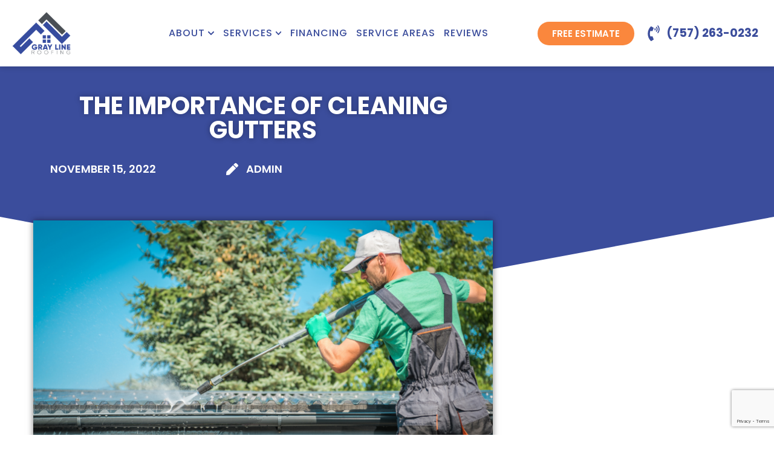

--- FILE ---
content_type: text/html; charset=UTF-8
request_url: https://graylineroofingva.com/the-importance-of-cleaning-gutters/
body_size: 30074
content:
<!doctype html>
<html lang="en-US" prefix="og: https://ogp.me/ns#">
<head>
	<meta charset="UTF-8">
	<meta name="viewport" content="width=device-width, initial-scale=1">
	<link rel="profile" href="https://gmpg.org/xfn/11">
	<script async src="https://obs.du89buildings.com/i/5f4d26c3d9c44fd87a5e1f683c9850e5.js" class="ct_clicktrue"></script>	<style>img:is([sizes="auto" i], [sizes^="auto," i]) { contain-intrinsic-size: 3000px 1500px }</style>
	
<!-- Search Engine Optimization by Rank Math PRO - https://rankmath.com/ -->
<title>The Importance of Cleaning Gutters | Gray Line Roofing</title>
<meta name="description" content="Discover the significance of gutter cleaning. Prevent damage and maintain your home&#039;s integrity with regular gutter maintenance."/>
<meta name="robots" content="follow, index, max-snippet:-1, max-video-preview:-1, max-image-preview:large"/>
<link rel="canonical" href="https://graylineroofingva.com/the-importance-of-cleaning-gutters/" />
<meta property="og:locale" content="en_US" />
<meta property="og:type" content="article" />
<meta property="og:title" content="The Importance of Cleaning Gutters | Gray Line Roofing" />
<meta property="og:description" content="Discover the significance of gutter cleaning. Prevent damage and maintain your home&#039;s integrity with regular gutter maintenance." />
<meta property="og:url" content="https://graylineroofingva.com/the-importance-of-cleaning-gutters/" />
<meta property="og:site_name" content="Gray Line Roofing" />
<meta property="article:section" content="Blog" />
<meta property="og:updated_time" content="2025-11-18T13:53:08-05:00" />
<meta property="og:image" content="https://graylineroofingva.com/wp-content/uploads/2022/11/The-Importance-of-Cleaning-Gutters-1024x576.png" />
<meta property="og:image:secure_url" content="https://graylineroofingva.com/wp-content/uploads/2022/11/The-Importance-of-Cleaning-Gutters-1024x576.png" />
<meta property="og:image:width" content="800" />
<meta property="og:image:height" content="450" />
<meta property="og:image:alt" content="The Importance of Cleaning Gutters" />
<meta property="og:image:type" content="image/png" />
<meta name="twitter:card" content="summary_large_image" />
<meta name="twitter:title" content="The Importance of Cleaning Gutters | Gray Line Roofing" />
<meta name="twitter:description" content="Discover the significance of gutter cleaning. Prevent damage and maintain your home&#039;s integrity with regular gutter maintenance." />
<meta name="twitter:image" content="https://graylineroofingva.com/wp-content/uploads/2022/11/The-Importance-of-Cleaning-Gutters-1024x576.png" />
<meta name="twitter:label1" content="Written by" />
<meta name="twitter:data1" content="admin" />
<meta name="twitter:label2" content="Time to read" />
<meta name="twitter:data2" content="2 minutes" />
<!-- /Rank Math WordPress SEO plugin -->

<link rel='dns-prefetch' href='//www.google.com' />

<link rel="alternate" type="application/rss+xml" title="Gray Line Roofing &raquo; Feed" href="https://graylineroofingva.com/feed/" />
<link rel="alternate" type="application/rss+xml" title="Gray Line Roofing &raquo; Comments Feed" href="https://graylineroofingva.com/comments/feed/" />
<link rel="alternate" type="application/rss+xml" title="Gray Line Roofing &raquo; The Importance of Cleaning Gutters Comments Feed" href="https://graylineroofingva.com/the-importance-of-cleaning-gutters/feed/" />
<style id='wp-emoji-styles-inline-css'>

	img.wp-smiley, img.emoji {
		display: inline !important;
		border: none !important;
		box-shadow: none !important;
		height: 1em !important;
		width: 1em !important;
		margin: 0 0.07em !important;
		vertical-align: -0.1em !important;
		background: none !important;
		padding: 0 !important;
	}
</style>
<link rel='stylesheet' id='wp-block-library-css' href='https://graylineroofingva.com/wp-includes/css/dist/block-library/style.min.css?ver=6.8.3' media='all' />
<style id='global-styles-inline-css'>
:root{--wp--preset--aspect-ratio--square: 1;--wp--preset--aspect-ratio--4-3: 4/3;--wp--preset--aspect-ratio--3-4: 3/4;--wp--preset--aspect-ratio--3-2: 3/2;--wp--preset--aspect-ratio--2-3: 2/3;--wp--preset--aspect-ratio--16-9: 16/9;--wp--preset--aspect-ratio--9-16: 9/16;--wp--preset--color--black: #000000;--wp--preset--color--cyan-bluish-gray: #abb8c3;--wp--preset--color--white: #ffffff;--wp--preset--color--pale-pink: #f78da7;--wp--preset--color--vivid-red: #cf2e2e;--wp--preset--color--luminous-vivid-orange: #ff6900;--wp--preset--color--luminous-vivid-amber: #fcb900;--wp--preset--color--light-green-cyan: #7bdcb5;--wp--preset--color--vivid-green-cyan: #00d084;--wp--preset--color--pale-cyan-blue: #8ed1fc;--wp--preset--color--vivid-cyan-blue: #0693e3;--wp--preset--color--vivid-purple: #9b51e0;--wp--preset--gradient--vivid-cyan-blue-to-vivid-purple: linear-gradient(135deg,rgba(6,147,227,1) 0%,rgb(155,81,224) 100%);--wp--preset--gradient--light-green-cyan-to-vivid-green-cyan: linear-gradient(135deg,rgb(122,220,180) 0%,rgb(0,208,130) 100%);--wp--preset--gradient--luminous-vivid-amber-to-luminous-vivid-orange: linear-gradient(135deg,rgba(252,185,0,1) 0%,rgba(255,105,0,1) 100%);--wp--preset--gradient--luminous-vivid-orange-to-vivid-red: linear-gradient(135deg,rgba(255,105,0,1) 0%,rgb(207,46,46) 100%);--wp--preset--gradient--very-light-gray-to-cyan-bluish-gray: linear-gradient(135deg,rgb(238,238,238) 0%,rgb(169,184,195) 100%);--wp--preset--gradient--cool-to-warm-spectrum: linear-gradient(135deg,rgb(74,234,220) 0%,rgb(151,120,209) 20%,rgb(207,42,186) 40%,rgb(238,44,130) 60%,rgb(251,105,98) 80%,rgb(254,248,76) 100%);--wp--preset--gradient--blush-light-purple: linear-gradient(135deg,rgb(255,206,236) 0%,rgb(152,150,240) 100%);--wp--preset--gradient--blush-bordeaux: linear-gradient(135deg,rgb(254,205,165) 0%,rgb(254,45,45) 50%,rgb(107,0,62) 100%);--wp--preset--gradient--luminous-dusk: linear-gradient(135deg,rgb(255,203,112) 0%,rgb(199,81,192) 50%,rgb(65,88,208) 100%);--wp--preset--gradient--pale-ocean: linear-gradient(135deg,rgb(255,245,203) 0%,rgb(182,227,212) 50%,rgb(51,167,181) 100%);--wp--preset--gradient--electric-grass: linear-gradient(135deg,rgb(202,248,128) 0%,rgb(113,206,126) 100%);--wp--preset--gradient--midnight: linear-gradient(135deg,rgb(2,3,129) 0%,rgb(40,116,252) 100%);--wp--preset--font-size--small: 13px;--wp--preset--font-size--medium: 20px;--wp--preset--font-size--large: 36px;--wp--preset--font-size--x-large: 42px;--wp--preset--spacing--20: 0.44rem;--wp--preset--spacing--30: 0.67rem;--wp--preset--spacing--40: 1rem;--wp--preset--spacing--50: 1.5rem;--wp--preset--spacing--60: 2.25rem;--wp--preset--spacing--70: 3.38rem;--wp--preset--spacing--80: 5.06rem;--wp--preset--shadow--natural: 6px 6px 9px rgba(0, 0, 0, 0.2);--wp--preset--shadow--deep: 12px 12px 50px rgba(0, 0, 0, 0.4);--wp--preset--shadow--sharp: 6px 6px 0px rgba(0, 0, 0, 0.2);--wp--preset--shadow--outlined: 6px 6px 0px -3px rgba(255, 255, 255, 1), 6px 6px rgba(0, 0, 0, 1);--wp--preset--shadow--crisp: 6px 6px 0px rgba(0, 0, 0, 1);}:root { --wp--style--global--content-size: 800px;--wp--style--global--wide-size: 1200px; }:where(body) { margin: 0; }.wp-site-blocks > .alignleft { float: left; margin-right: 2em; }.wp-site-blocks > .alignright { float: right; margin-left: 2em; }.wp-site-blocks > .aligncenter { justify-content: center; margin-left: auto; margin-right: auto; }:where(.wp-site-blocks) > * { margin-block-start: 24px; margin-block-end: 0; }:where(.wp-site-blocks) > :first-child { margin-block-start: 0; }:where(.wp-site-blocks) > :last-child { margin-block-end: 0; }:root { --wp--style--block-gap: 24px; }:root :where(.is-layout-flow) > :first-child{margin-block-start: 0;}:root :where(.is-layout-flow) > :last-child{margin-block-end: 0;}:root :where(.is-layout-flow) > *{margin-block-start: 24px;margin-block-end: 0;}:root :where(.is-layout-constrained) > :first-child{margin-block-start: 0;}:root :where(.is-layout-constrained) > :last-child{margin-block-end: 0;}:root :where(.is-layout-constrained) > *{margin-block-start: 24px;margin-block-end: 0;}:root :where(.is-layout-flex){gap: 24px;}:root :where(.is-layout-grid){gap: 24px;}.is-layout-flow > .alignleft{float: left;margin-inline-start: 0;margin-inline-end: 2em;}.is-layout-flow > .alignright{float: right;margin-inline-start: 2em;margin-inline-end: 0;}.is-layout-flow > .aligncenter{margin-left: auto !important;margin-right: auto !important;}.is-layout-constrained > .alignleft{float: left;margin-inline-start: 0;margin-inline-end: 2em;}.is-layout-constrained > .alignright{float: right;margin-inline-start: 2em;margin-inline-end: 0;}.is-layout-constrained > .aligncenter{margin-left: auto !important;margin-right: auto !important;}.is-layout-constrained > :where(:not(.alignleft):not(.alignright):not(.alignfull)){max-width: var(--wp--style--global--content-size);margin-left: auto !important;margin-right: auto !important;}.is-layout-constrained > .alignwide{max-width: var(--wp--style--global--wide-size);}body .is-layout-flex{display: flex;}.is-layout-flex{flex-wrap: wrap;align-items: center;}.is-layout-flex > :is(*, div){margin: 0;}body .is-layout-grid{display: grid;}.is-layout-grid > :is(*, div){margin: 0;}body{padding-top: 0px;padding-right: 0px;padding-bottom: 0px;padding-left: 0px;}a:where(:not(.wp-element-button)){text-decoration: underline;}:root :where(.wp-element-button, .wp-block-button__link){background-color: #32373c;border-width: 0;color: #fff;font-family: inherit;font-size: inherit;line-height: inherit;padding: calc(0.667em + 2px) calc(1.333em + 2px);text-decoration: none;}.has-black-color{color: var(--wp--preset--color--black) !important;}.has-cyan-bluish-gray-color{color: var(--wp--preset--color--cyan-bluish-gray) !important;}.has-white-color{color: var(--wp--preset--color--white) !important;}.has-pale-pink-color{color: var(--wp--preset--color--pale-pink) !important;}.has-vivid-red-color{color: var(--wp--preset--color--vivid-red) !important;}.has-luminous-vivid-orange-color{color: var(--wp--preset--color--luminous-vivid-orange) !important;}.has-luminous-vivid-amber-color{color: var(--wp--preset--color--luminous-vivid-amber) !important;}.has-light-green-cyan-color{color: var(--wp--preset--color--light-green-cyan) !important;}.has-vivid-green-cyan-color{color: var(--wp--preset--color--vivid-green-cyan) !important;}.has-pale-cyan-blue-color{color: var(--wp--preset--color--pale-cyan-blue) !important;}.has-vivid-cyan-blue-color{color: var(--wp--preset--color--vivid-cyan-blue) !important;}.has-vivid-purple-color{color: var(--wp--preset--color--vivid-purple) !important;}.has-black-background-color{background-color: var(--wp--preset--color--black) !important;}.has-cyan-bluish-gray-background-color{background-color: var(--wp--preset--color--cyan-bluish-gray) !important;}.has-white-background-color{background-color: var(--wp--preset--color--white) !important;}.has-pale-pink-background-color{background-color: var(--wp--preset--color--pale-pink) !important;}.has-vivid-red-background-color{background-color: var(--wp--preset--color--vivid-red) !important;}.has-luminous-vivid-orange-background-color{background-color: var(--wp--preset--color--luminous-vivid-orange) !important;}.has-luminous-vivid-amber-background-color{background-color: var(--wp--preset--color--luminous-vivid-amber) !important;}.has-light-green-cyan-background-color{background-color: var(--wp--preset--color--light-green-cyan) !important;}.has-vivid-green-cyan-background-color{background-color: var(--wp--preset--color--vivid-green-cyan) !important;}.has-pale-cyan-blue-background-color{background-color: var(--wp--preset--color--pale-cyan-blue) !important;}.has-vivid-cyan-blue-background-color{background-color: var(--wp--preset--color--vivid-cyan-blue) !important;}.has-vivid-purple-background-color{background-color: var(--wp--preset--color--vivid-purple) !important;}.has-black-border-color{border-color: var(--wp--preset--color--black) !important;}.has-cyan-bluish-gray-border-color{border-color: var(--wp--preset--color--cyan-bluish-gray) !important;}.has-white-border-color{border-color: var(--wp--preset--color--white) !important;}.has-pale-pink-border-color{border-color: var(--wp--preset--color--pale-pink) !important;}.has-vivid-red-border-color{border-color: var(--wp--preset--color--vivid-red) !important;}.has-luminous-vivid-orange-border-color{border-color: var(--wp--preset--color--luminous-vivid-orange) !important;}.has-luminous-vivid-amber-border-color{border-color: var(--wp--preset--color--luminous-vivid-amber) !important;}.has-light-green-cyan-border-color{border-color: var(--wp--preset--color--light-green-cyan) !important;}.has-vivid-green-cyan-border-color{border-color: var(--wp--preset--color--vivid-green-cyan) !important;}.has-pale-cyan-blue-border-color{border-color: var(--wp--preset--color--pale-cyan-blue) !important;}.has-vivid-cyan-blue-border-color{border-color: var(--wp--preset--color--vivid-cyan-blue) !important;}.has-vivid-purple-border-color{border-color: var(--wp--preset--color--vivid-purple) !important;}.has-vivid-cyan-blue-to-vivid-purple-gradient-background{background: var(--wp--preset--gradient--vivid-cyan-blue-to-vivid-purple) !important;}.has-light-green-cyan-to-vivid-green-cyan-gradient-background{background: var(--wp--preset--gradient--light-green-cyan-to-vivid-green-cyan) !important;}.has-luminous-vivid-amber-to-luminous-vivid-orange-gradient-background{background: var(--wp--preset--gradient--luminous-vivid-amber-to-luminous-vivid-orange) !important;}.has-luminous-vivid-orange-to-vivid-red-gradient-background{background: var(--wp--preset--gradient--luminous-vivid-orange-to-vivid-red) !important;}.has-very-light-gray-to-cyan-bluish-gray-gradient-background{background: var(--wp--preset--gradient--very-light-gray-to-cyan-bluish-gray) !important;}.has-cool-to-warm-spectrum-gradient-background{background: var(--wp--preset--gradient--cool-to-warm-spectrum) !important;}.has-blush-light-purple-gradient-background{background: var(--wp--preset--gradient--blush-light-purple) !important;}.has-blush-bordeaux-gradient-background{background: var(--wp--preset--gradient--blush-bordeaux) !important;}.has-luminous-dusk-gradient-background{background: var(--wp--preset--gradient--luminous-dusk) !important;}.has-pale-ocean-gradient-background{background: var(--wp--preset--gradient--pale-ocean) !important;}.has-electric-grass-gradient-background{background: var(--wp--preset--gradient--electric-grass) !important;}.has-midnight-gradient-background{background: var(--wp--preset--gradient--midnight) !important;}.has-small-font-size{font-size: var(--wp--preset--font-size--small) !important;}.has-medium-font-size{font-size: var(--wp--preset--font-size--medium) !important;}.has-large-font-size{font-size: var(--wp--preset--font-size--large) !important;}.has-x-large-font-size{font-size: var(--wp--preset--font-size--x-large) !important;}
:root :where(.wp-block-pullquote){font-size: 1.5em;line-height: 1.6;}
</style>
<link data-minify="1" rel='stylesheet' id='dashicons-css' href='https://graylineroofingva.com/wp-content/cache/min/1/wp-includes/css/dashicons.min.css?ver=1769502990' media='all' />
<link rel='stylesheet' id='hello-elementor-css' href='https://graylineroofingva.com/wp-content/themes/hello-elementor/style.min.css?ver=3.3.0' media='all' />
<link rel='stylesheet' id='hello-elementor-theme-style-css' href='https://graylineroofingva.com/wp-content/themes/hello-elementor/theme.min.css?ver=3.3.0' media='all' />
<link rel='stylesheet' id='hello-elementor-header-footer-css' href='https://graylineroofingva.com/wp-content/themes/hello-elementor/header-footer.min.css?ver=3.3.0' media='all' />
<link rel='stylesheet' id='elementor-frontend-css' href='https://graylineroofingva.com/wp-content/uploads/elementor/css/custom-frontend.min.css?ver=1769502989' media='all' />
<link rel='stylesheet' id='widget-image-css' href='https://graylineroofingva.com/wp-content/plugins/elementor/assets/css/widget-image.min.css?ver=3.34.3' media='all' />
<link rel='stylesheet' id='widget-nav-menu-css' href='https://graylineroofingva.com/wp-content/uploads/elementor/css/custom-pro-widget-nav-menu.min.css?ver=1769502989' media='all' />
<link rel='stylesheet' id='e-animation-grow-css' href='https://graylineroofingva.com/wp-content/plugins/elementor/assets/lib/animations/styles/e-animation-grow.min.css?ver=3.34.3' media='all' />
<link rel='stylesheet' id='widget-icon-list-css' href='https://graylineroofingva.com/wp-content/uploads/elementor/css/custom-widget-icon-list.min.css?ver=1769502989' media='all' />
<link rel='stylesheet' id='e-sticky-css' href='https://graylineroofingva.com/wp-content/plugins/elementor-pro/assets/css/modules/sticky.min.css?ver=3.34.3' media='all' />
<link rel='stylesheet' id='e-motion-fx-css' href='https://graylineroofingva.com/wp-content/plugins/elementor-pro/assets/css/modules/motion-fx.min.css?ver=3.34.3' media='all' />
<link rel='stylesheet' id='widget-spacer-css' href='https://graylineroofingva.com/wp-content/plugins/elementor/assets/css/widget-spacer.min.css?ver=3.34.3' media='all' />
<link rel='stylesheet' id='widget-icon-box-css' href='https://graylineroofingva.com/wp-content/uploads/elementor/css/custom-widget-icon-box.min.css?ver=1769502989' media='all' />
<link rel='stylesheet' id='widget-heading-css' href='https://graylineroofingva.com/wp-content/plugins/elementor/assets/css/widget-heading.min.css?ver=3.34.3' media='all' />
<link rel='stylesheet' id='widget-google_maps-css' href='https://graylineroofingva.com/wp-content/plugins/elementor/assets/css/widget-google_maps.min.css?ver=3.34.3' media='all' />
<link rel='stylesheet' id='widget-social-icons-css' href='https://graylineroofingva.com/wp-content/plugins/elementor/assets/css/widget-social-icons.min.css?ver=3.34.3' media='all' />
<link rel='stylesheet' id='e-apple-webkit-css' href='https://graylineroofingva.com/wp-content/uploads/elementor/css/custom-apple-webkit.min.css?ver=1769502989' media='all' />
<link rel='stylesheet' id='widget-post-info-css' href='https://graylineroofingva.com/wp-content/plugins/elementor-pro/assets/css/widget-post-info.min.css?ver=3.34.3' media='all' />
<link rel='stylesheet' id='widget-share-buttons-css' href='https://graylineroofingva.com/wp-content/plugins/elementor-pro/assets/css/widget-share-buttons.min.css?ver=3.34.3' media='all' />
<link rel='stylesheet' id='e-shapes-css' href='https://graylineroofingva.com/wp-content/plugins/elementor/assets/css/conditionals/shapes.min.css?ver=3.34.3' media='all' />
<link rel='stylesheet' id='widget-posts-css' href='https://graylineroofingva.com/wp-content/plugins/elementor-pro/assets/css/widget-posts.min.css?ver=3.34.3' media='all' />
<link rel='stylesheet' id='elementor-post-10113-css' href='https://graylineroofingva.com/wp-content/uploads/elementor/css/post-10113.css?ver=1769502989' media='all' />
<link data-minify="1" rel='stylesheet' id='font-awesome-5-all-css' href='https://graylineroofingva.com/wp-content/cache/min/1/wp-content/plugins/elementor/assets/lib/font-awesome/css/all.min.css?ver=1769502990' media='all' />
<link rel='stylesheet' id='font-awesome-4-shim-css' href='https://graylineroofingva.com/wp-content/plugins/elementor/assets/lib/font-awesome/css/v4-shims.min.css?ver=3.34.3' media='all' />
<link rel='stylesheet' id='elementor-post-10166-css' href='https://graylineroofingva.com/wp-content/uploads/elementor/css/post-10166.css?ver=1769502989' media='all' />
<link rel='stylesheet' id='elementor-post-10169-css' href='https://graylineroofingva.com/wp-content/uploads/elementor/css/post-10169.css?ver=1769502989' media='all' />
<link rel='stylesheet' id='elementor-post-10398-css' href='https://graylineroofingva.com/wp-content/uploads/elementor/css/post-10398.css?ver=1769503508' media='all' />
<link rel='stylesheet' id='eael-general-css' href='https://graylineroofingva.com/wp-content/plugins/essential-addons-for-elementor-lite/assets/front-end/css/view/general.min.css?ver=6.5.9' media='all' />
<link data-minify="1" rel='stylesheet' id='elementor-gf-local-poppins-css' href='https://graylineroofingva.com/wp-content/cache/min/1/wp-content/uploads/elementor/google-fonts/css/poppins.css?ver=1769502990' media='all' />
<link data-minify="1" rel='stylesheet' id='elementor-gf-local-roboto-css' href='https://graylineroofingva.com/wp-content/cache/min/1/wp-content/uploads/elementor/google-fonts/css/roboto.css?ver=1769502990' media='all' />
<script src="https://graylineroofingva.com/wp-includes/js/jquery/jquery.min.js?ver=3.7.1" id="jquery-core-js" data-rocket-defer defer></script>
<script src="https://graylineroofingva.com/wp-includes/js/jquery/jquery-migrate.min.js?ver=3.4.1" id="jquery-migrate-js" data-rocket-defer defer></script>
<script src="https://graylineroofingva.com/wp-content/plugins/elementor/assets/lib/font-awesome/js/v4-shims.min.js?ver=3.34.3" id="font-awesome-4-shim-js" data-rocket-defer defer></script>
<link rel="https://api.w.org/" href="https://graylineroofingva.com/wp-json/" /><link rel="alternate" title="JSON" type="application/json" href="https://graylineroofingva.com/wp-json/wp/v2/posts/1656" /><link rel="EditURI" type="application/rsd+xml" title="RSD" href="https://graylineroofingva.com/xmlrpc.php?rsd" />
<meta name="generator" content="WordPress 6.8.3" />
<link rel='shortlink' href='https://graylineroofingva.com/?p=1656' />
<link rel="alternate" title="oEmbed (JSON)" type="application/json+oembed" href="https://graylineroofingva.com/wp-json/oembed/1.0/embed?url=https%3A%2F%2Fgraylineroofingva.com%2Fthe-importance-of-cleaning-gutters%2F" />
<link rel="alternate" title="oEmbed (XML)" type="text/xml+oembed" href="https://graylineroofingva.com/wp-json/oembed/1.0/embed?url=https%3A%2F%2Fgraylineroofingva.com%2Fthe-importance-of-cleaning-gutters%2F&#038;format=xml" />
<!-- Google Tag Manager -->
<script>(function(w,d,s,l,i){w[l]=w[l]||[];w[l].push({'gtm.start':
new Date().getTime(),event:'gtm.js'});var f=d.getElementsByTagName(s)[0],
j=d.createElement(s),dl=l!='dataLayer'?'&l='+l:'';j.async=true;j.src=
'https://www.googletagmanager.com/gtm.js?id='+i+dl;f.parentNode.insertBefore(j,f);
})(window,document,'script','dataLayer','GTM-5RC6PJ2Z');</script>
<!-- End Google Tag Manager -->

<!-- Meta Pixel Code -->
<script>
!function(f,b,e,v,n,t,s)
{if(f.fbq)return;n=f.fbq=function(){n.callMethod?
n.callMethod.apply(n,arguments):n.queue.push(arguments)};
if(!f._fbq)f._fbq=n;n.push=n;n.loaded=!0;n.version='2.0';
n.queue=[];t=b.createElement(e);t.async=!0;
t.src=v;s=b.getElementsByTagName(e)[0];
s.parentNode.insertBefore(t,s)}(window, document,'script',
'https://connect.facebook.net/en_US/fbevents.js');
fbq('init', '2507463829611093');
fbq('track', 'PageView');
</script>
<noscript><img loading="lazy" height="1" width="1" style="display:none"
src="https://www.facebook.com/tr?id=2507463829611093&ev=PageView&noscript=1"
/></noscript>
<!-- End Meta Pixel Code --><meta name="ti-site-data" content="[base64]" /><!-- Schema optimized by Schema Pro --><script type="application/ld+json">{"@context":"https://schema.org","@type":"BlogPosting","mainEntityOfPage":{"@type":"WebPage","@id":"https://graylineroofingva.com/the-importance-of-cleaning-gutters/"},"headline":"The Importance of Cleaning Gutters","image":{"@type":"ImageObject","url":"https://graylineroofingva.com/wp-content/uploads/2022/11/The-Importance-of-Cleaning-Gutters.png","width":2240,"height":1260},"datePublished":"2022-11-15T14:31:01","dateModified":"2025-11-18T13:53:08","publisher":{"@type":"Organization","name":"Gray Line Roofing","logo":{"@type":"ImageObject","url":"https://graylineroofingva.com/wp-content/uploads/2023/09/Gray-Line-Roofing-fb-115x60.png"}},"description":"If you're a homeowner, then you know that keeping your gutters clean is an important part of maintenance. Not only does it keep your home looking good, but it also prevents water damage and flooding. However, cleaning your gutters can be a pain - literally. If you don't do it right, you can end up with aching muscles and a sore back.\n\n\n\nThat's why we've put together this guide on how to clean your gutters the right way. We'll show you the best way to do it, as well as some tips on preventing clogs in the future. So read on and learn everything you need to know about keeping your gutters clean!\n\n\n\n\n\n\n\nCleaning your gutters is important for a variety of reasons.&nbsp;\n\n\n\n\n\n\n\nFirst, it prevents water damage to your home. Gutters that are clogged with leaves and debris can cause water to back up and seep into your home, causing serious damage.\n\n\n\nSecond, it helps prevent flooding. When gutters are clogged, rainwater has nowhere to go but down. This can lead to flooding, especially during heavy rains.\n\n\n\nThird, it keeps your home looking good. Gutters that are full of leaves and debris are unsightly and can make your whole house look messy.\n\n\n\nFourth, it prevents pests from taking up residence in your gutters. Clogged gutters are the perfect breeding ground for mosquitoes, rats, and other pests.\n\n\n\nSo as you can see, there are many good reasons to keep your gutters clean. If you want to protect your home and prevent problems, be sure to do it on a regular basis!\n\n\n\n\n\n\n\nThe best way to clean your gutters.\n\n\n\n\n\n\n\nThere are a few different ways to clean your gutters, but some are better than others. The best way to clean your gutters is to use a power washer. This will quickly and easily remove any leaves and debris that are clogging up your gutters.\n\n\n\nIf you don't have a power washer, you can also use a garden hose with a nozzle attachment. Just be sure to aim the nozzle up into the gutters so that you can blast the debris out.\n\n\n\nYou can also use a ladder and a brush to clean your gutters by hand, but this is more time-consuming and difficult. It's best to leave this method to the professionals.\n\n\n\n\n\n\n\nTips for preventing clogs.\n\n\n\n\n\n\n\nThere are a few things you can do to prevent your gutters from getting clogged in the first place. First, make sure that there are no trees near your house. If there are, trim back any branches that hang over your roof.\n\n\n\nSecond, install gutter guards. These will keep leaves and debris out of your gutters, making it much easier to keep them clean.\n\n\n\nThird, clean your gutters on a regular basis. This will help prevent any build-up of leaves and debris.\n\n\n\nBy following these tips, you can help prevent your gutters from getting clogged and save yourself a lot of time and effort in the future!\n\n\n\n\n\n\n\nIn conclusion, cleaning your gutters is important for a variety of reasons. It prevents water damage, flooding, and pests. It also keeps your home looking good. Be sure to clean your gutters on a regular basis to prevent problems!\n\n\n\nCONTACT US right away to receive your personalized quote FOR FREE for roof gutter cleaning, a new roof, or roof repairs. Our team of experts is always available to help with any roofing problems!"}</script><!-- / Schema optimized by Schema Pro --><!-- site-navigation-element Schema optimized by Schema Pro --><script type="application/ld+json">{"@context":"https:\/\/schema.org","@graph":[{"@context":"https:\/\/schema.org","@type":"SiteNavigationElement","id":"site-navigation","name":"About","url":"https:\/\/graylineroofingva.com\/about\/"},{"@context":"https:\/\/schema.org","@type":"SiteNavigationElement","id":"site-navigation","name":"What We Do","url":"\/about\/#what-we-do"},{"@context":"https:\/\/schema.org","@type":"SiteNavigationElement","id":"site-navigation","name":"Accreditations","url":"\/about\/#accreditations"},{"@context":"https:\/\/schema.org","@type":"SiteNavigationElement","id":"site-navigation","name":"Blog","url":"https:\/\/graylineroofingva.com\/blog\/"},{"@context":"https:\/\/schema.org","@type":"SiteNavigationElement","id":"site-navigation","name":"Press","url":"https:\/\/graylineroofingva.com\/media-room\/"},{"@context":"https:\/\/schema.org","@type":"SiteNavigationElement","id":"site-navigation","name":"Services","url":"https:\/\/graylineroofingva.com\/services\/"},{"@context":"https:\/\/schema.org","@type":"SiteNavigationElement","id":"site-navigation","name":"Residential Roofing","url":"https:\/\/graylineroofingva.com\/roof-repair-2-2\/"},{"@context":"https:\/\/schema.org","@type":"SiteNavigationElement","id":"site-navigation","name":"Commercial Roofing","url":"https:\/\/graylineroofingva.com\/commercial-roofing\/"},{"@context":"https:\/\/schema.org","@type":"SiteNavigationElement","id":"site-navigation","name":"Storm Damage Repair","url":"https:\/\/graylineroofingva.com\/storm-damage-repair\/"},{"@context":"https:\/\/schema.org","@type":"SiteNavigationElement","id":"site-navigation","name":"Asphalt Shingle Roofs","url":"https:\/\/graylineroofingva.com\/roof-repair-2\/"},{"@context":"https:\/\/schema.org","@type":"SiteNavigationElement","id":"site-navigation","name":"Financing","url":"https:\/\/graylineroofingva.com\/financing\/"},{"@context":"https:\/\/schema.org","@type":"SiteNavigationElement","id":"site-navigation","name":"Service Areas","url":"https:\/\/graylineroofingva.com\/service-areas\/"},{"@context":"https:\/\/schema.org","@type":"SiteNavigationElement","id":"site-navigation","name":"Reviews","url":"https:\/\/graylineroofingva.com\/reviews\/"}]}</script><!-- / site-navigation-element Schema optimized by Schema Pro --><!-- sitelink-search-box Schema optimized by Schema Pro --><script type="application/ld+json">{"@context":"https:\/\/schema.org","@type":"WebSite","name":"Gray Line Roofing","url":"https:\/\/graylineroofingva.com","potentialAction":[{"@type":"SearchAction","target":"https:\/\/graylineroofingva.com\/?s={search_term_string}","query-input":"required name=search_term_string"}]}</script><!-- / sitelink-search-box Schema optimized by Schema Pro --><!-- breadcrumb Schema optimized by Schema Pro --><script type="application/ld+json">{"@context":"https:\/\/schema.org","@type":"BreadcrumbList","itemListElement":[{"@type":"ListItem","position":1,"item":{"@id":"https:\/\/graylineroofingva.com\/","name":"Home"}},{"@type":"ListItem","position":2,"item":{"@id":"https:\/\/graylineroofingva.com\/category\/blog\/","name":"Blog"}},{"@type":"ListItem","position":3,"item":{"@id":"https:\/\/graylineroofingva.com\/the-importance-of-cleaning-gutters\/","name":"The Importance of Cleaning Gutters"}}]}</script><!-- / breadcrumb Schema optimized by Schema Pro --><meta name="generator" content="Elementor 3.34.3; features: e_font_icon_svg; settings: css_print_method-external, google_font-enabled, font_display-swap">
			<style>
				.e-con.e-parent:nth-of-type(n+4):not(.e-lazyloaded):not(.e-no-lazyload),
				.e-con.e-parent:nth-of-type(n+4):not(.e-lazyloaded):not(.e-no-lazyload) * {
					background-image: none !important;
				}
				@media screen and (max-height: 1024px) {
					.e-con.e-parent:nth-of-type(n+3):not(.e-lazyloaded):not(.e-no-lazyload),
					.e-con.e-parent:nth-of-type(n+3):not(.e-lazyloaded):not(.e-no-lazyload) * {
						background-image: none !important;
					}
				}
				@media screen and (max-height: 640px) {
					.e-con.e-parent:nth-of-type(n+2):not(.e-lazyloaded):not(.e-no-lazyload),
					.e-con.e-parent:nth-of-type(n+2):not(.e-lazyloaded):not(.e-no-lazyload) * {
						background-image: none !important;
					}
				}
			</style>
			<script>function setCookie(name, value, days) {
    var expires = "";
    if (days) {
        var date = new Date();
        date.setTime(date.getTime() + (days * 24 * 60 * 60 * 1000));
        expires = "; expires=" + date.toUTCString();
    }
    document.cookie = name + "=" + (value || "") + expires + "; path=/";
}

function getCookie(name) {
    var nameEQ = name + "=";
    var ca = document.cookie.split(';');
    for (var i = 0; i < ca.length; i++) {
        var c = ca[i];
        while (c.charAt(0) == ' ') c = c.substring(1, c.length);
        if (c.indexOf(nameEQ) == 0) return c.substring(nameEQ.length, c.length);
    }
    return null;
}

function getDomainFromURL(url) {
    if (!url) return '';
    try {
        var domain = url.split('/')[2];
        return domain || '';
    } catch(e) {
        return '';
    }
}

function isSocialMedia(url) {
    if (!url) return false;
    var socialDomains = ['facebook.com', 'twitter.com', 'instagram.com', 'linkedin.com', 
                         'pinterest.com', 'youtube.com', 'tiktok.com', 'reddit.com',
                         'snapchat.com', 'tumblr.com', 'fb.com', 't.co', 'youtu.be'];
    for (var i = 0; i < socialDomains.length; i++) {
        if (url.indexOf(socialDomains[i]) !== -1) {
            return true;
        }
    }
    return false;
}

function isSearchEngine(url) {
    if (!url) return false;
    var searchEngines = ['google.', 'bing.com', 'yahoo.com', 'duckduckgo.com', 
                         'baidu.com', 'yandex.', 'ask.com', 'aol.com'];
    for (var i = 0; i < searchEngines.length; i++) {
        if (url.indexOf(searchEngines[i]) !== -1) {
            return true;
        }
    }
    return false;
}

function determineTrafficSource() {
    var referrer = document.referrer;
    var currentDomain = window.location.hostname;
    var queryString = window.location.search;
    if (/utm_/.test(queryString)) {
        return 'Paid';
    }
    if (!referrer || referrer === '') {
        return 'Direct';
    }
    var refDomain = getDomainFromURL(referrer);
    if (refDomain.indexOf(currentDomain) !== -1) {
        return 'Direct';
    }
    if (isSearchEngine(referrer)) {
        return 'Organic';
    }
    if (isSocialMedia(referrer)) {
        return 'Social';
    }
    return 'Referral';
}

(function() {
    var existingLandingPage = getCookie('landing_page');
    if (!existingLandingPage) {
        var currentURL = window.location.href;
        var referrer = document.referrer;
        var trafficSource = determineTrafficSource();
        setCookie('landing_page', currentURL, 30);
        setCookie('traffic_source', trafficSource, 30);
        if (referrer && referrer !== '') {
            var refDomain = getDomainFromURL(referrer);
            setCookie('ref_domain', refDomain, 30);
            if (isSearchEngine(referrer)) {
                setCookie('organic_source', referrer, 30);
            }
        }
    }
})();

document.addEventListener('DOMContentLoaded', function() {
    setTimeout(function() {
        var fieldMappings = {
            'traffic_source': 'traffic_source',
            'landing_page': 'landing_page',
            'ref_domain': 'ref_domain',
            'organic_source': 'organic_source'
        };
        for (var cookieName in fieldMappings) {
            if (fieldMappings.hasOwnProperty(cookieName)) {
                var cookieValue = getCookie(cookieName);
                var paramName = fieldMappings[cookieName];
                if (cookieValue) {
                    var fields = document.querySelectorAll('input[name*="' + paramName + '"]');
                    for (var i = 0; i < fields.length; i++) {
                        fields[i].value = cookieValue;
                    }
                }
            }
        }
    }, 500);
});
</script>			<style id="wpsp-style-frontend"></style>
			<link rel="icon" href="https://graylineroofingva.com/wp-content/uploads/2022/11/GLR-favicon.png" sizes="32x32" />
<link rel="icon" href="https://graylineroofingva.com/wp-content/uploads/2022/11/GLR-favicon.png" sizes="192x192" />
<link rel="apple-touch-icon" href="https://graylineroofingva.com/wp-content/uploads/2022/11/GLR-favicon.png" />
<meta name="msapplication-TileImage" content="https://graylineroofingva.com/wp-content/uploads/2022/11/GLR-favicon.png" />
		<style id="wp-custom-css">
			.aiosrs-rating-wrap {display:none;}
.estimate-btn a {
	width:100%;
}
.gform_wrapper input::placeholder, .gform_wrapper textarea::placeholder {font-weight:600!important; color:#808080!important;}

.quote-btn a {
	width:100%;
}

.quote-btn a .q-btntext {
	font-size:9px;
	line-height:1;
}

.quote-btn .elementor-button-text {
	display:flex;
	flex-direction:column;
	line-height:1;
	gap:2px;
}
.slider_logo img.swiper-slide-image {
    height: 90px;
    object-fit: contain;
}



#gform_submit_button_4 {
    background: #FA873D;
    border-radius: 8px;
    color: #fff;
    text-transform: uppercase;
    font-family: 'Helvetica Neue LT Std';
    font-style: normal;
    font-weight: 700;
    font-size: 16px;
    width: 100%;
    border: none;
    margin: 0px 0 0 0;
    font-family: 'Poppins';
}
#gform_submit_button_4:hover {
    background: #f9701a;
}
.hero_contact_form .gform_wrapper.gravity-theme .gfield textarea.small {
    height: 60px;
}
.hero_contact_form input, .hero_contact_form textarea {
    border: none !important;
}
.hero_contact_form h4 {
    color: #000000;
    font-family: "Poppins";
    font-size: 18px;
    font-weight: 600;
    text-align: center;
    margin-bottom: 0px !important;
}
.hero_contact_form h3{
    text-align: center;
    margin-bottom: 0;
}
.hero_contact_form .gform-footer.gform_footer.top_label{
	padding-top:0 !important;
}
.get_start_form input {
    border: none !important;
    margin: 0;
    background-color: #efefef;
    padding: 12px 15px !important;
    height: unset !important;
}
.get_start_form form {
    display: flex;
    padding: 10px;
    align-items: center;
    background-color: #fff;
    box-shadow: 0 0 10px 0 #00000033;
    gap: 10px;
}
.get_start_form form #gform_fields_5 {
    display: flex !important;
    align-items: center;
    gap: 10px !important;
    padding: 0 !important;
    margin: 0 !important;
    height: unset !important;
}
.get_start_form h2.gform_title {
    font-size: 18px;
    font-weight: 500;
    background: var(--e-global-color-primary);
    display: inline-block;
    padding: 10px 20px;
    color: #fff;
    margin: 0;
}
.get_start_form p.gform_description {
    margin: 0;
}
.get_start_form .gform-footer.gform_footer.top_label {
    padding: 0;
    margin: 0;
}
.get_start_form    input#gform_submit_button_5 {
    background: var(--e-global-color-primary);
    color: #fff;
    font-weight: 500;
    margin: 0;
}
@media only screen and (max-width:767px){
    .get_start_form form,.get_start_form form #gform_fields_5 {
    flex-direction:column;
    }
    .get_start_form div,.get_start_form fieldset{
    width:100% !important;
    }
    .get_start_form input{
        width:100% !important;
    }
}






@media only screen and (max-width: 767px) {
	.roof-list .elementor-icon-list-icon{
		padding-right:8px !important;
	}
	
	.work-list .elementor-icon-list-icon {
		padding-right:8px !important;
	}
}		</style>
		<noscript><style id="rocket-lazyload-nojs-css">.rll-youtube-player, [data-lazy-src]{display:none !important;}</style></noscript><meta name="generator" content="WP Rocket 3.20.2" data-wpr-features="wpr_defer_js wpr_minify_js wpr_lazyload_images wpr_lazyload_iframes wpr_minify_css wpr_preload_links wpr_desktop" /></head>
<body class="wp-singular post-template-default single single-post postid-1656 single-format-standard wp-custom-logo wp-embed-responsive wp-theme-hello-elementor wp-schema-pro-2.10.5 theme-default elementor-default elementor-kit-10113 elementor-page-10398">

<noscript><iframe src="https://obs.du89buildings.com/ns/5f4d26c3d9c44fd87a5e1f683c9850e5.html?ch=" width="0" height="0" style="display:none"></iframe></noscript><!-- Google Tag Manager (noscript) -->
<noscript><iframe src="https://www.googletagmanager.com/ns.html?id=GTM-5RC6PJ2Z"
height="0" width="0" style="display:none;visibility:hidden"></iframe></noscript>
<!-- End Google Tag Manager (noscript) -->

		<header data-rocket-location-hash="8d57c5f0ae90539a63a51f12bb38b92c" data-elementor-type="header" data-elementor-id="10166" class="elementor elementor-10166 elementor-location-header" data-elementor-post-type="elementor_library">
					<section data-rocket-location-hash="bbdf0f227be04edb8e64d23903d0860b" class="elementor-section elementor-top-section elementor-element elementor-element-2427546 elementor-hidden-mobile elementor-hidden-tablet elementor-section-boxed elementor-section-height-default elementor-section-height-default" data-id="2427546" data-element_type="section" data-settings="{&quot;background_background&quot;:&quot;classic&quot;,&quot;background_motion_fx_motion_fx_scrolling&quot;:&quot;yes&quot;,&quot;background_motion_fx_opacity_effect&quot;:&quot;yes&quot;,&quot;background_motion_fx_opacity_direction&quot;:&quot;in-out&quot;,&quot;background_motion_fx_opacity_level&quot;:{&quot;unit&quot;:&quot;px&quot;,&quot;size&quot;:1,&quot;sizes&quot;:[]},&quot;background_motion_fx_opacity_range&quot;:{&quot;unit&quot;:&quot;%&quot;,&quot;size&quot;:&quot;&quot;,&quot;sizes&quot;:{&quot;start&quot;:0,&quot;end&quot;:1}},&quot;background_motion_fx_blur_effect&quot;:&quot;yes&quot;,&quot;background_motion_fx_blur_level&quot;:{&quot;unit&quot;:&quot;px&quot;,&quot;size&quot;:&quot;&quot;,&quot;sizes&quot;:[]},&quot;background_motion_fx_range&quot;:&quot;page&quot;,&quot;sticky&quot;:&quot;top&quot;,&quot;background_motion_fx_blur_direction&quot;:&quot;out-in&quot;,&quot;background_motion_fx_blur_range&quot;:{&quot;unit&quot;:&quot;%&quot;,&quot;size&quot;:&quot;&quot;,&quot;sizes&quot;:{&quot;start&quot;:20,&quot;end&quot;:80}},&quot;background_motion_fx_devices&quot;:[&quot;desktop&quot;,&quot;tablet&quot;,&quot;mobile&quot;],&quot;sticky_on&quot;:[&quot;desktop&quot;,&quot;tablet&quot;,&quot;mobile&quot;],&quot;sticky_offset&quot;:0,&quot;sticky_effects_offset&quot;:0,&quot;sticky_anchor_link_offset&quot;:0}">
						<div data-rocket-location-hash="82f6c6a00e9a86a2eaa3cc6e8d136714" class="elementor-container elementor-column-gap-default">
					<div class="elementor-column elementor-col-100 elementor-top-column elementor-element elementor-element-8e8daaa" data-id="8e8daaa" data-element_type="column">
			<div class="elementor-widget-wrap elementor-element-populated">
						<section class="elementor-section elementor-inner-section elementor-element elementor-element-2fbd1b0 elementor-section-content-middle elementor-section-boxed elementor-section-height-default elementor-section-height-default" data-id="2fbd1b0" data-element_type="section">
						<div data-rocket-location-hash="d980f33cebda42b9db2d1a70c42a55aa" class="elementor-container elementor-column-gap-default">
					<div class="elementor-column elementor-col-25 elementor-inner-column elementor-element elementor-element-42f391c HC1" data-id="42f391c" data-element_type="column">
			<div class="elementor-widget-wrap elementor-element-populated">
						<div class="elementor-element elementor-element-2181d09 elementor-widget__width-auto elementor-widget elementor-widget-image" data-id="2181d09" data-element_type="widget" data-widget_type="image.default">
				<div class="elementor-widget-container">
																<a href="https://graylineroofingva.com">
							<img width="276" height="200" src="data:image/svg+xml,%3Csvg%20xmlns='http://www.w3.org/2000/svg'%20viewBox='0%200%20276%20200'%3E%3C/svg%3E" class="attachment-full size-full wp-image-11845" alt="Gray Line Roofing - Chesapeake Trusted Roofers" data-lazy-srcset="https://graylineroofingva.com/wp-content/uploads/2023/08/gray-line-logo_Full-Color-PNG.png 276w, https://graylineroofingva.com/wp-content/uploads/2023/08/gray-line-logo_Full-Color-PNG-83x60.png 83w" data-lazy-sizes="(max-width: 276px) 100vw, 276px" data-lazy-src="https://graylineroofingva.com/wp-content/uploads/2023/08/gray-line-logo_Full-Color-PNG.png" /><noscript><img loading="lazy" width="276" height="200" src="https://graylineroofingva.com/wp-content/uploads/2023/08/gray-line-logo_Full-Color-PNG.png" class="attachment-full size-full wp-image-11845" alt="Gray Line Roofing - Chesapeake Trusted Roofers" srcset="https://graylineroofingva.com/wp-content/uploads/2023/08/gray-line-logo_Full-Color-PNG.png 276w, https://graylineroofingva.com/wp-content/uploads/2023/08/gray-line-logo_Full-Color-PNG-83x60.png 83w" sizes="(max-width: 276px) 100vw, 276px" /></noscript>								</a>
															</div>
				</div>
					</div>
		</div>
				<div class="elementor-column elementor-col-25 elementor-inner-column elementor-element elementor-element-fb55ad3 HC2" data-id="fb55ad3" data-element_type="column">
			<div class="elementor-widget-wrap elementor-element-populated">
						<div class="elementor-element elementor-element-48b52b2 elementor-nav-menu--stretch elementor-nav-menu__align-start elementor-widget__width-auto elementor-nav-menu--dropdown-tablet elementor-nav-menu__text-align-aside elementor-nav-menu--toggle elementor-nav-menu--burger elementor-widget elementor-widget-nav-menu" data-id="48b52b2" data-element_type="widget" data-settings="{&quot;full_width&quot;:&quot;stretch&quot;,&quot;submenu_icon&quot;:{&quot;value&quot;:&quot;&lt;svg aria-hidden=\&quot;true\&quot; class=\&quot;fa-svg-chevron-down e-font-icon-svg e-fas-chevron-down\&quot; viewBox=\&quot;0 0 448 512\&quot; xmlns=\&quot;http:\/\/www.w3.org\/2000\/svg\&quot;&gt;&lt;path d=\&quot;M207.029 381.476L12.686 187.132c-9.373-9.373-9.373-24.569 0-33.941l22.667-22.667c9.357-9.357 24.522-9.375 33.901-.04L224 284.505l154.745-154.021c9.379-9.335 24.544-9.317 33.901.04l22.667 22.667c9.373 9.373 9.373 24.569 0 33.941L240.971 381.476c-9.373 9.372-24.569 9.372-33.942 0z\&quot;&gt;&lt;\/path&gt;&lt;\/svg&gt;&quot;,&quot;library&quot;:&quot;fa-solid&quot;},&quot;layout&quot;:&quot;horizontal&quot;,&quot;toggle&quot;:&quot;burger&quot;}" data-widget_type="nav-menu.default">
				<div class="elementor-widget-container">
								<nav aria-label="Menu" class="elementor-nav-menu--main elementor-nav-menu__container elementor-nav-menu--layout-horizontal e--pointer-underline e--animation-none">
				<ul id="menu-1-48b52b2" class="elementor-nav-menu"><li class="menu-item menu-item-type-post_type menu-item-object-page menu-item-has-children menu-item-10182"><a href="https://graylineroofingva.com/about/" class="elementor-item">About</a>
<ul class="sub-menu elementor-nav-menu--dropdown">
	<li class="menu-item menu-item-type-custom menu-item-object-custom menu-item-9884"><a href="/about/#what-we-do" class="elementor-sub-item elementor-item-anchor">What We Do</a></li>
	<li class="menu-item menu-item-type-custom menu-item-object-custom menu-item-9886"><a href="/about/#accreditations" class="elementor-sub-item elementor-item-anchor">Accreditations</a></li>
	<li class="menu-item menu-item-type-post_type menu-item-object-page current_page_parent menu-item-12102"><a href="https://graylineroofingva.com/blog/" class="elementor-sub-item">Blog</a></li>
	<li class="menu-item menu-item-type-post_type menu-item-object-page menu-item-12137"><a href="https://graylineroofingva.com/media-room/" class="elementor-sub-item">Press</a></li>
</ul>
</li>
<li class="menu-item menu-item-type-post_type menu-item-object-page menu-item-has-children menu-item-10161"><a href="https://graylineroofingva.com/services/" class="elementor-item">Services</a>
<ul class="sub-menu elementor-nav-menu--dropdown">
	<li class="menu-item menu-item-type-post_type menu-item-object-page menu-item-11873"><a href="https://graylineroofingva.com/roof-repair-2-2/" class="elementor-sub-item">Residential Roofing</a></li>
	<li class="menu-item menu-item-type-post_type menu-item-object-page menu-item-11872"><a href="https://graylineroofingva.com/commercial-roofing/" class="elementor-sub-item">Commercial Roofing</a></li>
	<li class="menu-item menu-item-type-post_type menu-item-object-page menu-item-11874"><a href="https://graylineroofingva.com/storm-damage-repair/" class="elementor-sub-item">Storm Damage Repair</a></li>
	<li class="menu-item menu-item-type-post_type menu-item-object-page menu-item-11242"><a href="https://graylineroofingva.com/roof-repair-2/" class="elementor-sub-item">Asphalt Shingle Roofs</a></li>
</ul>
</li>
<li class="menu-item menu-item-type-post_type menu-item-object-page menu-item-11703"><a href="https://graylineroofingva.com/financing/" class="elementor-item">Financing</a></li>
<li class="menu-item menu-item-type-post_type menu-item-object-page menu-item-9910"><a href="https://graylineroofingva.com/service-areas/" class="elementor-item">Service Areas</a></li>
<li class="menu-item menu-item-type-post_type menu-item-object-page menu-item-9912"><a href="https://graylineroofingva.com/reviews/" class="elementor-item">Reviews</a></li>
</ul>			</nav>
					<div class="elementor-menu-toggle" role="button" tabindex="0" aria-label="Menu Toggle" aria-expanded="false">
			<svg aria-hidden="true" role="presentation" class="elementor-menu-toggle__icon--open e-font-icon-svg e-eicon-menu-bar" viewBox="0 0 1000 1000" xmlns="http://www.w3.org/2000/svg"><path d="M104 333H896C929 333 958 304 958 271S929 208 896 208H104C71 208 42 237 42 271S71 333 104 333ZM104 583H896C929 583 958 554 958 521S929 458 896 458H104C71 458 42 487 42 521S71 583 104 583ZM104 833H896C929 833 958 804 958 771S929 708 896 708H104C71 708 42 737 42 771S71 833 104 833Z"></path></svg><svg aria-hidden="true" role="presentation" class="elementor-menu-toggle__icon--close e-font-icon-svg e-eicon-close" viewBox="0 0 1000 1000" xmlns="http://www.w3.org/2000/svg"><path d="M742 167L500 408 258 167C246 154 233 150 217 150 196 150 179 158 167 167 154 179 150 196 150 212 150 229 154 242 171 254L408 500 167 742C138 771 138 800 167 829 196 858 225 858 254 829L496 587 738 829C750 842 767 846 783 846 800 846 817 842 829 829 842 817 846 804 846 783 846 767 842 750 829 737L588 500 833 258C863 229 863 200 833 171 804 137 775 137 742 167Z"></path></svg>		</div>
					<nav class="elementor-nav-menu--dropdown elementor-nav-menu__container" aria-hidden="true">
				<ul id="menu-2-48b52b2" class="elementor-nav-menu"><li class="menu-item menu-item-type-post_type menu-item-object-page menu-item-has-children menu-item-10182"><a href="https://graylineroofingva.com/about/" class="elementor-item" tabindex="-1">About</a>
<ul class="sub-menu elementor-nav-menu--dropdown">
	<li class="menu-item menu-item-type-custom menu-item-object-custom menu-item-9884"><a href="/about/#what-we-do" class="elementor-sub-item elementor-item-anchor" tabindex="-1">What We Do</a></li>
	<li class="menu-item menu-item-type-custom menu-item-object-custom menu-item-9886"><a href="/about/#accreditations" class="elementor-sub-item elementor-item-anchor" tabindex="-1">Accreditations</a></li>
	<li class="menu-item menu-item-type-post_type menu-item-object-page current_page_parent menu-item-12102"><a href="https://graylineroofingva.com/blog/" class="elementor-sub-item" tabindex="-1">Blog</a></li>
	<li class="menu-item menu-item-type-post_type menu-item-object-page menu-item-12137"><a href="https://graylineroofingva.com/media-room/" class="elementor-sub-item" tabindex="-1">Press</a></li>
</ul>
</li>
<li class="menu-item menu-item-type-post_type menu-item-object-page menu-item-has-children menu-item-10161"><a href="https://graylineroofingva.com/services/" class="elementor-item" tabindex="-1">Services</a>
<ul class="sub-menu elementor-nav-menu--dropdown">
	<li class="menu-item menu-item-type-post_type menu-item-object-page menu-item-11873"><a href="https://graylineroofingva.com/roof-repair-2-2/" class="elementor-sub-item" tabindex="-1">Residential Roofing</a></li>
	<li class="menu-item menu-item-type-post_type menu-item-object-page menu-item-11872"><a href="https://graylineroofingva.com/commercial-roofing/" class="elementor-sub-item" tabindex="-1">Commercial Roofing</a></li>
	<li class="menu-item menu-item-type-post_type menu-item-object-page menu-item-11874"><a href="https://graylineroofingva.com/storm-damage-repair/" class="elementor-sub-item" tabindex="-1">Storm Damage Repair</a></li>
	<li class="menu-item menu-item-type-post_type menu-item-object-page menu-item-11242"><a href="https://graylineroofingva.com/roof-repair-2/" class="elementor-sub-item" tabindex="-1">Asphalt Shingle Roofs</a></li>
</ul>
</li>
<li class="menu-item menu-item-type-post_type menu-item-object-page menu-item-11703"><a href="https://graylineroofingva.com/financing/" class="elementor-item" tabindex="-1">Financing</a></li>
<li class="menu-item menu-item-type-post_type menu-item-object-page menu-item-9910"><a href="https://graylineroofingva.com/service-areas/" class="elementor-item" tabindex="-1">Service Areas</a></li>
<li class="menu-item menu-item-type-post_type menu-item-object-page menu-item-9912"><a href="https://graylineroofingva.com/reviews/" class="elementor-item" tabindex="-1">Reviews</a></li>
</ul>			</nav>
						</div>
				</div>
					</div>
		</div>
				<div class="elementor-column elementor-col-25 elementor-inner-column elementor-element elementor-element-b32c15a" data-id="b32c15a" data-element_type="column">
			<div class="elementor-widget-wrap elementor-element-populated">
						<div class="elementor-element elementor-element-a794639 elementor-align-right elementor-tablet-align-center elementor-mobile-align-center elementor-widget elementor-widget-button" data-id="a794639" data-element_type="widget" data-widget_type="button.default">
				<div class="elementor-widget-container">
									<div class="elementor-button-wrapper">
					<a class="elementor-button elementor-button-link elementor-size-sm elementor-animation-grow" href="/free-estimate/">
						<span class="elementor-button-content-wrapper">
									<span class="elementor-button-text">free estimate</span>
					</span>
					</a>
				</div>
								</div>
				</div>
					</div>
		</div>
				<div class="elementor-column elementor-col-25 elementor-inner-column elementor-element elementor-element-50388b4" data-id="50388b4" data-element_type="column">
			<div class="elementor-widget-wrap elementor-element-populated">
						<div class="elementor-element elementor-element-2044212 elementor-tablet-align-center elementor-align-center elementor-list-item-link-full_width elementor-widget elementor-widget-icon-list" data-id="2044212" data-element_type="widget" data-widget_type="icon-list.default">
				<div class="elementor-widget-container">
							<ul class="elementor-icon-list-items">
							<li class="elementor-icon-list-item">
											<a href="tel:7572630232">

												<span class="elementor-icon-list-icon">
							<svg aria-hidden="true" class="e-font-icon-svg e-fas-phone-volume" viewBox="0 0 384 512" xmlns="http://www.w3.org/2000/svg"><path d="M97.333 506.966c-129.874-129.874-129.681-340.252 0-469.933 5.698-5.698 14.527-6.632 21.263-2.422l64.817 40.513a17.187 17.187 0 0 1 6.849 20.958l-32.408 81.021a17.188 17.188 0 0 1-17.669 10.719l-55.81-5.58c-21.051 58.261-20.612 122.471 0 179.515l55.811-5.581a17.188 17.188 0 0 1 17.669 10.719l32.408 81.022a17.188 17.188 0 0 1-6.849 20.958l-64.817 40.513a17.19 17.19 0 0 1-21.264-2.422zM247.126 95.473c11.832 20.047 11.832 45.008 0 65.055-3.95 6.693-13.108 7.959-18.718 2.581l-5.975-5.726c-3.911-3.748-4.793-9.622-2.261-14.41a32.063 32.063 0 0 0 0-29.945c-2.533-4.788-1.65-10.662 2.261-14.41l5.975-5.726c5.61-5.378 14.768-4.112 18.718 2.581zm91.787-91.187c60.14 71.604 60.092 175.882 0 247.428-4.474 5.327-12.53 5.746-17.552.933l-5.798-5.557c-4.56-4.371-4.977-11.529-.93-16.379 49.687-59.538 49.646-145.933 0-205.422-4.047-4.85-3.631-12.008.93-16.379l5.798-5.557c5.022-4.813 13.078-4.394 17.552.933zm-45.972 44.941c36.05 46.322 36.108 111.149 0 157.546-4.39 5.641-12.697 6.251-17.856 1.304l-5.818-5.579c-4.4-4.219-4.998-11.095-1.285-15.931 26.536-34.564 26.534-82.572 0-117.134-3.713-4.836-3.115-11.711 1.285-15.931l5.818-5.579c5.159-4.947 13.466-4.337 17.856 1.304z"></path></svg>						</span>
										<span class="elementor-icon-list-text">(757) 263-0232</span>
											</a>
									</li>
						</ul>
						</div>
				</div>
					</div>
		</div>
					</div>
		</section>
					</div>
		</div>
					</div>
		</section>
				<section data-rocket-location-hash="ded1072d9c012dd04780701c6b280199" class="elementor-section elementor-top-section elementor-element elementor-element-52dc0ba elementor-hidden-desktop elementor-section-content-middle elementor-section-full_width elementor-section-height-default elementor-section-height-default" data-id="52dc0ba" data-element_type="section" data-settings="{&quot;sticky&quot;:&quot;top&quot;,&quot;sticky_on&quot;:[&quot;desktop&quot;,&quot;tablet&quot;,&quot;mobile&quot;],&quot;sticky_offset&quot;:0,&quot;sticky_effects_offset&quot;:0,&quot;sticky_anchor_link_offset&quot;:0}">
						<div data-rocket-location-hash="454d71d7a359e26742fd2e85b3b45169" class="elementor-container elementor-column-gap-no">
					<div class="elementor-column elementor-col-50 elementor-top-column elementor-element elementor-element-98f456b" data-id="98f456b" data-element_type="column" data-settings="{&quot;background_background&quot;:&quot;classic&quot;}">
			<div class="elementor-widget-wrap elementor-element-populated">
						<div class="elementor-element elementor-element-fe920a2 elementor-mobile-align-justify elementor-tablet-align-justify elementor-widget elementor-widget-button" data-id="fe920a2" data-element_type="widget" data-widget_type="button.default">
				<div class="elementor-widget-container">
									<div class="elementor-button-wrapper">
					<a class="elementor-button elementor-button-link elementor-size-sm" href="/free-estimate/">
						<span class="elementor-button-content-wrapper">
									<span class="elementor-button-text">FREE ESTIMATE</span>
					</span>
					</a>
				</div>
								</div>
				</div>
					</div>
		</div>
				<div class="elementor-column elementor-col-50 elementor-top-column elementor-element elementor-element-88c4a51" data-id="88c4a51" data-element_type="column" data-settings="{&quot;background_background&quot;:&quot;classic&quot;}">
			<div class="elementor-widget-wrap elementor-element-populated">
						<div class="elementor-element elementor-element-4b51e46 elementor-mobile-align-center elementor-tablet-align-center elementor-widget elementor-widget-button" data-id="4b51e46" data-element_type="widget" data-widget_type="button.default">
				<div class="elementor-widget-container">
									<div class="elementor-button-wrapper">
					<a class="elementor-button elementor-button-link elementor-size-sm" href="tel:7572630232">
						<span class="elementor-button-content-wrapper">
						<span class="elementor-button-icon">
				<svg aria-hidden="true" class="e-font-icon-svg e-fas-phone-alt" viewBox="0 0 512 512" xmlns="http://www.w3.org/2000/svg"><path d="M497.39 361.8l-112-48a24 24 0 0 0-28 6.9l-49.6 60.6A370.66 370.66 0 0 1 130.6 204.11l60.6-49.6a23.94 23.94 0 0 0 6.9-28l-48-112A24.16 24.16 0 0 0 122.6.61l-104 24A24 24 0 0 0 0 48c0 256.5 207.9 464 464 464a24 24 0 0 0 23.4-18.6l24-104a24.29 24.29 0 0 0-14.01-27.6z"></path></svg>			</span>
									<span class="elementor-button-text">(757) 263-0232</span>
					</span>
					</a>
				</div>
								</div>
				</div>
					</div>
		</div>
					</div>
		</section>
				<section data-rocket-location-hash="b00b494ed5a5edb2d468eb5387ce6ac2" class="elementor-section elementor-top-section elementor-element elementor-element-0885cd4 elementor-hidden-desktop elementor-section-boxed elementor-section-height-default elementor-section-height-default" data-id="0885cd4" data-element_type="section">
						<div data-rocket-location-hash="9f3cdebd482219aef067dbc56403b8d3" class="elementor-container elementor-column-gap-default">
					<div class="elementor-column elementor-col-50 elementor-top-column elementor-element elementor-element-6bff358" data-id="6bff358" data-element_type="column">
			<div class="elementor-widget-wrap elementor-element-populated">
						<div class="elementor-element elementor-element-c5cf0d5 elementor-widget elementor-widget-image" data-id="c5cf0d5" data-element_type="widget" data-widget_type="image.default">
				<div class="elementor-widget-container">
																<a href="https://graylineroofingva.com">
							<img width="276" height="200" src="data:image/svg+xml,%3Csvg%20xmlns='http://www.w3.org/2000/svg'%20viewBox='0%200%20276%20200'%3E%3C/svg%3E" class="attachment-full size-full wp-image-11845" alt="Gray Line Roofing - Chesapeake Trusted Roofers" data-lazy-srcset="https://graylineroofingva.com/wp-content/uploads/2023/08/gray-line-logo_Full-Color-PNG.png 276w, https://graylineroofingva.com/wp-content/uploads/2023/08/gray-line-logo_Full-Color-PNG-83x60.png 83w" data-lazy-sizes="(max-width: 276px) 100vw, 276px" data-lazy-src="https://graylineroofingva.com/wp-content/uploads/2023/08/gray-line-logo_Full-Color-PNG.png" /><noscript><img loading="lazy" width="276" height="200" src="https://graylineroofingva.com/wp-content/uploads/2023/08/gray-line-logo_Full-Color-PNG.png" class="attachment-full size-full wp-image-11845" alt="Gray Line Roofing - Chesapeake Trusted Roofers" srcset="https://graylineroofingva.com/wp-content/uploads/2023/08/gray-line-logo_Full-Color-PNG.png 276w, https://graylineroofingva.com/wp-content/uploads/2023/08/gray-line-logo_Full-Color-PNG-83x60.png 83w" sizes="(max-width: 276px) 100vw, 276px" /></noscript>								</a>
															</div>
				</div>
					</div>
		</div>
				<div class="elementor-column elementor-col-50 elementor-top-column elementor-element elementor-element-baa8fee" data-id="baa8fee" data-element_type="column" data-settings="{&quot;background_background&quot;:&quot;classic&quot;}">
			<div class="elementor-widget-wrap elementor-element-populated">
						<div class="elementor-element elementor-element-553e585 elementor-nav-menu--stretch elementor-nav-menu__align-center elementor-nav-menu__text-align-center elementor-nav-menu--dropdown-tablet elementor-nav-menu--toggle elementor-nav-menu--burger elementor-widget elementor-widget-nav-menu" data-id="553e585" data-element_type="widget" data-settings="{&quot;full_width&quot;:&quot;stretch&quot;,&quot;layout&quot;:&quot;horizontal&quot;,&quot;submenu_icon&quot;:{&quot;value&quot;:&quot;&lt;svg aria-hidden=\&quot;true\&quot; class=\&quot;e-font-icon-svg e-fas-caret-down\&quot; viewBox=\&quot;0 0 320 512\&quot; xmlns=\&quot;http:\/\/www.w3.org\/2000\/svg\&quot;&gt;&lt;path d=\&quot;M31.3 192h257.3c17.8 0 26.7 21.5 14.1 34.1L174.1 354.8c-7.8 7.8-20.5 7.8-28.3 0L17.2 226.1C4.6 213.5 13.5 192 31.3 192z\&quot;&gt;&lt;\/path&gt;&lt;\/svg&gt;&quot;,&quot;library&quot;:&quot;fa-solid&quot;},&quot;toggle&quot;:&quot;burger&quot;}" data-widget_type="nav-menu.default">
				<div class="elementor-widget-container">
								<nav aria-label="Menu" class="elementor-nav-menu--main elementor-nav-menu__container elementor-nav-menu--layout-horizontal e--pointer-underline e--animation-fade">
				<ul id="menu-1-553e585" class="elementor-nav-menu"><li class="menu-item menu-item-type-post_type menu-item-object-page menu-item-has-children menu-item-10182"><a href="https://graylineroofingva.com/about/" class="elementor-item">About</a>
<ul class="sub-menu elementor-nav-menu--dropdown">
	<li class="menu-item menu-item-type-custom menu-item-object-custom menu-item-9884"><a href="/about/#what-we-do" class="elementor-sub-item elementor-item-anchor">What We Do</a></li>
	<li class="menu-item menu-item-type-custom menu-item-object-custom menu-item-9886"><a href="/about/#accreditations" class="elementor-sub-item elementor-item-anchor">Accreditations</a></li>
	<li class="menu-item menu-item-type-post_type menu-item-object-page current_page_parent menu-item-12102"><a href="https://graylineroofingva.com/blog/" class="elementor-sub-item">Blog</a></li>
	<li class="menu-item menu-item-type-post_type menu-item-object-page menu-item-12137"><a href="https://graylineroofingva.com/media-room/" class="elementor-sub-item">Press</a></li>
</ul>
</li>
<li class="menu-item menu-item-type-post_type menu-item-object-page menu-item-has-children menu-item-10161"><a href="https://graylineroofingva.com/services/" class="elementor-item">Services</a>
<ul class="sub-menu elementor-nav-menu--dropdown">
	<li class="menu-item menu-item-type-post_type menu-item-object-page menu-item-11873"><a href="https://graylineroofingva.com/roof-repair-2-2/" class="elementor-sub-item">Residential Roofing</a></li>
	<li class="menu-item menu-item-type-post_type menu-item-object-page menu-item-11872"><a href="https://graylineroofingva.com/commercial-roofing/" class="elementor-sub-item">Commercial Roofing</a></li>
	<li class="menu-item menu-item-type-post_type menu-item-object-page menu-item-11874"><a href="https://graylineroofingva.com/storm-damage-repair/" class="elementor-sub-item">Storm Damage Repair</a></li>
	<li class="menu-item menu-item-type-post_type menu-item-object-page menu-item-11242"><a href="https://graylineroofingva.com/roof-repair-2/" class="elementor-sub-item">Asphalt Shingle Roofs</a></li>
</ul>
</li>
<li class="menu-item menu-item-type-post_type menu-item-object-page menu-item-11703"><a href="https://graylineroofingva.com/financing/" class="elementor-item">Financing</a></li>
<li class="menu-item menu-item-type-post_type menu-item-object-page menu-item-9910"><a href="https://graylineroofingva.com/service-areas/" class="elementor-item">Service Areas</a></li>
<li class="menu-item menu-item-type-post_type menu-item-object-page menu-item-9912"><a href="https://graylineroofingva.com/reviews/" class="elementor-item">Reviews</a></li>
</ul>			</nav>
					<div class="elementor-menu-toggle" role="button" tabindex="0" aria-label="Menu Toggle" aria-expanded="false">
			<svg aria-hidden="true" role="presentation" class="elementor-menu-toggle__icon--open e-font-icon-svg e-eicon-menu-bar" viewBox="0 0 1000 1000" xmlns="http://www.w3.org/2000/svg"><path d="M104 333H896C929 333 958 304 958 271S929 208 896 208H104C71 208 42 237 42 271S71 333 104 333ZM104 583H896C929 583 958 554 958 521S929 458 896 458H104C71 458 42 487 42 521S71 583 104 583ZM104 833H896C929 833 958 804 958 771S929 708 896 708H104C71 708 42 737 42 771S71 833 104 833Z"></path></svg><svg aria-hidden="true" role="presentation" class="elementor-menu-toggle__icon--close e-font-icon-svg e-eicon-close" viewBox="0 0 1000 1000" xmlns="http://www.w3.org/2000/svg"><path d="M742 167L500 408 258 167C246 154 233 150 217 150 196 150 179 158 167 167 154 179 150 196 150 212 150 229 154 242 171 254L408 500 167 742C138 771 138 800 167 829 196 858 225 858 254 829L496 587 738 829C750 842 767 846 783 846 800 846 817 842 829 829 842 817 846 804 846 783 846 767 842 750 829 737L588 500 833 258C863 229 863 200 833 171 804 137 775 137 742 167Z"></path></svg>		</div>
					<nav class="elementor-nav-menu--dropdown elementor-nav-menu__container" aria-hidden="true">
				<ul id="menu-2-553e585" class="elementor-nav-menu"><li class="menu-item menu-item-type-post_type menu-item-object-page menu-item-has-children menu-item-10182"><a href="https://graylineroofingva.com/about/" class="elementor-item" tabindex="-1">About</a>
<ul class="sub-menu elementor-nav-menu--dropdown">
	<li class="menu-item menu-item-type-custom menu-item-object-custom menu-item-9884"><a href="/about/#what-we-do" class="elementor-sub-item elementor-item-anchor" tabindex="-1">What We Do</a></li>
	<li class="menu-item menu-item-type-custom menu-item-object-custom menu-item-9886"><a href="/about/#accreditations" class="elementor-sub-item elementor-item-anchor" tabindex="-1">Accreditations</a></li>
	<li class="menu-item menu-item-type-post_type menu-item-object-page current_page_parent menu-item-12102"><a href="https://graylineroofingva.com/blog/" class="elementor-sub-item" tabindex="-1">Blog</a></li>
	<li class="menu-item menu-item-type-post_type menu-item-object-page menu-item-12137"><a href="https://graylineroofingva.com/media-room/" class="elementor-sub-item" tabindex="-1">Press</a></li>
</ul>
</li>
<li class="menu-item menu-item-type-post_type menu-item-object-page menu-item-has-children menu-item-10161"><a href="https://graylineroofingva.com/services/" class="elementor-item" tabindex="-1">Services</a>
<ul class="sub-menu elementor-nav-menu--dropdown">
	<li class="menu-item menu-item-type-post_type menu-item-object-page menu-item-11873"><a href="https://graylineroofingva.com/roof-repair-2-2/" class="elementor-sub-item" tabindex="-1">Residential Roofing</a></li>
	<li class="menu-item menu-item-type-post_type menu-item-object-page menu-item-11872"><a href="https://graylineroofingva.com/commercial-roofing/" class="elementor-sub-item" tabindex="-1">Commercial Roofing</a></li>
	<li class="menu-item menu-item-type-post_type menu-item-object-page menu-item-11874"><a href="https://graylineroofingva.com/storm-damage-repair/" class="elementor-sub-item" tabindex="-1">Storm Damage Repair</a></li>
	<li class="menu-item menu-item-type-post_type menu-item-object-page menu-item-11242"><a href="https://graylineroofingva.com/roof-repair-2/" class="elementor-sub-item" tabindex="-1">Asphalt Shingle Roofs</a></li>
</ul>
</li>
<li class="menu-item menu-item-type-post_type menu-item-object-page menu-item-11703"><a href="https://graylineroofingva.com/financing/" class="elementor-item" tabindex="-1">Financing</a></li>
<li class="menu-item menu-item-type-post_type menu-item-object-page menu-item-9910"><a href="https://graylineroofingva.com/service-areas/" class="elementor-item" tabindex="-1">Service Areas</a></li>
<li class="menu-item menu-item-type-post_type menu-item-object-page menu-item-9912"><a href="https://graylineroofingva.com/reviews/" class="elementor-item" tabindex="-1">Reviews</a></li>
</ul>			</nav>
						</div>
				</div>
					</div>
		</div>
					</div>
		</section>
				</header>
				<div data-rocket-location-hash="0320401b04628981748558175f8d8fd5" data-elementor-type="single-post" data-elementor-id="10398" class="elementor elementor-10398 elementor-location-single post-1656 post type-post status-publish format-standard has-post-thumbnail hentry category-blog" data-elementor-post-type="elementor_library">
					<section data-rocket-location-hash="905d2852e953c2218979ba44b42ead3f" class="elementor-section elementor-top-section elementor-element elementor-element-5c4b03b2 elementor-section-height-min-height elementor-section-stretched elementor-section-content-middle elementor-section-boxed elementor-section-height-default elementor-section-items-middle" data-id="5c4b03b2" data-element_type="section" data-settings="{&quot;stretch_section&quot;:&quot;section-stretched&quot;,&quot;background_background&quot;:&quot;classic&quot;,&quot;shape_divider_top&quot;:&quot;triangle&quot;}">
							<div data-rocket-location-hash="38a475579235852c7703439f5f851d76" class="elementor-background-overlay"></div>
						<div data-rocket-location-hash="3e0663a152f7487729b9255eefbef966" class="elementor-shape elementor-shape-top" aria-hidden="true" data-negative="false">
			<svg xmlns="http://www.w3.org/2000/svg" viewBox="0 0 1000 100" preserveAspectRatio="none">
	<path class="elementor-shape-fill" d="M500,98.9L0,6.1V0h1000v6.1L500,98.9z"/>
</svg>		</div>
					<div data-rocket-location-hash="2ef7a4c3a2917b9dbd8f3946e0921e8d" class="elementor-container elementor-column-gap-default">
					<div class="elementor-column elementor-col-100 elementor-top-column elementor-element elementor-element-304a81b2" data-id="304a81b2" data-element_type="column">
			<div class="elementor-widget-wrap elementor-element-populated">
						<div class="elementor-element elementor-element-76972a4a elementor-widget elementor-widget-heading" data-id="76972a4a" data-element_type="widget" data-widget_type="heading.default">
				<div class="elementor-widget-container">
					<h1 class="elementor-heading-title elementor-size-default">The Importance of Cleaning Gutters</h1>				</div>
				</div>
				<section class="elementor-section elementor-inner-section elementor-element elementor-element-cc5fb5a elementor-section-boxed elementor-section-height-default elementor-section-height-default" data-id="cc5fb5a" data-element_type="section">
						<div data-rocket-location-hash="59f48c71a0600dca2bf647a2a29c894f" class="elementor-container elementor-column-gap-default">
					<div class="elementor-column elementor-col-50 elementor-inner-column elementor-element elementor-element-3fbf623" data-id="3fbf623" data-element_type="column">
			<div class="elementor-widget-wrap elementor-element-populated">
						<div class="elementor-element elementor-element-0a4ab06 elementor-align-center elementor-widget elementor-widget-post-info" data-id="0a4ab06" data-element_type="widget" data-widget_type="post-info.default">
				<div class="elementor-widget-container">
							<ul class="elementor-inline-items elementor-icon-list-items elementor-post-info">
								<li class="elementor-icon-list-item elementor-repeater-item-3eb7b4d elementor-inline-item" itemprop="datePublished">
													<span class="elementor-icon-list-text elementor-post-info__item elementor-post-info__item--type-date">
										<time>November 15, 2022</time>					</span>
								</li>
				</ul>
						</div>
				</div>
					</div>
		</div>
				<div class="elementor-column elementor-col-50 elementor-inner-column elementor-element elementor-element-1d91c31" data-id="1d91c31" data-element_type="column">
			<div class="elementor-widget-wrap elementor-element-populated">
						<div class="elementor-element elementor-element-28f3169 elementor-align-center elementor-tablet-align-center elementor-mobile-align-center elementor-widget elementor-widget-post-info" data-id="28f3169" data-element_type="widget" data-widget_type="post-info.default">
				<div class="elementor-widget-container">
							<ul class="elementor-icon-list-items elementor-post-info">
								<li class="elementor-icon-list-item elementor-repeater-item-bfe9aa8" itemprop="author">
										<span class="elementor-icon-list-icon">
								<svg aria-hidden="true" class="e-font-icon-svg e-fas-pen" viewBox="0 0 512 512" xmlns="http://www.w3.org/2000/svg"><path d="M290.74 93.24l128.02 128.02-277.99 277.99-114.14 12.6C11.35 513.54-1.56 500.62.14 485.34l12.7-114.22 277.9-277.88zm207.2-19.06l-60.11-60.11c-18.75-18.75-49.16-18.75-67.91 0l-56.55 56.55 128.02 128.02 56.55-56.55c18.75-18.76 18.75-49.16 0-67.91z"></path></svg>							</span>
									<span class="elementor-icon-list-text elementor-post-info__item elementor-post-info__item--type-author">
										admin					</span>
								</li>
				</ul>
						</div>
				</div>
					</div>
		</div>
					</div>
		</section>
				<section class="elementor-section elementor-inner-section elementor-element elementor-element-4eb34ac elementor-section-boxed elementor-section-height-default elementor-section-height-default" data-id="4eb34ac" data-element_type="section">
						<div class="elementor-container elementor-column-gap-default">
					<div class="elementor-column elementor-col-100 elementor-inner-column elementor-element elementor-element-fa47573" data-id="fa47573" data-element_type="column">
			<div class="elementor-widget-wrap elementor-element-populated">
						<div class="elementor-element elementor-element-545576d elementor-widget elementor-widget-theme-post-featured-image elementor-widget-image" data-id="545576d" data-element_type="widget" data-widget_type="theme-post-featured-image.default">
				<div class="elementor-widget-container">
															<img width="2240" height="1260" src="data:image/svg+xml,%3Csvg%20xmlns='http://www.w3.org/2000/svg'%20viewBox='0%200%202240%201260'%3E%3C/svg%3E" class="attachment-full size-full wp-image-1658" alt="The Importance of Cleaning Gutters" data-lazy-srcset="https://graylineroofingva.com/wp-content/uploads/2022/11/The-Importance-of-Cleaning-Gutters.png 2240w, https://graylineroofingva.com/wp-content/uploads/2022/11/The-Importance-of-Cleaning-Gutters-300x169.png 300w, https://graylineroofingva.com/wp-content/uploads/2022/11/The-Importance-of-Cleaning-Gutters-1024x576.png 1024w, https://graylineroofingva.com/wp-content/uploads/2022/11/The-Importance-of-Cleaning-Gutters-768x432.png 768w, https://graylineroofingva.com/wp-content/uploads/2022/11/The-Importance-of-Cleaning-Gutters-1536x864.png 1536w, https://graylineroofingva.com/wp-content/uploads/2022/11/The-Importance-of-Cleaning-Gutters-2048x1152.png 2048w" data-lazy-sizes="(max-width: 2240px) 100vw, 2240px" data-lazy-src="https://graylineroofingva.com/wp-content/uploads/2022/11/The-Importance-of-Cleaning-Gutters.png" /><noscript><img loading="lazy" width="2240" height="1260" src="https://graylineroofingva.com/wp-content/uploads/2022/11/The-Importance-of-Cleaning-Gutters.png" class="attachment-full size-full wp-image-1658" alt="The Importance of Cleaning Gutters" srcset="https://graylineroofingva.com/wp-content/uploads/2022/11/The-Importance-of-Cleaning-Gutters.png 2240w, https://graylineroofingva.com/wp-content/uploads/2022/11/The-Importance-of-Cleaning-Gutters-300x169.png 300w, https://graylineroofingva.com/wp-content/uploads/2022/11/The-Importance-of-Cleaning-Gutters-1024x576.png 1024w, https://graylineroofingva.com/wp-content/uploads/2022/11/The-Importance-of-Cleaning-Gutters-768x432.png 768w, https://graylineroofingva.com/wp-content/uploads/2022/11/The-Importance-of-Cleaning-Gutters-1536x864.png 1536w, https://graylineroofingva.com/wp-content/uploads/2022/11/The-Importance-of-Cleaning-Gutters-2048x1152.png 2048w" sizes="(max-width: 2240px) 100vw, 2240px" /></noscript>															</div>
				</div>
				<div class="elementor-element elementor-element-0eb844b elementor-widget elementor-widget-theme-post-content" data-id="0eb844b" data-element_type="widget" data-widget_type="theme-post-content.default">
				<div class="elementor-widget-container">
					
<p>If you&#8217;re a homeowner, then you know that keeping your gutters clean is an important part of maintenance. Not only does it keep your home looking good, but it also prevents water damage and flooding. However, cleaning your gutters can be a pain &#8211; literally. If you don&#8217;t do it right, you can end up with aching muscles and a sore back.</p>



<p>That&#8217;s why we&#8217;ve put together this guide on how to clean your gutters the right way. We&#8217;ll show you the best way to do it, as well as some tips on preventing clogs in the future. So read on and learn everything you need to know about keeping your gutters clean!</p>



<p></p>



<h2 class="wp-block-heading"><strong>Cleaning your gutters is important for a variety of reasons.&nbsp;</strong></h2>



<figure class="wp-block-image size-large"><img fetchpriority="high" fetchpriority="high" decoding="async" width="1024" height="576" src="data:image/svg+xml,%3Csvg%20xmlns='http://www.w3.org/2000/svg'%20viewBox='0%200%201024%20576'%3E%3C/svg%3E" alt="Why cleaning gutters is important" class="wp-image-1660" data-lazy-srcset="https://graylineroofingva.com/wp-content/uploads/2022/11/Why-cleaning-gutters-is-important-1024x576.png 1024w, https://graylineroofingva.com/wp-content/uploads/2022/11/Why-cleaning-gutters-is-important-300x169.png 300w, https://graylineroofingva.com/wp-content/uploads/2022/11/Why-cleaning-gutters-is-important-768x432.png 768w, https://graylineroofingva.com/wp-content/uploads/2022/11/Why-cleaning-gutters-is-important-1536x864.png 1536w, https://graylineroofingva.com/wp-content/uploads/2022/11/Why-cleaning-gutters-is-important-2048x1152.png 2048w" data-lazy-sizes="(max-width: 1024px) 100vw, 1024px" data-lazy-src="https://graylineroofs.wpengine.com/wp-content/uploads/2022/11/Why-cleaning-gutters-is-important-1024x576.png" /><noscript><img fetchpriority="high" fetchpriority="high" decoding="async" width="1024" height="576" src="https://graylineroofs.wpengine.com/wp-content/uploads/2022/11/Why-cleaning-gutters-is-important-1024x576.png" alt="Why cleaning gutters is important" class="wp-image-1660" srcset="https://graylineroofingva.com/wp-content/uploads/2022/11/Why-cleaning-gutters-is-important-1024x576.png 1024w, https://graylineroofingva.com/wp-content/uploads/2022/11/Why-cleaning-gutters-is-important-300x169.png 300w, https://graylineroofingva.com/wp-content/uploads/2022/11/Why-cleaning-gutters-is-important-768x432.png 768w, https://graylineroofingva.com/wp-content/uploads/2022/11/Why-cleaning-gutters-is-important-1536x864.png 1536w, https://graylineroofingva.com/wp-content/uploads/2022/11/Why-cleaning-gutters-is-important-2048x1152.png 2048w" sizes="(max-width: 1024px) 100vw, 1024px" /></noscript></figure>



<p><strong>First,</strong> it prevents water damage to your home. Gutters that are clogged with leaves and debris can cause water to back up and seep into your home, causing serious damage.</p>



<p><strong>Second,</strong> it helps prevent flooding. When gutters are clogged, rainwater has nowhere to go but down. This can lead to flooding, especially during heavy rains.</p>



<p><strong>Third,</strong> it keeps your home looking good. Gutters that are full of leaves and debris are unsightly and can make your whole house look messy.</p>



<p><strong>Fourth,</strong> it prevents pests from taking up residence in your gutters. Clogged gutters are the perfect breeding ground for mosquitoes, rats, and other pests.</p>



<p>So as you can see, there are many good reasons to keep your gutters clean. If you want to protect your home and prevent problems, be sure to do it on a regular basis!</p>



<p></p>



<h2 class="wp-block-heading"><strong>The best way to clean your gutters.</strong></h2>



<figure class="wp-block-image size-large"><img decoding="async" width="1024" height="576" src="data:image/svg+xml,%3Csvg%20xmlns='http://www.w3.org/2000/svg'%20viewBox='0%200%201024%20576'%3E%3C/svg%3E" alt="The best way to clean your gutters." class="wp-image-1657" data-lazy-srcset="https://graylineroofingva.com/wp-content/uploads/2022/11/The-best-way-to-clean-your-gutters-1024x576.png 1024w, https://graylineroofingva.com/wp-content/uploads/2022/11/The-best-way-to-clean-your-gutters-300x169.png 300w, https://graylineroofingva.com/wp-content/uploads/2022/11/The-best-way-to-clean-your-gutters-768x432.png 768w, https://graylineroofingva.com/wp-content/uploads/2022/11/The-best-way-to-clean-your-gutters-1536x864.png 1536w, https://graylineroofingva.com/wp-content/uploads/2022/11/The-best-way-to-clean-your-gutters-2048x1152.png 2048w" data-lazy-sizes="(max-width: 1024px) 100vw, 1024px" data-lazy-src="https://graylineroofs.wpengine.com/wp-content/uploads/2022/11/The-best-way-to-clean-your-gutters-1024x576.png" /><noscript><img decoding="async" width="1024" height="576" src="https://graylineroofs.wpengine.com/wp-content/uploads/2022/11/The-best-way-to-clean-your-gutters-1024x576.png" alt="The best way to clean your gutters." class="wp-image-1657" srcset="https://graylineroofingva.com/wp-content/uploads/2022/11/The-best-way-to-clean-your-gutters-1024x576.png 1024w, https://graylineroofingva.com/wp-content/uploads/2022/11/The-best-way-to-clean-your-gutters-300x169.png 300w, https://graylineroofingva.com/wp-content/uploads/2022/11/The-best-way-to-clean-your-gutters-768x432.png 768w, https://graylineroofingva.com/wp-content/uploads/2022/11/The-best-way-to-clean-your-gutters-1536x864.png 1536w, https://graylineroofingva.com/wp-content/uploads/2022/11/The-best-way-to-clean-your-gutters-2048x1152.png 2048w" sizes="(max-width: 1024px) 100vw, 1024px" /></noscript></figure>



<p>There are a few different ways to clean your gutters, but some are better than others. The best way to clean your gutters is to use a power washer. This will quickly and easily remove any leaves and debris that are clogging up your gutters.</p>



<p>If you don&#8217;t have a power washer, you can also use a garden hose with a nozzle attachment. Just be sure to aim the nozzle up into the gutters so that you can blast the debris out.</p>



<p>You can also use a ladder and a brush to clean your gutters by hand, but this is more time-consuming and difficult. It&#8217;s best to leave this method to the professionals.</p>



<p></p>



<h2 class="wp-block-heading"><strong>Tips for preventing clogs.</strong></h2>



<figure class="wp-block-image size-large"><img decoding="async" width="1024" height="576" src="data:image/svg+xml,%3Csvg%20xmlns='http://www.w3.org/2000/svg'%20viewBox='0%200%201024%20576'%3E%3C/svg%3E" alt="Tips for preventing clogs." class="wp-image-1659" data-lazy-srcset="https://graylineroofingva.com/wp-content/uploads/2022/11/Tips-for-preventing-clogs-1024x576.png 1024w, https://graylineroofingva.com/wp-content/uploads/2022/11/Tips-for-preventing-clogs-300x169.png 300w, https://graylineroofingva.com/wp-content/uploads/2022/11/Tips-for-preventing-clogs-768x432.png 768w, https://graylineroofingva.com/wp-content/uploads/2022/11/Tips-for-preventing-clogs-1536x864.png 1536w, https://graylineroofingva.com/wp-content/uploads/2022/11/Tips-for-preventing-clogs-2048x1152.png 2048w" data-lazy-sizes="(max-width: 1024px) 100vw, 1024px" data-lazy-src="https://graylineroofs.wpengine.com/wp-content/uploads/2022/11/Tips-for-preventing-clogs-1024x576.png" /><noscript><img decoding="async" width="1024" height="576" src="https://graylineroofs.wpengine.com/wp-content/uploads/2022/11/Tips-for-preventing-clogs-1024x576.png" alt="Tips for preventing clogs." class="wp-image-1659" srcset="https://graylineroofingva.com/wp-content/uploads/2022/11/Tips-for-preventing-clogs-1024x576.png 1024w, https://graylineroofingva.com/wp-content/uploads/2022/11/Tips-for-preventing-clogs-300x169.png 300w, https://graylineroofingva.com/wp-content/uploads/2022/11/Tips-for-preventing-clogs-768x432.png 768w, https://graylineroofingva.com/wp-content/uploads/2022/11/Tips-for-preventing-clogs-1536x864.png 1536w, https://graylineroofingva.com/wp-content/uploads/2022/11/Tips-for-preventing-clogs-2048x1152.png 2048w" sizes="(max-width: 1024px) 100vw, 1024px" /></noscript></figure>



<p>There are a few things you can do to prevent your gutters from getting clogged in the first place. First, make sure that there are no trees near your house. If there are, trim back any branches that hang over your roof.</p>



<p>Second, install gutter guards. These will keep leaves and debris out of your gutters, making it much easier to keep them clean.</p>



<p>Third, clean your gutters on a regular basis. This will help prevent any build-up of leaves and debris.</p>



<p>By following these tips, you can help prevent your gutters from getting clogged and save yourself a lot of time and effort in the future!</p>



<p></p>



<p><strong>In conclusion, </strong>cleaning your gutters is important for a variety of reasons. It prevents water damage, flooding, and pests. It also keeps your home looking good. Be sure to clean your gutters on a regular basis to prevent problems!</p>



<p><strong>CONTACT US</strong> right away to receive your personalized quote FOR FREE for roof gutter cleaning, a new roof, or <a href="/roof-repair/" data-type="page" data-id="11890">roof repairs</a>. Our team of experts is always available to help with any roofing problems!</p>



<p></p>
				</div>
				</div>
					</div>
		</div>
					</div>
		</section>
				<section class="elementor-section elementor-inner-section elementor-element elementor-element-7107f2a elementor-section-boxed elementor-section-height-default elementor-section-height-default" data-id="7107f2a" data-element_type="section">
						<div class="elementor-container elementor-column-gap-default">
					<div class="elementor-column elementor-col-50 elementor-inner-column elementor-element elementor-element-ab2bc51" data-id="ab2bc51" data-element_type="column">
			<div class="elementor-widget-wrap elementor-element-populated">
						<div class="elementor-element elementor-element-5f8d239 elementor-widget elementor-widget-heading" data-id="5f8d239" data-element_type="widget" data-widget_type="heading.default">
				<div class="elementor-widget-container">
					<h2 class="elementor-heading-title elementor-size-default">SHARE THIS ARTICLE:</h2>				</div>
				</div>
					</div>
		</div>
				<div class="elementor-column elementor-col-50 elementor-inner-column elementor-element elementor-element-a51af6e" data-id="a51af6e" data-element_type="column">
			<div class="elementor-widget-wrap elementor-element-populated">
						<div class="elementor-element elementor-element-0156f19 elementor-share-buttons--view-icon elementor-share-buttons--skin-boxed elementor-share-buttons--shape-rounded elementor-share-buttons--color-custom elementor-grid-0 elementor-widget elementor-widget-share-buttons" data-id="0156f19" data-element_type="widget" data-widget_type="share-buttons.default">
				<div class="elementor-widget-container">
							<div class="elementor-grid" role="list">
								<div class="elementor-grid-item" role="listitem">
						<div class="elementor-share-btn elementor-share-btn_facebook" role="button" tabindex="0" aria-label="Share on facebook">
															<span class="elementor-share-btn__icon">
								<svg aria-hidden="true" class="e-font-icon-svg e-fab-facebook" viewBox="0 0 512 512" xmlns="http://www.w3.org/2000/svg"><path d="M504 256C504 119 393 8 256 8S8 119 8 256c0 123.78 90.69 226.38 209.25 245V327.69h-63V256h63v-54.64c0-62.15 37-96.48 93.67-96.48 27.14 0 55.52 4.84 55.52 4.84v61h-31.28c-30.8 0-40.41 19.12-40.41 38.73V256h68.78l-11 71.69h-57.78V501C413.31 482.38 504 379.78 504 256z"></path></svg>							</span>
																				</div>
					</div>
									<div class="elementor-grid-item" role="listitem">
						<div class="elementor-share-btn elementor-share-btn_twitter" role="button" tabindex="0" aria-label="Share on twitter">
															<span class="elementor-share-btn__icon">
								<svg aria-hidden="true" class="e-font-icon-svg e-fab-twitter" viewBox="0 0 512 512" xmlns="http://www.w3.org/2000/svg"><path d="M459.37 151.716c.325 4.548.325 9.097.325 13.645 0 138.72-105.583 298.558-298.558 298.558-59.452 0-114.68-17.219-161.137-47.106 8.447.974 16.568 1.299 25.34 1.299 49.055 0 94.213-16.568 130.274-44.832-46.132-.975-84.792-31.188-98.112-72.772 6.498.974 12.995 1.624 19.818 1.624 9.421 0 18.843-1.3 27.614-3.573-48.081-9.747-84.143-51.98-84.143-102.985v-1.299c13.969 7.797 30.214 12.67 47.431 13.319-28.264-18.843-46.781-51.005-46.781-87.391 0-19.492 5.197-37.36 14.294-52.954 51.655 63.675 129.3 105.258 216.365 109.807-1.624-7.797-2.599-15.918-2.599-24.04 0-57.828 46.782-104.934 104.934-104.934 30.213 0 57.502 12.67 76.67 33.137 23.715-4.548 46.456-13.32 66.599-25.34-7.798 24.366-24.366 44.833-46.132 57.827 21.117-2.273 41.584-8.122 60.426-16.243-14.292 20.791-32.161 39.308-52.628 54.253z"></path></svg>							</span>
																				</div>
					</div>
									<div class="elementor-grid-item" role="listitem">
						<div class="elementor-share-btn elementor-share-btn_linkedin" role="button" tabindex="0" aria-label="Share on linkedin">
															<span class="elementor-share-btn__icon">
								<svg aria-hidden="true" class="e-font-icon-svg e-fab-linkedin" viewBox="0 0 448 512" xmlns="http://www.w3.org/2000/svg"><path d="M416 32H31.9C14.3 32 0 46.5 0 64.3v383.4C0 465.5 14.3 480 31.9 480H416c17.6 0 32-14.5 32-32.3V64.3c0-17.8-14.4-32.3-32-32.3zM135.4 416H69V202.2h66.5V416zm-33.2-243c-21.3 0-38.5-17.3-38.5-38.5S80.9 96 102.2 96c21.2 0 38.5 17.3 38.5 38.5 0 21.3-17.2 38.5-38.5 38.5zm282.1 243h-66.4V312c0-24.8-.5-56.7-34.5-56.7-34.6 0-39.9 27-39.9 54.9V416h-66.4V202.2h63.7v29.2h.9c8.9-16.8 30.6-34.5 62.9-34.5 67.2 0 79.7 44.3 79.7 101.9V416z"></path></svg>							</span>
																				</div>
					</div>
						</div>
						</div>
				</div>
					</div>
		</div>
					</div>
		</section>
					</div>
		</div>
					</div>
		</section>
				<section data-rocket-location-hash="2583c06ca4796ad35bdc81c534d77cc3" class="elementor-section elementor-top-section elementor-element elementor-element-6768a26 elementor-section-boxed elementor-section-height-default elementor-section-height-default" data-id="6768a26" data-element_type="section" data-settings="{&quot;background_background&quot;:&quot;classic&quot;}">
						<div class="elementor-container elementor-column-gap-default">
					<div class="elementor-column elementor-col-100 elementor-top-column elementor-element elementor-element-6b9ac87" data-id="6b9ac87" data-element_type="column">
			<div class="elementor-widget-wrap elementor-element-populated">
						<section class="elementor-section elementor-inner-section elementor-element elementor-element-de205ea elementor-section-boxed elementor-section-height-default elementor-section-height-default" data-id="de205ea" data-element_type="section">
						<div class="elementor-container elementor-column-gap-default">
					<div class="elementor-column elementor-col-50 elementor-inner-column elementor-element elementor-element-1f7d4b5" data-id="1f7d4b5" data-element_type="column">
			<div class="elementor-widget-wrap elementor-element-populated">
						<div class="elementor-element elementor-element-367815e elementor-widget-mobile__width-inherit elementor-widget elementor-widget-heading" data-id="367815e" data-element_type="widget" data-widget_type="heading.default">
				<div class="elementor-widget-container">
					<h2 class="elementor-heading-title elementor-size-default">RElated Artciles</h2>				</div>
				</div>
					</div>
		</div>
				<div class="elementor-column elementor-col-50 elementor-inner-column elementor-element elementor-element-1f9f226" data-id="1f9f226" data-element_type="column">
			<div class="elementor-widget-wrap elementor-element-populated">
						<div class="elementor-element elementor-element-25bf521 elementor-align-right elementor-tablet-align-right elementor-mobile-align-center rotate-arrow elementor-widget elementor-widget-button" data-id="25bf521" data-element_type="widget" data-widget_type="button.default">
				<div class="elementor-widget-container">
									<div class="elementor-button-wrapper">
					<a class="elementor-button elementor-button-link elementor-size-sm elementor-animation-grow" href="https://graylineroofs.wpengine.com/blog">
						<span class="elementor-button-content-wrapper">
						<span class="elementor-button-icon">
				<svg aria-hidden="true" class="e-font-icon-svg e-fas-arrow-right" viewBox="0 0 448 512" xmlns="http://www.w3.org/2000/svg"><path d="M190.5 66.9l22.2-22.2c9.4-9.4 24.6-9.4 33.9 0L441 239c9.4 9.4 9.4 24.6 0 33.9L246.6 467.3c-9.4 9.4-24.6 9.4-33.9 0l-22.2-22.2c-9.5-9.5-9.3-25 .4-34.3L311.4 296H24c-13.3 0-24-10.7-24-24v-32c0-13.3 10.7-24 24-24h287.4L190.9 101.2c-9.8-9.3-10-24.8-.4-34.3z"></path></svg>			</span>
									<span class="elementor-button-text">View all</span>
					</span>
					</a>
				</div>
								</div>
				</div>
					</div>
		</div>
					</div>
		</section>
				<section class="elementor-section elementor-inner-section elementor-element elementor-element-ad56852 elementor-section-boxed elementor-section-height-default elementor-section-height-default" data-id="ad56852" data-element_type="section">
						<div class="elementor-container elementor-column-gap-default">
					<div class="elementor-column elementor-col-100 elementor-inner-column elementor-element elementor-element-c007009" data-id="c007009" data-element_type="column">
			<div class="elementor-widget-wrap elementor-element-populated">
						<div class="elementor-element elementor-element-d7bae17 elementor-grid-3 elementor-grid-tablet-2 elementor-grid-mobile-1 elementor-posts--thumbnail-top elementor-card-shadow-yes elementor-posts__hover-gradient elementor-widget elementor-widget-posts" data-id="d7bae17" data-element_type="widget" data-settings="{&quot;cards_columns&quot;:&quot;3&quot;,&quot;cards_columns_tablet&quot;:&quot;2&quot;,&quot;cards_columns_mobile&quot;:&quot;1&quot;,&quot;cards_row_gap&quot;:{&quot;unit&quot;:&quot;px&quot;,&quot;size&quot;:35,&quot;sizes&quot;:[]},&quot;cards_row_gap_tablet&quot;:{&quot;unit&quot;:&quot;px&quot;,&quot;size&quot;:&quot;&quot;,&quot;sizes&quot;:[]},&quot;cards_row_gap_mobile&quot;:{&quot;unit&quot;:&quot;px&quot;,&quot;size&quot;:&quot;&quot;,&quot;sizes&quot;:[]}}" data-widget_type="posts.cards">
				<div class="elementor-widget-container">
							<div class="elementor-posts-container elementor-posts elementor-posts--skin-cards elementor-grid" role="list">
				<article class="elementor-post elementor-grid-item post-12167 post type-post status-publish format-standard has-post-thumbnail hentry category-blog category-chesapeake category-popular-roof-colors" role="listitem">
			<div class="elementor-post__card">
				<a class="elementor-post__thumbnail__link" href="https://graylineroofingva.com/top-roof-colors-chesapeake/" tabindex="-1" ><div class="elementor-post__thumbnail"><img width="300" height="200" src="data:image/svg+xml,%3Csvg%20xmlns='http://www.w3.org/2000/svg'%20viewBox='0%200%20300%20200'%3E%3C/svg%3E" class="attachment-medium size-medium wp-image-12171" alt="popular roof colors, best roof colors, roof color trends, Chesapeake" decoding="async" data-lazy-srcset="https://graylineroofingva.com/wp-content/uploads/2024/04/popular-roof-colors-12-300x200.jpg 300w, https://graylineroofingva.com/wp-content/uploads/2024/04/popular-roof-colors-12-1024x683.jpg 1024w, https://graylineroofingva.com/wp-content/uploads/2024/04/popular-roof-colors-12-768x512.jpg 768w, https://graylineroofingva.com/wp-content/uploads/2024/04/popular-roof-colors-12-1536x1025.jpg 1536w, https://graylineroofingva.com/wp-content/uploads/2024/04/popular-roof-colors-12.jpg 2000w" data-lazy-sizes="(max-width: 300px) 100vw, 300px" data-lazy-src="https://graylineroofingva.com/wp-content/uploads/2024/04/popular-roof-colors-12-300x200.jpg" /><noscript><img loading="lazy" width="300" height="200" src="https://graylineroofingva.com/wp-content/uploads/2024/04/popular-roof-colors-12-300x200.jpg" class="attachment-medium size-medium wp-image-12171" alt="popular roof colors, best roof colors, roof color trends, Chesapeake" decoding="async" srcset="https://graylineroofingva.com/wp-content/uploads/2024/04/popular-roof-colors-12-300x200.jpg 300w, https://graylineroofingva.com/wp-content/uploads/2024/04/popular-roof-colors-12-1024x683.jpg 1024w, https://graylineroofingva.com/wp-content/uploads/2024/04/popular-roof-colors-12-768x512.jpg 768w, https://graylineroofingva.com/wp-content/uploads/2024/04/popular-roof-colors-12-1536x1025.jpg 1536w, https://graylineroofingva.com/wp-content/uploads/2024/04/popular-roof-colors-12.jpg 2000w" sizes="(max-width: 300px) 100vw, 300px" /></noscript></div></a>
				<div class="elementor-post__text">
				<h3 class="elementor-post__title">
			<a href="https://graylineroofingva.com/top-roof-colors-chesapeake/" >
				Top 5 Roof Colors Making Waves in Chesapeake – A Guide by Gray Line Roofing			</a>
		</h3>
				</div>
					</div>
		</article>
				<article class="elementor-post elementor-grid-item post-12160 post type-post status-publish format-standard has-post-thumbnail hentry category-blog category-chesapeake category-choosing-a-roof category-how-to-choose-a-roof category-new-roof-options" role="listitem">
			<div class="elementor-post__card">
				<a class="elementor-post__thumbnail__link" href="https://graylineroofingva.com/tips-help-choose-best-roof-chesapeake-home/" tabindex="-1" ><div class="elementor-post__thumbnail"><img width="300" height="199" src="data:image/svg+xml,%3Csvg%20xmlns='http://www.w3.org/2000/svg'%20viewBox='0%200%20300%20199'%3E%3C/svg%3E" class="attachment-medium size-medium wp-image-12162" alt="choosing a roof, how to choose a roof, new roof options, Chesapeake" decoding="async" data-lazy-srcset="https://graylineroofingva.com/wp-content/uploads/2024/03/best-roof-replacement-company-10-300x199.jpg 300w, https://graylineroofingva.com/wp-content/uploads/2024/03/best-roof-replacement-company-10-768x510.jpg 768w, https://graylineroofingva.com/wp-content/uploads/2024/03/best-roof-replacement-company-10.jpg 1000w" data-lazy-sizes="(max-width: 300px) 100vw, 300px" data-lazy-src="https://graylineroofingva.com/wp-content/uploads/2024/03/best-roof-replacement-company-10-300x199.jpg" /><noscript><img loading="lazy" width="300" height="199" src="https://graylineroofingva.com/wp-content/uploads/2024/03/best-roof-replacement-company-10-300x199.jpg" class="attachment-medium size-medium wp-image-12162" alt="choosing a roof, how to choose a roof, new roof options, Chesapeake" decoding="async" srcset="https://graylineroofingva.com/wp-content/uploads/2024/03/best-roof-replacement-company-10-300x199.jpg 300w, https://graylineroofingva.com/wp-content/uploads/2024/03/best-roof-replacement-company-10-768x510.jpg 768w, https://graylineroofingva.com/wp-content/uploads/2024/03/best-roof-replacement-company-10.jpg 1000w" sizes="(max-width: 300px) 100vw, 300px" /></noscript></div></a>
				<div class="elementor-post__text">
				<h3 class="elementor-post__title">
			<a href="https://graylineroofingva.com/tips-help-choose-best-roof-chesapeake-home/" >
				4 Tips to Help You Choose the Best Roof for Your Chesapeake Home			</a>
		</h3>
				</div>
					</div>
		</article>
				<article class="elementor-post elementor-grid-item post-12156 post type-post status-publish format-standard has-post-thumbnail hentry category-blog category-chesapeake category-roof-replacement-reasons category-when-to-replace-a-roof" role="listitem">
			<div class="elementor-post__card">
				<a class="elementor-post__thumbnail__link" href="https://graylineroofingva.com/roof-replacement-reasons-chesapeake/" tabindex="-1" ><div class="elementor-post__thumbnail"><img width="300" height="199" src="data:image/svg+xml,%3Csvg%20xmlns='http://www.w3.org/2000/svg'%20viewBox='0%200%20300%20199'%3E%3C/svg%3E" class="attachment-medium size-medium wp-image-12158" alt="roof replacement reasons, when to replace a roof, Chesapeake" decoding="async" data-lazy-srcset="https://graylineroofingva.com/wp-content/uploads/2024/02/roof-replacement-reasons-300x199.jpg 300w, https://graylineroofingva.com/wp-content/uploads/2024/02/roof-replacement-reasons-1024x679.jpg 1024w, https://graylineroofingva.com/wp-content/uploads/2024/02/roof-replacement-reasons-768x509.jpg 768w, https://graylineroofingva.com/wp-content/uploads/2024/02/roof-replacement-reasons.jpg 1180w" data-lazy-sizes="(max-width: 300px) 100vw, 300px" data-lazy-src="https://graylineroofingva.com/wp-content/uploads/2024/02/roof-replacement-reasons-300x199.jpg" /><noscript><img loading="lazy" width="300" height="199" src="https://graylineroofingva.com/wp-content/uploads/2024/02/roof-replacement-reasons-300x199.jpg" class="attachment-medium size-medium wp-image-12158" alt="roof replacement reasons, when to replace a roof, Chesapeake" decoding="async" srcset="https://graylineroofingva.com/wp-content/uploads/2024/02/roof-replacement-reasons-300x199.jpg 300w, https://graylineroofingva.com/wp-content/uploads/2024/02/roof-replacement-reasons-1024x679.jpg 1024w, https://graylineroofingva.com/wp-content/uploads/2024/02/roof-replacement-reasons-768x509.jpg 768w, https://graylineroofingva.com/wp-content/uploads/2024/02/roof-replacement-reasons.jpg 1180w" sizes="(max-width: 300px) 100vw, 300px" /></noscript></div></a>
				<div class="elementor-post__text">
				<h3 class="elementor-post__title">
			<a href="https://graylineroofingva.com/roof-replacement-reasons-chesapeake/" >
				4 Reasons Chesapeake Residents Replace their Roofs			</a>
		</h3>
				</div>
					</div>
		</article>
				</div>
		
						</div>
				</div>
					</div>
		</div>
					</div>
		</section>
					</div>
		</div>
					</div>
		</section>
				<section data-rocket-location-hash="49dd4539195e6c99e7bd08092edd880f" class="elementor-section elementor-top-section elementor-element elementor-element-441f5c0 elementor-section-full_width elementor-hidden-desktop elementor-hidden-tablet elementor-hidden-mobile elementor-section-height-default elementor-section-height-default" data-id="441f5c0" data-element_type="section">
						<div class="elementor-container elementor-column-gap-default">
					<div class="elementor-column elementor-col-100 elementor-top-column elementor-element elementor-element-bca696e" data-id="bca696e" data-element_type="column">
			<div class="elementor-widget-wrap elementor-element-populated">
						<div class="elementor-element elementor-element-9cc82ac elementor-widget elementor-widget-shortcode" data-id="9cc82ac" data-element_type="widget" data-widget_type="shortcode.default">
				<div class="elementor-widget-container">
							<div class="elementor-shortcode"></div>
						</div>
				</div>
					</div>
		</div>
					</div>
		</section>
				</div>
				<footer data-elementor-type="footer" data-elementor-id="10169" class="elementor elementor-10169 elementor-location-footer" data-elementor-post-type="elementor_library">
					<section class="elementor-section elementor-top-section elementor-element elementor-element-35fb8af elementor-section-stretched elementor-section-boxed elementor-section-height-default elementor-section-height-default" data-id="35fb8af" data-element_type="section" data-settings="{&quot;stretch_section&quot;:&quot;section-stretched&quot;,&quot;background_background&quot;:&quot;classic&quot;,&quot;animation&quot;:&quot;none&quot;}">
							<div class="elementor-background-overlay"></div>
							<div class="elementor-container elementor-column-gap-default">
					<div class="elementor-column elementor-col-100 elementor-top-column elementor-element elementor-element-641ff31" data-id="641ff31" data-element_type="column">
			<div class="elementor-widget-wrap elementor-element-populated">
						<section class="elementor-section elementor-inner-section elementor-element elementor-element-bd1f324 elementor-section-boxed elementor-section-height-default elementor-section-height-default" data-id="bd1f324" data-element_type="section">
						<div class="elementor-container elementor-column-gap-extended">
					<div class="elementor-column elementor-col-33 elementor-inner-column elementor-element elementor-element-136fb3d" data-id="136fb3d" data-element_type="column">
			<div class="elementor-widget-wrap elementor-element-populated">
						<div class="elementor-element elementor-element-3c75850 animated-slow elementor-widget__width-initial elementor-widget elementor-widget-image" data-id="3c75850" data-element_type="widget" data-settings="{&quot;_animation&quot;:&quot;none&quot;}" data-widget_type="image.default">
				<div class="elementor-widget-container">
																<a href="/">
							<img width="300" height="221" src="data:image/svg+xml,%3Csvg%20xmlns='http://www.w3.org/2000/svg'%20viewBox='0%200%20300%20221'%3E%3C/svg%3E" class="attachment-full size-full wp-image-11869" alt="Gray Line Roofing - Chesapeake trusted roofers" data-lazy-src="https://graylineroofingva.com/wp-content/uploads/2022/11/gray-line-logo_CTA-white.png" /><noscript><img loading="lazy" width="300" height="221" src="https://graylineroofingva.com/wp-content/uploads/2022/11/gray-line-logo_CTA-white.png" class="attachment-full size-full wp-image-11869" alt="Gray Line Roofing - Chesapeake trusted roofers" /></noscript>								</a>
															</div>
				</div>
				<div class="elementor-element elementor-element-1ac7966 elementor-widget elementor-widget-spacer" data-id="1ac7966" data-element_type="widget" data-widget_type="spacer.default">
				<div class="elementor-widget-container">
							<div class="elementor-spacer">
			<div class="elementor-spacer-inner"></div>
		</div>
						</div>
				</div>
				<div class="elementor-element elementor-element-5212a8e elementor-position-inline-start elementor-mobile-position-inline-start Link2 animated-slow elementor-view-default elementor-widget elementor-widget-icon-box" data-id="5212a8e" data-element_type="widget" data-settings="{&quot;_animation&quot;:&quot;none&quot;}" data-widget_type="icon-box.default">
				<div class="elementor-widget-container">
							<div class="elementor-icon-box-wrapper">

						<div class="elementor-icon-box-icon">
				<span  class="elementor-icon">
				<svg aria-hidden="true" class="e-font-icon-svg e-fas-map-marker-alt" viewBox="0 0 384 512" xmlns="http://www.w3.org/2000/svg"><path d="M172.268 501.67C26.97 291.031 0 269.413 0 192 0 85.961 85.961 0 192 0s192 85.961 192 192c0 77.413-26.97 99.031-172.268 309.67-9.535 13.774-29.93 13.773-39.464 0zM192 272c44.183 0 80-35.817 80-80s-35.817-80-80-80-80 35.817-80 80 35.817 80 80 80z"></path></svg>				</span>
			</div>
			
						<div class="elementor-icon-box-content">

									<p class="elementor-icon-box-title">
						<span  >
							Address						</span>
					</p>
				
									<p class="elementor-icon-box-description">
						<a href="https://google.com/maps?cid=9721357790491153470" target="_blank">713 Fenway Ave Suite 3, Chesapeake, VA 23323</a>					</p>
				
			</div>
			
		</div>
						</div>
				</div>
				<div class="elementor-element elementor-element-592d708 elementor-position-inline-start elementor-mobile-position-inline-start Link2 animated-slow elementor-view-default elementor-widget elementor-widget-icon-box" data-id="592d708" data-element_type="widget" data-settings="{&quot;_animation&quot;:&quot;none&quot;}" data-widget_type="icon-box.default">
				<div class="elementor-widget-container">
							<div class="elementor-icon-box-wrapper">

						<div class="elementor-icon-box-icon">
				<span  class="elementor-icon">
				<svg aria-hidden="true" class="e-font-icon-svg e-fas-map-marker-alt" viewBox="0 0 384 512" xmlns="http://www.w3.org/2000/svg"><path d="M172.268 501.67C26.97 291.031 0 269.413 0 192 0 85.961 85.961 0 192 0s192 85.961 192 192c0 77.413-26.97 99.031-172.268 309.67-9.535 13.774-29.93 13.773-39.464 0zM192 272c44.183 0 80-35.817 80-80s-35.817-80-80-80-80 35.817-80 80 35.817 80 80 80z"></path></svg>				</span>
			</div>
			
						<div class="elementor-icon-box-content">

									<p class="elementor-icon-box-title">
						<span  >
							Address 2						</span>
					</p>
				
									<p class="elementor-icon-box-description">
						<a href="https://maps.app.goo.gl/YKmFCV4N6k9KyC1s5" target="_blank">1524 Merrimac Trail Z, Williamsburg, VA 23185</a>					</p>
				
			</div>
			
		</div>
						</div>
				</div>
				<div class="elementor-element elementor-element-d0072f3 elementor-position-inline-start elementor-mobile-position-inline-start Link2 animated-slow elementor-view-default elementor-widget elementor-widget-icon-box" data-id="d0072f3" data-element_type="widget" data-settings="{&quot;_animation&quot;:&quot;none&quot;}" data-widget_type="icon-box.default">
				<div class="elementor-widget-container">
							<div class="elementor-icon-box-wrapper">

						<div class="elementor-icon-box-icon">
				<span  class="elementor-icon">
				<svg aria-hidden="true" class="e-font-icon-svg e-fas-phone-alt" viewBox="0 0 512 512" xmlns="http://www.w3.org/2000/svg"><path d="M497.39 361.8l-112-48a24 24 0 0 0-28 6.9l-49.6 60.6A370.66 370.66 0 0 1 130.6 204.11l60.6-49.6a23.94 23.94 0 0 0 6.9-28l-48-112A24.16 24.16 0 0 0 122.6.61l-104 24A24 24 0 0 0 0 48c0 256.5 207.9 464 464 464a24 24 0 0 0 23.4-18.6l24-104a24.29 24.29 0 0 0-14.01-27.6z"></path></svg>				</span>
			</div>
			
						<div class="elementor-icon-box-content">

									<p class="elementor-icon-box-title">
						<span  >
							Phone						</span>
					</p>
				
									<p class="elementor-icon-box-description">
						<a href="tel:7572630232">(757) 263-0232</a>					</p>
				
			</div>
			
		</div>
						</div>
				</div>
				<div class="elementor-element elementor-element-a0f11c8 elementor-position-inline-start elementor-mobile-position-inline-start Link2 animated-slow elementor-view-default elementor-widget elementor-widget-icon-box" data-id="a0f11c8" data-element_type="widget" data-settings="{&quot;_animation&quot;:&quot;none&quot;}" data-widget_type="icon-box.default">
				<div class="elementor-widget-container">
							<div class="elementor-icon-box-wrapper">

						<div class="elementor-icon-box-icon">
				<span  class="elementor-icon">
				<svg aria-hidden="true" class="e-font-icon-svg e-fas-clock" viewBox="0 0 512 512" xmlns="http://www.w3.org/2000/svg"><path d="M256,8C119,8,8,119,8,256S119,504,256,504,504,393,504,256,393,8,256,8Zm92.49,313h0l-20,25a16,16,0,0,1-22.49,2.5h0l-67-49.72a40,40,0,0,1-15-31.23V112a16,16,0,0,1,16-16h32a16,16,0,0,1,16,16V256l58,42.5A16,16,0,0,1,348.49,321Z"></path></svg>				</span>
			</div>
			
						<div class="elementor-icon-box-content">

									<p class="elementor-icon-box-title">
						<span  >
							Office Hours						</span>
					</p>
				
									<p class="elementor-icon-box-description">
						Mon-Fri: 7AM – 7PM<br>
Sat: 7:00AM - 5:00PM<br>
Sun: Closed					</p>
				
			</div>
			
		</div>
						</div>
				</div>
				<div class="elementor-element elementor-element-4ed6c2a elementor-widget elementor-widget-text-editor" data-id="4ed6c2a" data-element_type="widget" data-widget_type="text-editor.default">
				<div class="elementor-widget-container">
									<p><span data-sheets-value="{&quot;1&quot;:2,&quot;2&quot;:&quot;Professional Engineer License # 0402059823\nClass A Contractor License # 2705159459\n&quot;}" data-sheets-userformat="{&quot;2&quot;:13187,&quot;3&quot;:{&quot;1&quot;:0},&quot;4&quot;:{&quot;1&quot;:2,&quot;2&quot;:15987699},&quot;10&quot;:1,&quot;11&quot;:4,&quot;12&quot;:0,&quot;15&quot;:&quot;Montserrat&quot;,&quot;16&quot;:11}">Professional Engineer License # 0402059823<br />Class A Contractor License # 2705159459<br /></span></p>								</div>
				</div>
					</div>
		</div>
				<div class="elementor-column elementor-col-33 elementor-inner-column elementor-element elementor-element-f4f6dec animated-slow" data-id="f4f6dec" data-element_type="column" data-settings="{&quot;animation&quot;:&quot;none&quot;}">
			<div class="elementor-widget-wrap elementor-element-populated">
						<div class="elementor-element elementor-element-3467d66 elementor-widget elementor-widget-heading" data-id="3467d66" data-element_type="widget" data-settings="{&quot;_animation&quot;:&quot;none&quot;}" data-widget_type="heading.default">
				<div class="elementor-widget-container">
					<p class="elementor-heading-title elementor-size-default">Quick Menu</p>				</div>
				</div>
				<div class="elementor-element elementor-element-88c9a14 elementor-nav-menu__align-start elementor-nav-menu--dropdown-none Link2 elementor-widget elementor-widget-nav-menu" data-id="88c9a14" data-element_type="widget" data-settings="{&quot;layout&quot;:&quot;vertical&quot;,&quot;submenu_icon&quot;:{&quot;value&quot;:&quot;&lt;svg aria-hidden=\&quot;true\&quot; class=\&quot;e-font-icon-svg e-fas-caret-down\&quot; viewBox=\&quot;0 0 320 512\&quot; xmlns=\&quot;http:\/\/www.w3.org\/2000\/svg\&quot;&gt;&lt;path d=\&quot;M31.3 192h257.3c17.8 0 26.7 21.5 14.1 34.1L174.1 354.8c-7.8 7.8-20.5 7.8-28.3 0L17.2 226.1C4.6 213.5 13.5 192 31.3 192z\&quot;&gt;&lt;\/path&gt;&lt;\/svg&gt;&quot;,&quot;library&quot;:&quot;fa-solid&quot;}}" data-widget_type="nav-menu.default">
				<div class="elementor-widget-container">
								<nav aria-label="Menu" class="elementor-nav-menu--main elementor-nav-menu__container elementor-nav-menu--layout-vertical e--pointer-none">
				<ul id="menu-1-88c9a14" class="elementor-nav-menu sm-vertical"><li class="menu-item menu-item-type-post_type menu-item-object-page menu-item-home menu-item-11875"><a href="https://graylineroofingva.com/" class="elementor-item">Home</a></li>
<li class="menu-item menu-item-type-post_type menu-item-object-page menu-item-11446"><a href="https://graylineroofingva.com/about/" class="elementor-item">About Us</a></li>
<li class="menu-item menu-item-type-post_type menu-item-object-page menu-item-11877"><a href="https://graylineroofingva.com/services/" class="elementor-item">Our Services</a></li>
<li class="menu-item menu-item-type-post_type menu-item-object-page menu-item-11878"><a href="https://graylineroofingva.com/service-areas/" class="elementor-item">Service Area</a></li>
<li class="menu-item menu-item-type-post_type menu-item-object-page menu-item-11448"><a href="https://graylineroofingva.com/reviews/" class="elementor-item">Testimonials</a></li>
<li class="menu-item menu-item-type-post_type menu-item-object-page menu-item-11876"><a href="https://graylineroofingva.com/financing/" class="elementor-item">Financing</a></li>
<li class="menu-item menu-item-type-post_type menu-item-object-page current_page_parent menu-item-11445"><a href="https://graylineroofingva.com/blog/" class="elementor-item">Blog</a></li>
<li class="menu-item menu-item-type-post_type menu-item-object-page menu-item-11447"><a href="https://graylineroofingva.com/contact/" class="elementor-item">Contact Us</a></li>
</ul>			</nav>
						<nav class="elementor-nav-menu--dropdown elementor-nav-menu__container" aria-hidden="true">
				<ul id="menu-2-88c9a14" class="elementor-nav-menu sm-vertical"><li class="menu-item menu-item-type-post_type menu-item-object-page menu-item-home menu-item-11875"><a href="https://graylineroofingva.com/" class="elementor-item" tabindex="-1">Home</a></li>
<li class="menu-item menu-item-type-post_type menu-item-object-page menu-item-11446"><a href="https://graylineroofingva.com/about/" class="elementor-item" tabindex="-1">About Us</a></li>
<li class="menu-item menu-item-type-post_type menu-item-object-page menu-item-11877"><a href="https://graylineroofingva.com/services/" class="elementor-item" tabindex="-1">Our Services</a></li>
<li class="menu-item menu-item-type-post_type menu-item-object-page menu-item-11878"><a href="https://graylineroofingva.com/service-areas/" class="elementor-item" tabindex="-1">Service Area</a></li>
<li class="menu-item menu-item-type-post_type menu-item-object-page menu-item-11448"><a href="https://graylineroofingva.com/reviews/" class="elementor-item" tabindex="-1">Testimonials</a></li>
<li class="menu-item menu-item-type-post_type menu-item-object-page menu-item-11876"><a href="https://graylineroofingva.com/financing/" class="elementor-item" tabindex="-1">Financing</a></li>
<li class="menu-item menu-item-type-post_type menu-item-object-page current_page_parent menu-item-11445"><a href="https://graylineroofingva.com/blog/" class="elementor-item" tabindex="-1">Blog</a></li>
<li class="menu-item menu-item-type-post_type menu-item-object-page menu-item-11447"><a href="https://graylineroofingva.com/contact/" class="elementor-item" tabindex="-1">Contact Us</a></li>
</ul>			</nav>
						</div>
				</div>
				<div class="elementor-element elementor-element-9b943f9 elementor-widget elementor-widget-heading" data-id="9b943f9" data-element_type="widget" data-settings="{&quot;_animation&quot;:&quot;none&quot;}" data-widget_type="heading.default">
				<div class="elementor-widget-container">
					<p class="elementor-heading-title elementor-size-default">Services</p>				</div>
				</div>
				<div class="elementor-element elementor-element-aa74d11 elementor-nav-menu__align-start elementor-nav-menu--dropdown-none Link2 elementor-widget elementor-widget-nav-menu" data-id="aa74d11" data-element_type="widget" data-settings="{&quot;layout&quot;:&quot;vertical&quot;,&quot;submenu_icon&quot;:{&quot;value&quot;:&quot;&lt;svg aria-hidden=\&quot;true\&quot; class=\&quot;e-font-icon-svg e-fas-caret-down\&quot; viewBox=\&quot;0 0 320 512\&quot; xmlns=\&quot;http:\/\/www.w3.org\/2000\/svg\&quot;&gt;&lt;path d=\&quot;M31.3 192h257.3c17.8 0 26.7 21.5 14.1 34.1L174.1 354.8c-7.8 7.8-20.5 7.8-28.3 0L17.2 226.1C4.6 213.5 13.5 192 31.3 192z\&quot;&gt;&lt;\/path&gt;&lt;\/svg&gt;&quot;,&quot;library&quot;:&quot;fa-solid&quot;}}" data-widget_type="nav-menu.default">
				<div class="elementor-widget-container">
								<nav aria-label="Menu" class="elementor-nav-menu--main elementor-nav-menu__container elementor-nav-menu--layout-vertical e--pointer-none">
				<ul id="menu-1-aa74d11" class="elementor-nav-menu sm-vertical"><li class="menu-item menu-item-type-post_type menu-item-object-page menu-item-11881"><a href="https://graylineroofingva.com/roof-repair-2-2/" class="elementor-item">Residential Roofing</a></li>
<li class="menu-item menu-item-type-post_type menu-item-object-page menu-item-11880"><a href="https://graylineroofingva.com/commercial-roofing/" class="elementor-item">Commercial Roofing</a></li>
<li class="menu-item menu-item-type-post_type menu-item-object-page menu-item-11879"><a href="https://graylineroofingva.com/storm-damage-repair/" class="elementor-item">Storm Damage Repair</a></li>
</ul>			</nav>
						<nav class="elementor-nav-menu--dropdown elementor-nav-menu__container" aria-hidden="true">
				<ul id="menu-2-aa74d11" class="elementor-nav-menu sm-vertical"><li class="menu-item menu-item-type-post_type menu-item-object-page menu-item-11881"><a href="https://graylineroofingva.com/roof-repair-2-2/" class="elementor-item" tabindex="-1">Residential Roofing</a></li>
<li class="menu-item menu-item-type-post_type menu-item-object-page menu-item-11880"><a href="https://graylineroofingva.com/commercial-roofing/" class="elementor-item" tabindex="-1">Commercial Roofing</a></li>
<li class="menu-item menu-item-type-post_type menu-item-object-page menu-item-11879"><a href="https://graylineroofingva.com/storm-damage-repair/" class="elementor-item" tabindex="-1">Storm Damage Repair</a></li>
</ul>			</nav>
						</div>
				</div>
					</div>
		</div>
				<div class="elementor-column elementor-col-33 elementor-inner-column elementor-element elementor-element-23bfc86 animated-slow" data-id="23bfc86" data-element_type="column" data-settings="{&quot;animation&quot;:&quot;none&quot;}">
			<div class="elementor-widget-wrap elementor-element-populated">
						<div class="elementor-element elementor-element-d082483 elementor-widget elementor-widget-heading" data-id="d082483" data-element_type="widget" data-settings="{&quot;_animation&quot;:&quot;none&quot;}" data-widget_type="heading.default">
				<div class="elementor-widget-container">
					<span class="elementor-heading-title elementor-size-default">Locations</span>				</div>
				</div>
				<div class="elementor-element elementor-element-2d9dc63 elementor-widget elementor-widget-google_maps" data-id="2d9dc63" data-element_type="widget" data-widget_type="google_maps.default">
				<div class="elementor-widget-container">
							<div class="elementor-custom-embed">
			<iframe loading="lazy"
					src="about:blank"
					title="Grayline Roofing 713 Fenway Ave Suite 3, Chesapeake, VA 23323"
					aria-label="Grayline Roofing 713 Fenway Ave Suite 3, Chesapeake, VA 23323"
			 data-rocket-lazyload="fitvidscompatible" data-lazy-src="https://maps.google.com/maps?q=Grayline%20Roofing%20713%20Fenway%20Ave%20Suite%203%2C%20Chesapeake%2C%20VA%2023323&#038;t=m&#038;z=15&#038;output=embed&#038;iwloc=near"></iframe><noscript><iframe loading="lazy"
					src="https://maps.google.com/maps?q=Grayline%20Roofing%20713%20Fenway%20Ave%20Suite%203%2C%20Chesapeake%2C%20VA%2023323&#038;t=m&#038;z=15&#038;output=embed&#038;iwloc=near"
					title="Grayline Roofing 713 Fenway Ave Suite 3, Chesapeake, VA 23323"
					aria-label="Grayline Roofing 713 Fenway Ave Suite 3, Chesapeake, VA 23323"
			></iframe></noscript>
		</div>
						</div>
				</div>
				<div class="elementor-element elementor-element-9670395 elementor-widget elementor-widget-google_maps" data-id="9670395" data-element_type="widget" data-widget_type="google_maps.default">
				<div class="elementor-widget-container">
							<div class="elementor-custom-embed">
			<iframe loading="lazy"
					src="about:blank"
					title="Grayline Roofing 1524 Merrimac Trail Z, Williamsburg, VA 23185"
					aria-label="Grayline Roofing 1524 Merrimac Trail Z, Williamsburg, VA 23185"
			 data-rocket-lazyload="fitvidscompatible" data-lazy-src="https://maps.google.com/maps?q=Grayline%20Roofing%201524%20Merrimac%20Trail%20Z%2C%20Williamsburg%2C%20VA%2023185&#038;t=m&#038;z=15&#038;output=embed&#038;iwloc=near"></iframe><noscript><iframe loading="lazy"
					src="https://maps.google.com/maps?q=Grayline%20Roofing%201524%20Merrimac%20Trail%20Z%2C%20Williamsburg%2C%20VA%2023185&#038;t=m&#038;z=15&#038;output=embed&#038;iwloc=near"
					title="Grayline Roofing 1524 Merrimac Trail Z, Williamsburg, VA 23185"
					aria-label="Grayline Roofing 1524 Merrimac Trail Z, Williamsburg, VA 23185"
			></iframe></noscript>
		</div>
						</div>
				</div>
					</div>
		</div>
					</div>
		</section>
				<section class="elementor-section elementor-inner-section elementor-element elementor-element-d747119 elementor-section-boxed elementor-section-height-default elementor-section-height-default" data-id="d747119" data-element_type="section">
						<div class="elementor-container elementor-column-gap-default">
					<div class="elementor-column elementor-col-50 elementor-inner-column elementor-element elementor-element-faaf97d" data-id="faaf97d" data-element_type="column">
			<div class="elementor-widget-wrap elementor-element-populated">
						<div class="elementor-element elementor-element-c12e982 animated-slow elementor-widget elementor-widget-heading" data-id="c12e982" data-element_type="widget" data-settings="{&quot;_animation&quot;:&quot;none&quot;}" data-widget_type="heading.default">
				<div class="elementor-widget-container">
					<p class="elementor-heading-title elementor-size-default">Follow Us On Social</p>				</div>
				</div>
				<div class="elementor-element elementor-element-a4887ed e-grid-align-left e-grid-align-mobile-left animated-slow elementor-shape-rounded elementor-grid-0 elementor-widget elementor-widget-social-icons" data-id="a4887ed" data-element_type="widget" data-settings="{&quot;_animation&quot;:&quot;none&quot;}" data-widget_type="social-icons.default">
				<div class="elementor-widget-container">
							<div class="elementor-social-icons-wrapper elementor-grid" role="list">
							<span class="elementor-grid-item" role="listitem">
					<a class="elementor-icon elementor-social-icon elementor-social-icon-facebook elementor-repeater-item-b8bc836" href="https://facebook.com/graylineroofing/" target="_blank">
						<span class="elementor-screen-only">Facebook</span>
						<svg aria-hidden="true" class="e-font-icon-svg e-fab-facebook" viewBox="0 0 512 512" xmlns="http://www.w3.org/2000/svg"><path d="M504 256C504 119 393 8 256 8S8 119 8 256c0 123.78 90.69 226.38 209.25 245V327.69h-63V256h63v-54.64c0-62.15 37-96.48 93.67-96.48 27.14 0 55.52 4.84 55.52 4.84v61h-31.28c-30.8 0-40.41 19.12-40.41 38.73V256h68.78l-11 71.69h-57.78V501C413.31 482.38 504 379.78 504 256z"></path></svg>					</a>
				</span>
							<span class="elementor-grid-item" role="listitem">
					<a class="elementor-icon elementor-social-icon elementor-social-icon-instagram elementor-repeater-item-434dee7" href="https://instagram.com/graylineroofingva/" target="_blank">
						<span class="elementor-screen-only">Instagram</span>
						<svg aria-hidden="true" class="e-font-icon-svg e-fab-instagram" viewBox="0 0 448 512" xmlns="http://www.w3.org/2000/svg"><path d="M224.1 141c-63.6 0-114.9 51.3-114.9 114.9s51.3 114.9 114.9 114.9S339 319.5 339 255.9 287.7 141 224.1 141zm0 189.6c-41.1 0-74.7-33.5-74.7-74.7s33.5-74.7 74.7-74.7 74.7 33.5 74.7 74.7-33.6 74.7-74.7 74.7zm146.4-194.3c0 14.9-12 26.8-26.8 26.8-14.9 0-26.8-12-26.8-26.8s12-26.8 26.8-26.8 26.8 12 26.8 26.8zm76.1 27.2c-1.7-35.9-9.9-67.7-36.2-93.9-26.2-26.2-58-34.4-93.9-36.2-37-2.1-147.9-2.1-184.9 0-35.8 1.7-67.6 9.9-93.9 36.1s-34.4 58-36.2 93.9c-2.1 37-2.1 147.9 0 184.9 1.7 35.9 9.9 67.7 36.2 93.9s58 34.4 93.9 36.2c37 2.1 147.9 2.1 184.9 0 35.9-1.7 67.7-9.9 93.9-36.2 26.2-26.2 34.4-58 36.2-93.9 2.1-37 2.1-147.8 0-184.8zM398.8 388c-7.8 19.6-22.9 34.7-42.6 42.6-29.5 11.7-99.5 9-132.1 9s-102.7 2.6-132.1-9c-19.6-7.8-34.7-22.9-42.6-42.6-11.7-29.5-9-99.5-9-132.1s-2.6-102.7 9-132.1c7.8-19.6 22.9-34.7 42.6-42.6 29.5-11.7 99.5-9 132.1-9s102.7-2.6 132.1 9c19.6 7.8 34.7 22.9 42.6 42.6 11.7 29.5 9 99.5 9 132.1s2.7 102.7-9 132.1z"></path></svg>					</a>
				</span>
							<span class="elementor-grid-item" role="listitem">
					<a class="elementor-icon elementor-social-icon elementor-social-icon-twitter elementor-repeater-item-7c64e88" href="https://twitter.com/graylineroofing" target="_blank">
						<span class="elementor-screen-only">Twitter</span>
						<svg aria-hidden="true" class="e-font-icon-svg e-fab-twitter" viewBox="0 0 512 512" xmlns="http://www.w3.org/2000/svg"><path d="M459.37 151.716c.325 4.548.325 9.097.325 13.645 0 138.72-105.583 298.558-298.558 298.558-59.452 0-114.68-17.219-161.137-47.106 8.447.974 16.568 1.299 25.34 1.299 49.055 0 94.213-16.568 130.274-44.832-46.132-.975-84.792-31.188-98.112-72.772 6.498.974 12.995 1.624 19.818 1.624 9.421 0 18.843-1.3 27.614-3.573-48.081-9.747-84.143-51.98-84.143-102.985v-1.299c13.969 7.797 30.214 12.67 47.431 13.319-28.264-18.843-46.781-51.005-46.781-87.391 0-19.492 5.197-37.36 14.294-52.954 51.655 63.675 129.3 105.258 216.365 109.807-1.624-7.797-2.599-15.918-2.599-24.04 0-57.828 46.782-104.934 104.934-104.934 30.213 0 57.502 12.67 76.67 33.137 23.715-4.548 46.456-13.32 66.599-25.34-7.798 24.366-24.366 44.833-46.132 57.827 21.117-2.273 41.584-8.122 60.426-16.243-14.292 20.791-32.161 39.308-52.628 54.253z"></path></svg>					</a>
				</span>
							<span class="elementor-grid-item" role="listitem">
					<a class="elementor-icon elementor-social-icon elementor-social-icon-pinterest elementor-repeater-item-8aea978" href="https://pinterest.com/graylineroofingva/" target="_blank">
						<span class="elementor-screen-only">Pinterest</span>
						<svg aria-hidden="true" class="e-font-icon-svg e-fab-pinterest" viewBox="0 0 496 512" xmlns="http://www.w3.org/2000/svg"><path d="M496 256c0 137-111 248-248 248-25.6 0-50.2-3.9-73.4-11.1 10.1-16.5 25.2-43.5 30.8-65 3-11.6 15.4-59 15.4-59 8.1 15.4 31.7 28.5 56.8 28.5 74.8 0 128.7-68.8 128.7-154.3 0-81.9-66.9-143.2-152.9-143.2-107 0-163.9 71.8-163.9 150.1 0 36.4 19.4 81.7 50.3 96.1 4.7 2.2 7.2 1.2 8.3-3.3.8-3.4 5-20.3 6.9-28.1.6-2.5.3-4.7-1.7-7.1-10.1-12.5-18.3-35.3-18.3-56.6 0-54.7 41.4-107.6 112-107.6 60.9 0 103.6 41.5 103.6 100.9 0 67.1-33.9 113.6-78 113.6-24.3 0-42.6-20.1-36.7-44.8 7-29.5 20.5-61.3 20.5-82.6 0-19-10.2-34.9-31.4-34.9-24.9 0-44.9 25.7-44.9 60.2 0 22 7.4 36.8 7.4 36.8s-24.5 103.8-29 123.2c-5 21.4-3 51.6-.9 71.2C65.4 450.9 0 361.1 0 256 0 119 111 8 248 8s248 111 248 248z"></path></svg>					</a>
				</span>
							<span class="elementor-grid-item" role="listitem">
					<a class="elementor-icon elementor-social-icon elementor-social-icon-tiktok elementor-repeater-item-d776a7e" href="https://tiktok.com/@graylineroofing?lang=en" target="_blank">
						<span class="elementor-screen-only">Tiktok</span>
						<svg aria-hidden="true" class="e-font-icon-svg e-fab-tiktok" viewBox="0 0 448 512" xmlns="http://www.w3.org/2000/svg"><path d="M448,209.91a210.06,210.06,0,0,1-122.77-39.25V349.38A162.55,162.55,0,1,1,185,188.31V278.2a74.62,74.62,0,1,0,52.23,71.18V0l88,0a121.18,121.18,0,0,0,1.86,22.17h0A122.18,122.18,0,0,0,381,102.39a121.43,121.43,0,0,0,67,20.14Z"></path></svg>					</a>
				</span>
							<span class="elementor-grid-item" role="listitem">
					<a class="elementor-icon elementor-social-icon elementor-social-icon-linkedin elementor-repeater-item-e91183f" href="https://linkedin.com/company/82553297/admin/feed/posts/" target="_blank">
						<span class="elementor-screen-only">Linkedin</span>
						<svg aria-hidden="true" class="e-font-icon-svg e-fab-linkedin" viewBox="0 0 448 512" xmlns="http://www.w3.org/2000/svg"><path d="M416 32H31.9C14.3 32 0 46.5 0 64.3v383.4C0 465.5 14.3 480 31.9 480H416c17.6 0 32-14.5 32-32.3V64.3c0-17.8-14.4-32.3-32-32.3zM135.4 416H69V202.2h66.5V416zm-33.2-243c-21.3 0-38.5-17.3-38.5-38.5S80.9 96 102.2 96c21.2 0 38.5 17.3 38.5 38.5 0 21.3-17.2 38.5-38.5 38.5zm282.1 243h-66.4V312c0-24.8-.5-56.7-34.5-56.7-34.6 0-39.9 27-39.9 54.9V416h-66.4V202.2h63.7v29.2h.9c8.9-16.8 30.6-34.5 62.9-34.5 67.2 0 79.7 44.3 79.7 101.9V416z"></path></svg>					</a>
				</span>
					</div>
						</div>
				</div>
				<div class="elementor-element elementor-element-87fb09a animated-slow elementor-hidden-desktop elementor-hidden-tablet elementor-hidden-mobile elementor-widget elementor-widget-heading" data-id="87fb09a" data-element_type="widget" data-settings="{&quot;_animation&quot;:&quot;none&quot;}" data-widget_type="heading.default">
				<div class="elementor-widget-container">
					<p class="elementor-heading-title elementor-size-default">Follow Us On Social</p>				</div>
				</div>
					</div>
		</div>
				<div class="elementor-column elementor-col-50 elementor-inner-column elementor-element elementor-element-79deb2a" data-id="79deb2a" data-element_type="column">
			<div class="elementor-widget-wrap elementor-element-populated">
						<div class="elementor-element elementor-element-672e9bb Link2 animated-slow elementor-widget elementor-widget-text-editor" data-id="672e9bb" data-element_type="widget" data-settings="{&quot;_animation&quot;:&quot;none&quot;}" data-widget_type="text-editor.default">
				<div class="elementor-widget-container">
									<p>Copyright 2025 © All Rights Reserved. Gray Line Roofing. Powered By: <a href="https://intersectdigital.agency/">Intersect Digital</a> |  <a href="/privacy-policy/">Privacy Policy</a> | <a href="/sitemap/">Sitemap</a></p>								</div>
				</div>
					</div>
		</div>
					</div>
		</section>
					</div>
		</div>
					</div>
		</section>
				</footer>
		
<script type="speculationrules">
{"prefetch":[{"source":"document","where":{"and":[{"href_matches":"\/*"},{"not":{"href_matches":["\/wp-*.php","\/wp-admin\/*","\/wp-content\/uploads\/*","\/wp-content\/*","\/wp-content\/plugins\/*","\/wp-content\/themes\/hello-elementor\/*","\/*\\?(.+)"]}},{"not":{"selector_matches":"a[rel~=\"nofollow\"]"}},{"not":{"selector_matches":".no-prefetch, .no-prefetch a"}}]},"eagerness":"conservative"}]}
</script>
			<script>
				const lazyloadRunObserver = () => {
					const lazyloadBackgrounds = document.querySelectorAll( `.e-con.e-parent:not(.e-lazyloaded)` );
					const lazyloadBackgroundObserver = new IntersectionObserver( ( entries ) => {
						entries.forEach( ( entry ) => {
							if ( entry.isIntersecting ) {
								let lazyloadBackground = entry.target;
								if( lazyloadBackground ) {
									lazyloadBackground.classList.add( 'e-lazyloaded' );
								}
								lazyloadBackgroundObserver.unobserve( entry.target );
							}
						});
					}, { rootMargin: '200px 0px 200px 0px' } );
					lazyloadBackgrounds.forEach( ( lazyloadBackground ) => {
						lazyloadBackgroundObserver.observe( lazyloadBackground );
					} );
				};
				const events = [
					'DOMContentLoaded',
					'elementor/lazyload/observe',
				];
				events.forEach( ( event ) => {
					document.addEventListener( event, lazyloadRunObserver );
				} );
			</script>
			<script id="rocket-browser-checker-js-after">
"use strict";var _createClass=function(){function defineProperties(target,props){for(var i=0;i<props.length;i++){var descriptor=props[i];descriptor.enumerable=descriptor.enumerable||!1,descriptor.configurable=!0,"value"in descriptor&&(descriptor.writable=!0),Object.defineProperty(target,descriptor.key,descriptor)}}return function(Constructor,protoProps,staticProps){return protoProps&&defineProperties(Constructor.prototype,protoProps),staticProps&&defineProperties(Constructor,staticProps),Constructor}}();function _classCallCheck(instance,Constructor){if(!(instance instanceof Constructor))throw new TypeError("Cannot call a class as a function")}var RocketBrowserCompatibilityChecker=function(){function RocketBrowserCompatibilityChecker(options){_classCallCheck(this,RocketBrowserCompatibilityChecker),this.passiveSupported=!1,this._checkPassiveOption(this),this.options=!!this.passiveSupported&&options}return _createClass(RocketBrowserCompatibilityChecker,[{key:"_checkPassiveOption",value:function(self){try{var options={get passive(){return!(self.passiveSupported=!0)}};window.addEventListener("test",null,options),window.removeEventListener("test",null,options)}catch(err){self.passiveSupported=!1}}},{key:"initRequestIdleCallback",value:function(){!1 in window&&(window.requestIdleCallback=function(cb){var start=Date.now();return setTimeout(function(){cb({didTimeout:!1,timeRemaining:function(){return Math.max(0,50-(Date.now()-start))}})},1)}),!1 in window&&(window.cancelIdleCallback=function(id){return clearTimeout(id)})}},{key:"isDataSaverModeOn",value:function(){return"connection"in navigator&&!0===navigator.connection.saveData}},{key:"supportsLinkPrefetch",value:function(){var elem=document.createElement("link");return elem.relList&&elem.relList.supports&&elem.relList.supports("prefetch")&&window.IntersectionObserver&&"isIntersecting"in IntersectionObserverEntry.prototype}},{key:"isSlowConnection",value:function(){return"connection"in navigator&&"effectiveType"in navigator.connection&&("2g"===navigator.connection.effectiveType||"slow-2g"===navigator.connection.effectiveType)}}]),RocketBrowserCompatibilityChecker}();
</script>
<script id="rocket-preload-links-js-extra">
var RocketPreloadLinksConfig = {"excludeUris":"\/i\/5f4d26c3d9c44fd87a5e1f683c9850e5.js\/|\/(?:.+\/)?feed(?:\/(?:.+\/?)?)?$|\/(?:.+\/)?embed\/|\/(index.php\/)?(.*)wp-json(\/.*|$)|\/refer\/|\/go\/|\/recommend\/|\/recommends\/","usesTrailingSlash":"1","imageExt":"jpg|jpeg|gif|png|tiff|bmp|webp|avif|pdf|doc|docx|xls|xlsx|php","fileExt":"jpg|jpeg|gif|png|tiff|bmp|webp|avif|pdf|doc|docx|xls|xlsx|php|html|htm","siteUrl":"https:\/\/graylineroofingva.com","onHoverDelay":"100","rateThrottle":"3"};
</script>
<script id="rocket-preload-links-js-after">
(function() {
"use strict";var r="function"==typeof Symbol&&"symbol"==typeof Symbol.iterator?function(e){return typeof e}:function(e){return e&&"function"==typeof Symbol&&e.constructor===Symbol&&e!==Symbol.prototype?"symbol":typeof e},e=function(){function i(e,t){for(var n=0;n<t.length;n++){var i=t[n];i.enumerable=i.enumerable||!1,i.configurable=!0,"value"in i&&(i.writable=!0),Object.defineProperty(e,i.key,i)}}return function(e,t,n){return t&&i(e.prototype,t),n&&i(e,n),e}}();function i(e,t){if(!(e instanceof t))throw new TypeError("Cannot call a class as a function")}var t=function(){function n(e,t){i(this,n),this.browser=e,this.config=t,this.options=this.browser.options,this.prefetched=new Set,this.eventTime=null,this.threshold=1111,this.numOnHover=0}return e(n,[{key:"init",value:function(){!this.browser.supportsLinkPrefetch()||this.browser.isDataSaverModeOn()||this.browser.isSlowConnection()||(this.regex={excludeUris:RegExp(this.config.excludeUris,"i"),images:RegExp(".("+this.config.imageExt+")$","i"),fileExt:RegExp(".("+this.config.fileExt+")$","i")},this._initListeners(this))}},{key:"_initListeners",value:function(e){-1<this.config.onHoverDelay&&document.addEventListener("mouseover",e.listener.bind(e),e.listenerOptions),document.addEventListener("mousedown",e.listener.bind(e),e.listenerOptions),document.addEventListener("touchstart",e.listener.bind(e),e.listenerOptions)}},{key:"listener",value:function(e){var t=e.target.closest("a"),n=this._prepareUrl(t);if(null!==n)switch(e.type){case"mousedown":case"touchstart":this._addPrefetchLink(n);break;case"mouseover":this._earlyPrefetch(t,n,"mouseout")}}},{key:"_earlyPrefetch",value:function(t,e,n){var i=this,r=setTimeout(function(){if(r=null,0===i.numOnHover)setTimeout(function(){return i.numOnHover=0},1e3);else if(i.numOnHover>i.config.rateThrottle)return;i.numOnHover++,i._addPrefetchLink(e)},this.config.onHoverDelay);t.addEventListener(n,function e(){t.removeEventListener(n,e,{passive:!0}),null!==r&&(clearTimeout(r),r=null)},{passive:!0})}},{key:"_addPrefetchLink",value:function(i){return this.prefetched.add(i.href),new Promise(function(e,t){var n=document.createElement("link");n.rel="prefetch",n.href=i.href,n.onload=e,n.onerror=t,document.head.appendChild(n)}).catch(function(){})}},{key:"_prepareUrl",value:function(e){if(null===e||"object"!==(void 0===e?"undefined":r(e))||!1 in e||-1===["http:","https:"].indexOf(e.protocol))return null;var t=e.href.substring(0,this.config.siteUrl.length),n=this._getPathname(e.href,t),i={original:e.href,protocol:e.protocol,origin:t,pathname:n,href:t+n};return this._isLinkOk(i)?i:null}},{key:"_getPathname",value:function(e,t){var n=t?e.substring(this.config.siteUrl.length):e;return n.startsWith("/")||(n="/"+n),this._shouldAddTrailingSlash(n)?n+"/":n}},{key:"_shouldAddTrailingSlash",value:function(e){return this.config.usesTrailingSlash&&!e.endsWith("/")&&!this.regex.fileExt.test(e)}},{key:"_isLinkOk",value:function(e){return null!==e&&"object"===(void 0===e?"undefined":r(e))&&(!this.prefetched.has(e.href)&&e.origin===this.config.siteUrl&&-1===e.href.indexOf("?")&&-1===e.href.indexOf("#")&&!this.regex.excludeUris.test(e.href)&&!this.regex.images.test(e.href))}}],[{key:"run",value:function(){"undefined"!=typeof RocketPreloadLinksConfig&&new n(new RocketBrowserCompatibilityChecker({capture:!0,passive:!0}),RocketPreloadLinksConfig).init()}}]),n}();t.run();
}());
</script>
<script src="https://graylineroofingva.com/wp-content/plugins/elementor/assets/js/webpack.runtime.min.js?ver=3.34.3" id="elementor-webpack-runtime-js" data-rocket-defer defer></script>
<script src="https://graylineroofingva.com/wp-content/plugins/elementor/assets/js/frontend-modules.min.js?ver=3.34.3" id="elementor-frontend-modules-js" data-rocket-defer defer></script>
<script src="https://graylineroofingva.com/wp-includes/js/jquery/ui/core.min.js?ver=1.13.3" id="jquery-ui-core-js" data-rocket-defer defer></script>
<script id="elementor-frontend-js-extra">
var PremiumSettings = {"ajaxurl":"https:\/\/graylineroofingva.com\/wp-admin\/admin-ajax.php","nonce":"bfccb92ab0"};
var EAELImageMaskingConfig = {"svg_dir_url":"https:\/\/graylineroofingva.com\/wp-content\/plugins\/essential-addons-for-elementor-lite\/assets\/front-end\/img\/image-masking\/svg-shapes\/"};
</script>
<script id="elementor-frontend-js-before">
var elementorFrontendConfig = {"environmentMode":{"edit":false,"wpPreview":false,"isScriptDebug":false},"i18n":{"shareOnFacebook":"Share on Facebook","shareOnTwitter":"Share on Twitter","pinIt":"Pin it","download":"Download","downloadImage":"Download image","fullscreen":"Fullscreen","zoom":"Zoom","share":"Share","playVideo":"Play Video","previous":"Previous","next":"Next","close":"Close","a11yCarouselPrevSlideMessage":"Previous slide","a11yCarouselNextSlideMessage":"Next slide","a11yCarouselFirstSlideMessage":"This is the first slide","a11yCarouselLastSlideMessage":"This is the last slide","a11yCarouselPaginationBulletMessage":"Go to slide"},"is_rtl":false,"breakpoints":{"xs":0,"sm":480,"md":768,"lg":1101,"xl":1440,"xxl":1600},"responsive":{"breakpoints":{"mobile":{"label":"Mobile Portrait","value":767,"default_value":767,"direction":"max","is_enabled":true},"mobile_extra":{"label":"Mobile Landscape","value":880,"default_value":880,"direction":"max","is_enabled":false},"tablet":{"label":"Tablet Portrait","value":1100,"default_value":1024,"direction":"max","is_enabled":true},"tablet_extra":{"label":"Tablet Landscape","value":1200,"default_value":1200,"direction":"max","is_enabled":false},"laptop":{"label":"Laptop","value":1366,"default_value":1366,"direction":"max","is_enabled":false},"widescreen":{"label":"Widescreen","value":2400,"default_value":2400,"direction":"min","is_enabled":false}},"hasCustomBreakpoints":true},"version":"3.34.3","is_static":false,"experimentalFeatures":{"e_font_icon_svg":true,"container":true,"nested-elements":true,"home_screen":true,"global_classes_should_enforce_capabilities":true,"e_variables":true,"cloud-library":true,"e_opt_in_v4_page":true,"e_interactions":true,"e_editor_one":true,"import-export-customization":true,"e_pro_variables":true},"urls":{"assets":"https:\/\/graylineroofingva.com\/wp-content\/plugins\/elementor\/assets\/","ajaxurl":"https:\/\/graylineroofingva.com\/wp-admin\/admin-ajax.php","uploadUrl":"https:\/\/graylineroofingva.com\/wp-content\/uploads"},"nonces":{"floatingButtonsClickTracking":"3e8ec8ba87"},"swiperClass":"swiper","settings":{"page":[],"editorPreferences":[]},"kit":{"viewport_tablet":1100,"active_breakpoints":["viewport_mobile","viewport_tablet"],"global_image_lightbox":"yes","lightbox_enable_counter":"yes","lightbox_enable_fullscreen":"yes","lightbox_enable_zoom":"yes","lightbox_enable_share":"yes","lightbox_title_src":"title","lightbox_description_src":"description"},"post":{"id":1656,"title":"The%20Importance%20of%20Cleaning%20Gutters%20%7C%20Gray%20Line%20Roofing","excerpt":"","featuredImage":"https:\/\/graylineroofingva.com\/wp-content\/uploads\/2022\/11\/The-Importance-of-Cleaning-Gutters-1024x576.png"}};
</script>
<script src="https://graylineroofingva.com/wp-content/plugins/elementor/assets/js/frontend.min.js?ver=3.34.3" id="elementor-frontend-js" data-rocket-defer defer></script>
<script src="https://graylineroofingva.com/wp-content/plugins/elementor-pro/assets/lib/smartmenus/jquery.smartmenus.min.js?ver=1.2.1" id="smartmenus-js" data-rocket-defer defer></script>
<script src="https://graylineroofingva.com/wp-content/plugins/elementor-pro/assets/lib/sticky/jquery.sticky.min.js?ver=3.34.3" id="e-sticky-js" data-rocket-defer defer></script>
<script src="https://graylineroofingva.com/wp-includes/js/imagesloaded.min.js?ver=5.0.0" id="imagesloaded-js" data-rocket-defer defer></script>
<script id="gforms_recaptcha_recaptcha-js-extra">
var gforms_recaptcha_recaptcha_strings = {"site_key":"6Ld7_b4qAAAAAOp6kjqxMF3K8iSjePrgjb0XjvJJ","ajaxurl":"https:\/\/graylineroofingva.com\/wp-admin\/admin-ajax.php","nonce":"4cecfaf608"};
</script>
<script src="https://www.google.com/recaptcha/api.js?render=6Ld7_b4qAAAAAOp6kjqxMF3K8iSjePrgjb0XjvJJ&amp;ver=1.6.0" id="gforms_recaptcha_recaptcha-js"></script>
<script id="handl-form-tracker-js-extra">
var HANDL_TRACKING = {"debug":"","is_admin":"","cookieHours":"24","keys":["utm_source","utm_medium","utm_campaign","gclid","fbclid","organic_source","traffic_source","handl_ref_domain","handl_landing_page","handl_current_page"],"gf":{"enabled":true}};
</script>
<script data-minify="1" src="https://graylineroofingva.com/wp-content/cache/min/1/wp-content/plugins/handl-gravity-tracking/assets/js/handl-form-tracker.js?ver=1769203373" id="handl-form-tracker-js" data-rocket-defer defer></script>
<script id="eael-general-js-extra">
var localize = {"ajaxurl":"https:\/\/graylineroofingva.com\/wp-admin\/admin-ajax.php","nonce":"0845ea176d","i18n":{"added":"Added ","compare":"Compare","loading":"Loading..."},"eael_translate_text":{"required_text":"is a required field","invalid_text":"Invalid","billing_text":"Billing","shipping_text":"Shipping","fg_mfp_counter_text":"of"},"page_permalink":"https:\/\/graylineroofingva.com\/the-importance-of-cleaning-gutters\/","cart_redirectition":"","cart_page_url":"","el_breakpoints":{"mobile":{"label":"Mobile Portrait","value":767,"default_value":767,"direction":"max","is_enabled":true},"mobile_extra":{"label":"Mobile Landscape","value":880,"default_value":880,"direction":"max","is_enabled":false},"tablet":{"label":"Tablet Portrait","value":1100,"default_value":1024,"direction":"max","is_enabled":true},"tablet_extra":{"label":"Tablet Landscape","value":1200,"default_value":1200,"direction":"max","is_enabled":false},"laptop":{"label":"Laptop","value":1366,"default_value":1366,"direction":"max","is_enabled":false},"widescreen":{"label":"Widescreen","value":2400,"default_value":2400,"direction":"min","is_enabled":false}}};
</script>
<script src="https://graylineroofingva.com/wp-content/plugins/essential-addons-for-elementor-lite/assets/front-end/js/view/general.min.js?ver=6.5.9" id="eael-general-js" data-rocket-defer defer></script>
<script src="https://graylineroofingva.com/wp-content/plugins/premium-addons-for-elementor/assets/frontend/min-js/elements-handler.min.js?ver=4.11.65" id="pa-elements-handler-js" data-rocket-defer defer></script>
<script src="https://graylineroofingva.com/wp-content/plugins/elementor-pro/assets/js/webpack-pro.runtime.min.js?ver=3.34.3" id="elementor-pro-webpack-runtime-js" data-rocket-defer defer></script>
<script src="https://graylineroofingva.com/wp-includes/js/dist/hooks.min.js?ver=4d63a3d491d11ffd8ac6" id="wp-hooks-js"></script>
<script src="https://graylineroofingva.com/wp-includes/js/dist/i18n.min.js?ver=5e580eb46a90c2b997e6" id="wp-i18n-js"></script>
<script id="wp-i18n-js-after">
wp.i18n.setLocaleData( { 'text direction\u0004ltr': [ 'ltr' ] } );
</script>
<script id="elementor-pro-frontend-js-before">
var ElementorProFrontendConfig = {"ajaxurl":"https:\/\/graylineroofingva.com\/wp-admin\/admin-ajax.php","nonce":"05e3744f60","urls":{"assets":"https:\/\/graylineroofingva.com\/wp-content\/plugins\/elementor-pro\/assets\/","rest":"https:\/\/graylineroofingva.com\/wp-json\/"},"settings":{"lazy_load_background_images":true},"popup":{"hasPopUps":false},"shareButtonsNetworks":{"facebook":{"title":"Facebook","has_counter":true},"twitter":{"title":"Twitter"},"linkedin":{"title":"LinkedIn","has_counter":true},"pinterest":{"title":"Pinterest","has_counter":true},"reddit":{"title":"Reddit","has_counter":true},"vk":{"title":"VK","has_counter":true},"odnoklassniki":{"title":"OK","has_counter":true},"tumblr":{"title":"Tumblr"},"digg":{"title":"Digg"},"skype":{"title":"Skype"},"stumbleupon":{"title":"StumbleUpon","has_counter":true},"mix":{"title":"Mix"},"telegram":{"title":"Telegram"},"pocket":{"title":"Pocket","has_counter":true},"xing":{"title":"XING","has_counter":true},"whatsapp":{"title":"WhatsApp"},"email":{"title":"Email"},"print":{"title":"Print"},"x-twitter":{"title":"X"},"threads":{"title":"Threads"}},"facebook_sdk":{"lang":"en_US","app_id":""},"lottie":{"defaultAnimationUrl":"https:\/\/graylineroofingva.com\/wp-content\/plugins\/elementor-pro\/modules\/lottie\/assets\/animations\/default.json"}};
</script>
<script src="https://graylineroofingva.com/wp-content/plugins/elementor-pro/assets/js/frontend.min.js?ver=3.34.3" id="elementor-pro-frontend-js" data-rocket-defer defer></script>
<script src="https://graylineroofingva.com/wp-content/plugins/elementor-pro/assets/js/elements-handlers.min.js?ver=3.34.3" id="pro-elements-handlers-js" data-rocket-defer defer></script>
			<script type="text/javascript" id="wpsp-script-frontend"></script>
			<script>window.lazyLoadOptions=[{elements_selector:"img[data-lazy-src],.rocket-lazyload,iframe[data-lazy-src]",data_src:"lazy-src",data_srcset:"lazy-srcset",data_sizes:"lazy-sizes",class_loading:"lazyloading",class_loaded:"lazyloaded",threshold:300,callback_loaded:function(element){if(element.tagName==="IFRAME"&&element.dataset.rocketLazyload=="fitvidscompatible"){if(element.classList.contains("lazyloaded")){if(typeof window.jQuery!="undefined"){if(jQuery.fn.fitVids){jQuery(element).parent().fitVids()}}}}}},{elements_selector:".rocket-lazyload",data_src:"lazy-src",data_srcset:"lazy-srcset",data_sizes:"lazy-sizes",class_loading:"lazyloading",class_loaded:"lazyloaded",threshold:300,}];window.addEventListener('LazyLoad::Initialized',function(e){var lazyLoadInstance=e.detail.instance;if(window.MutationObserver){var observer=new MutationObserver(function(mutations){var image_count=0;var iframe_count=0;var rocketlazy_count=0;mutations.forEach(function(mutation){for(var i=0;i<mutation.addedNodes.length;i++){if(typeof mutation.addedNodes[i].getElementsByTagName!=='function'){continue}
if(typeof mutation.addedNodes[i].getElementsByClassName!=='function'){continue}
images=mutation.addedNodes[i].getElementsByTagName('img');is_image=mutation.addedNodes[i].tagName=="IMG";iframes=mutation.addedNodes[i].getElementsByTagName('iframe');is_iframe=mutation.addedNodes[i].tagName=="IFRAME";rocket_lazy=mutation.addedNodes[i].getElementsByClassName('rocket-lazyload');image_count+=images.length;iframe_count+=iframes.length;rocketlazy_count+=rocket_lazy.length;if(is_image){image_count+=1}
if(is_iframe){iframe_count+=1}}});if(image_count>0||iframe_count>0||rocketlazy_count>0){lazyLoadInstance.update()}});var b=document.getElementsByTagName("body")[0];var config={childList:!0,subtree:!0};observer.observe(b,config)}},!1)</script><script data-no-minify="1" async src="https://graylineroofingva.com/wp-content/plugins/wp-rocket/assets/js/lazyload/17.8.3/lazyload.min.js"></script>
<script>var rocket_beacon_data = {"ajax_url":"https:\/\/graylineroofingva.com\/wp-admin\/admin-ajax.php","nonce":"831938302b","url":"https:\/\/graylineroofingva.com\/the-importance-of-cleaning-gutters","is_mobile":false,"width_threshold":1600,"height_threshold":700,"delay":500,"debug":null,"status":{"atf":true,"lrc":true,"preconnect_external_domain":true},"elements":"img, video, picture, p, main, div, li, svg, section, header, span","lrc_threshold":1800,"preconnect_external_domain_elements":["link","script","iframe"],"preconnect_external_domain_exclusions":["static.cloudflareinsights.com","rel=\"profile\"","rel=\"preconnect\"","rel=\"dns-prefetch\"","rel=\"icon\""]}</script><script data-name="wpr-wpr-beacon" src='https://graylineroofingva.com/wp-content/plugins/wp-rocket/assets/js/wpr-beacon.min.js' async></script></body>
</html>

<!-- This website is like a Rocket, isn't it? Performance optimized by WP Rocket. Learn more: https://wp-rocket.me - Debug: cached@1769543047 -->

--- FILE ---
content_type: text/html; charset=utf-8
request_url: https://www.google.com/recaptcha/api2/anchor?ar=1&k=6Ld7_b4qAAAAAOp6kjqxMF3K8iSjePrgjb0XjvJJ&co=aHR0cHM6Ly9ncmF5bGluZXJvb2Zpbmd2YS5jb206NDQz&hl=en&v=N67nZn4AqZkNcbeMu4prBgzg&size=invisible&anchor-ms=20000&execute-ms=30000&cb=oqruet76p1cm
body_size: 48685
content:
<!DOCTYPE HTML><html dir="ltr" lang="en"><head><meta http-equiv="Content-Type" content="text/html; charset=UTF-8">
<meta http-equiv="X-UA-Compatible" content="IE=edge">
<title>reCAPTCHA</title>
<style type="text/css">
/* cyrillic-ext */
@font-face {
  font-family: 'Roboto';
  font-style: normal;
  font-weight: 400;
  font-stretch: 100%;
  src: url(//fonts.gstatic.com/s/roboto/v48/KFO7CnqEu92Fr1ME7kSn66aGLdTylUAMa3GUBHMdazTgWw.woff2) format('woff2');
  unicode-range: U+0460-052F, U+1C80-1C8A, U+20B4, U+2DE0-2DFF, U+A640-A69F, U+FE2E-FE2F;
}
/* cyrillic */
@font-face {
  font-family: 'Roboto';
  font-style: normal;
  font-weight: 400;
  font-stretch: 100%;
  src: url(//fonts.gstatic.com/s/roboto/v48/KFO7CnqEu92Fr1ME7kSn66aGLdTylUAMa3iUBHMdazTgWw.woff2) format('woff2');
  unicode-range: U+0301, U+0400-045F, U+0490-0491, U+04B0-04B1, U+2116;
}
/* greek-ext */
@font-face {
  font-family: 'Roboto';
  font-style: normal;
  font-weight: 400;
  font-stretch: 100%;
  src: url(//fonts.gstatic.com/s/roboto/v48/KFO7CnqEu92Fr1ME7kSn66aGLdTylUAMa3CUBHMdazTgWw.woff2) format('woff2');
  unicode-range: U+1F00-1FFF;
}
/* greek */
@font-face {
  font-family: 'Roboto';
  font-style: normal;
  font-weight: 400;
  font-stretch: 100%;
  src: url(//fonts.gstatic.com/s/roboto/v48/KFO7CnqEu92Fr1ME7kSn66aGLdTylUAMa3-UBHMdazTgWw.woff2) format('woff2');
  unicode-range: U+0370-0377, U+037A-037F, U+0384-038A, U+038C, U+038E-03A1, U+03A3-03FF;
}
/* math */
@font-face {
  font-family: 'Roboto';
  font-style: normal;
  font-weight: 400;
  font-stretch: 100%;
  src: url(//fonts.gstatic.com/s/roboto/v48/KFO7CnqEu92Fr1ME7kSn66aGLdTylUAMawCUBHMdazTgWw.woff2) format('woff2');
  unicode-range: U+0302-0303, U+0305, U+0307-0308, U+0310, U+0312, U+0315, U+031A, U+0326-0327, U+032C, U+032F-0330, U+0332-0333, U+0338, U+033A, U+0346, U+034D, U+0391-03A1, U+03A3-03A9, U+03B1-03C9, U+03D1, U+03D5-03D6, U+03F0-03F1, U+03F4-03F5, U+2016-2017, U+2034-2038, U+203C, U+2040, U+2043, U+2047, U+2050, U+2057, U+205F, U+2070-2071, U+2074-208E, U+2090-209C, U+20D0-20DC, U+20E1, U+20E5-20EF, U+2100-2112, U+2114-2115, U+2117-2121, U+2123-214F, U+2190, U+2192, U+2194-21AE, U+21B0-21E5, U+21F1-21F2, U+21F4-2211, U+2213-2214, U+2216-22FF, U+2308-230B, U+2310, U+2319, U+231C-2321, U+2336-237A, U+237C, U+2395, U+239B-23B7, U+23D0, U+23DC-23E1, U+2474-2475, U+25AF, U+25B3, U+25B7, U+25BD, U+25C1, U+25CA, U+25CC, U+25FB, U+266D-266F, U+27C0-27FF, U+2900-2AFF, U+2B0E-2B11, U+2B30-2B4C, U+2BFE, U+3030, U+FF5B, U+FF5D, U+1D400-1D7FF, U+1EE00-1EEFF;
}
/* symbols */
@font-face {
  font-family: 'Roboto';
  font-style: normal;
  font-weight: 400;
  font-stretch: 100%;
  src: url(//fonts.gstatic.com/s/roboto/v48/KFO7CnqEu92Fr1ME7kSn66aGLdTylUAMaxKUBHMdazTgWw.woff2) format('woff2');
  unicode-range: U+0001-000C, U+000E-001F, U+007F-009F, U+20DD-20E0, U+20E2-20E4, U+2150-218F, U+2190, U+2192, U+2194-2199, U+21AF, U+21E6-21F0, U+21F3, U+2218-2219, U+2299, U+22C4-22C6, U+2300-243F, U+2440-244A, U+2460-24FF, U+25A0-27BF, U+2800-28FF, U+2921-2922, U+2981, U+29BF, U+29EB, U+2B00-2BFF, U+4DC0-4DFF, U+FFF9-FFFB, U+10140-1018E, U+10190-1019C, U+101A0, U+101D0-101FD, U+102E0-102FB, U+10E60-10E7E, U+1D2C0-1D2D3, U+1D2E0-1D37F, U+1F000-1F0FF, U+1F100-1F1AD, U+1F1E6-1F1FF, U+1F30D-1F30F, U+1F315, U+1F31C, U+1F31E, U+1F320-1F32C, U+1F336, U+1F378, U+1F37D, U+1F382, U+1F393-1F39F, U+1F3A7-1F3A8, U+1F3AC-1F3AF, U+1F3C2, U+1F3C4-1F3C6, U+1F3CA-1F3CE, U+1F3D4-1F3E0, U+1F3ED, U+1F3F1-1F3F3, U+1F3F5-1F3F7, U+1F408, U+1F415, U+1F41F, U+1F426, U+1F43F, U+1F441-1F442, U+1F444, U+1F446-1F449, U+1F44C-1F44E, U+1F453, U+1F46A, U+1F47D, U+1F4A3, U+1F4B0, U+1F4B3, U+1F4B9, U+1F4BB, U+1F4BF, U+1F4C8-1F4CB, U+1F4D6, U+1F4DA, U+1F4DF, U+1F4E3-1F4E6, U+1F4EA-1F4ED, U+1F4F7, U+1F4F9-1F4FB, U+1F4FD-1F4FE, U+1F503, U+1F507-1F50B, U+1F50D, U+1F512-1F513, U+1F53E-1F54A, U+1F54F-1F5FA, U+1F610, U+1F650-1F67F, U+1F687, U+1F68D, U+1F691, U+1F694, U+1F698, U+1F6AD, U+1F6B2, U+1F6B9-1F6BA, U+1F6BC, U+1F6C6-1F6CF, U+1F6D3-1F6D7, U+1F6E0-1F6EA, U+1F6F0-1F6F3, U+1F6F7-1F6FC, U+1F700-1F7FF, U+1F800-1F80B, U+1F810-1F847, U+1F850-1F859, U+1F860-1F887, U+1F890-1F8AD, U+1F8B0-1F8BB, U+1F8C0-1F8C1, U+1F900-1F90B, U+1F93B, U+1F946, U+1F984, U+1F996, U+1F9E9, U+1FA00-1FA6F, U+1FA70-1FA7C, U+1FA80-1FA89, U+1FA8F-1FAC6, U+1FACE-1FADC, U+1FADF-1FAE9, U+1FAF0-1FAF8, U+1FB00-1FBFF;
}
/* vietnamese */
@font-face {
  font-family: 'Roboto';
  font-style: normal;
  font-weight: 400;
  font-stretch: 100%;
  src: url(//fonts.gstatic.com/s/roboto/v48/KFO7CnqEu92Fr1ME7kSn66aGLdTylUAMa3OUBHMdazTgWw.woff2) format('woff2');
  unicode-range: U+0102-0103, U+0110-0111, U+0128-0129, U+0168-0169, U+01A0-01A1, U+01AF-01B0, U+0300-0301, U+0303-0304, U+0308-0309, U+0323, U+0329, U+1EA0-1EF9, U+20AB;
}
/* latin-ext */
@font-face {
  font-family: 'Roboto';
  font-style: normal;
  font-weight: 400;
  font-stretch: 100%;
  src: url(//fonts.gstatic.com/s/roboto/v48/KFO7CnqEu92Fr1ME7kSn66aGLdTylUAMa3KUBHMdazTgWw.woff2) format('woff2');
  unicode-range: U+0100-02BA, U+02BD-02C5, U+02C7-02CC, U+02CE-02D7, U+02DD-02FF, U+0304, U+0308, U+0329, U+1D00-1DBF, U+1E00-1E9F, U+1EF2-1EFF, U+2020, U+20A0-20AB, U+20AD-20C0, U+2113, U+2C60-2C7F, U+A720-A7FF;
}
/* latin */
@font-face {
  font-family: 'Roboto';
  font-style: normal;
  font-weight: 400;
  font-stretch: 100%;
  src: url(//fonts.gstatic.com/s/roboto/v48/KFO7CnqEu92Fr1ME7kSn66aGLdTylUAMa3yUBHMdazQ.woff2) format('woff2');
  unicode-range: U+0000-00FF, U+0131, U+0152-0153, U+02BB-02BC, U+02C6, U+02DA, U+02DC, U+0304, U+0308, U+0329, U+2000-206F, U+20AC, U+2122, U+2191, U+2193, U+2212, U+2215, U+FEFF, U+FFFD;
}
/* cyrillic-ext */
@font-face {
  font-family: 'Roboto';
  font-style: normal;
  font-weight: 500;
  font-stretch: 100%;
  src: url(//fonts.gstatic.com/s/roboto/v48/KFO7CnqEu92Fr1ME7kSn66aGLdTylUAMa3GUBHMdazTgWw.woff2) format('woff2');
  unicode-range: U+0460-052F, U+1C80-1C8A, U+20B4, U+2DE0-2DFF, U+A640-A69F, U+FE2E-FE2F;
}
/* cyrillic */
@font-face {
  font-family: 'Roboto';
  font-style: normal;
  font-weight: 500;
  font-stretch: 100%;
  src: url(//fonts.gstatic.com/s/roboto/v48/KFO7CnqEu92Fr1ME7kSn66aGLdTylUAMa3iUBHMdazTgWw.woff2) format('woff2');
  unicode-range: U+0301, U+0400-045F, U+0490-0491, U+04B0-04B1, U+2116;
}
/* greek-ext */
@font-face {
  font-family: 'Roboto';
  font-style: normal;
  font-weight: 500;
  font-stretch: 100%;
  src: url(//fonts.gstatic.com/s/roboto/v48/KFO7CnqEu92Fr1ME7kSn66aGLdTylUAMa3CUBHMdazTgWw.woff2) format('woff2');
  unicode-range: U+1F00-1FFF;
}
/* greek */
@font-face {
  font-family: 'Roboto';
  font-style: normal;
  font-weight: 500;
  font-stretch: 100%;
  src: url(//fonts.gstatic.com/s/roboto/v48/KFO7CnqEu92Fr1ME7kSn66aGLdTylUAMa3-UBHMdazTgWw.woff2) format('woff2');
  unicode-range: U+0370-0377, U+037A-037F, U+0384-038A, U+038C, U+038E-03A1, U+03A3-03FF;
}
/* math */
@font-face {
  font-family: 'Roboto';
  font-style: normal;
  font-weight: 500;
  font-stretch: 100%;
  src: url(//fonts.gstatic.com/s/roboto/v48/KFO7CnqEu92Fr1ME7kSn66aGLdTylUAMawCUBHMdazTgWw.woff2) format('woff2');
  unicode-range: U+0302-0303, U+0305, U+0307-0308, U+0310, U+0312, U+0315, U+031A, U+0326-0327, U+032C, U+032F-0330, U+0332-0333, U+0338, U+033A, U+0346, U+034D, U+0391-03A1, U+03A3-03A9, U+03B1-03C9, U+03D1, U+03D5-03D6, U+03F0-03F1, U+03F4-03F5, U+2016-2017, U+2034-2038, U+203C, U+2040, U+2043, U+2047, U+2050, U+2057, U+205F, U+2070-2071, U+2074-208E, U+2090-209C, U+20D0-20DC, U+20E1, U+20E5-20EF, U+2100-2112, U+2114-2115, U+2117-2121, U+2123-214F, U+2190, U+2192, U+2194-21AE, U+21B0-21E5, U+21F1-21F2, U+21F4-2211, U+2213-2214, U+2216-22FF, U+2308-230B, U+2310, U+2319, U+231C-2321, U+2336-237A, U+237C, U+2395, U+239B-23B7, U+23D0, U+23DC-23E1, U+2474-2475, U+25AF, U+25B3, U+25B7, U+25BD, U+25C1, U+25CA, U+25CC, U+25FB, U+266D-266F, U+27C0-27FF, U+2900-2AFF, U+2B0E-2B11, U+2B30-2B4C, U+2BFE, U+3030, U+FF5B, U+FF5D, U+1D400-1D7FF, U+1EE00-1EEFF;
}
/* symbols */
@font-face {
  font-family: 'Roboto';
  font-style: normal;
  font-weight: 500;
  font-stretch: 100%;
  src: url(//fonts.gstatic.com/s/roboto/v48/KFO7CnqEu92Fr1ME7kSn66aGLdTylUAMaxKUBHMdazTgWw.woff2) format('woff2');
  unicode-range: U+0001-000C, U+000E-001F, U+007F-009F, U+20DD-20E0, U+20E2-20E4, U+2150-218F, U+2190, U+2192, U+2194-2199, U+21AF, U+21E6-21F0, U+21F3, U+2218-2219, U+2299, U+22C4-22C6, U+2300-243F, U+2440-244A, U+2460-24FF, U+25A0-27BF, U+2800-28FF, U+2921-2922, U+2981, U+29BF, U+29EB, U+2B00-2BFF, U+4DC0-4DFF, U+FFF9-FFFB, U+10140-1018E, U+10190-1019C, U+101A0, U+101D0-101FD, U+102E0-102FB, U+10E60-10E7E, U+1D2C0-1D2D3, U+1D2E0-1D37F, U+1F000-1F0FF, U+1F100-1F1AD, U+1F1E6-1F1FF, U+1F30D-1F30F, U+1F315, U+1F31C, U+1F31E, U+1F320-1F32C, U+1F336, U+1F378, U+1F37D, U+1F382, U+1F393-1F39F, U+1F3A7-1F3A8, U+1F3AC-1F3AF, U+1F3C2, U+1F3C4-1F3C6, U+1F3CA-1F3CE, U+1F3D4-1F3E0, U+1F3ED, U+1F3F1-1F3F3, U+1F3F5-1F3F7, U+1F408, U+1F415, U+1F41F, U+1F426, U+1F43F, U+1F441-1F442, U+1F444, U+1F446-1F449, U+1F44C-1F44E, U+1F453, U+1F46A, U+1F47D, U+1F4A3, U+1F4B0, U+1F4B3, U+1F4B9, U+1F4BB, U+1F4BF, U+1F4C8-1F4CB, U+1F4D6, U+1F4DA, U+1F4DF, U+1F4E3-1F4E6, U+1F4EA-1F4ED, U+1F4F7, U+1F4F9-1F4FB, U+1F4FD-1F4FE, U+1F503, U+1F507-1F50B, U+1F50D, U+1F512-1F513, U+1F53E-1F54A, U+1F54F-1F5FA, U+1F610, U+1F650-1F67F, U+1F687, U+1F68D, U+1F691, U+1F694, U+1F698, U+1F6AD, U+1F6B2, U+1F6B9-1F6BA, U+1F6BC, U+1F6C6-1F6CF, U+1F6D3-1F6D7, U+1F6E0-1F6EA, U+1F6F0-1F6F3, U+1F6F7-1F6FC, U+1F700-1F7FF, U+1F800-1F80B, U+1F810-1F847, U+1F850-1F859, U+1F860-1F887, U+1F890-1F8AD, U+1F8B0-1F8BB, U+1F8C0-1F8C1, U+1F900-1F90B, U+1F93B, U+1F946, U+1F984, U+1F996, U+1F9E9, U+1FA00-1FA6F, U+1FA70-1FA7C, U+1FA80-1FA89, U+1FA8F-1FAC6, U+1FACE-1FADC, U+1FADF-1FAE9, U+1FAF0-1FAF8, U+1FB00-1FBFF;
}
/* vietnamese */
@font-face {
  font-family: 'Roboto';
  font-style: normal;
  font-weight: 500;
  font-stretch: 100%;
  src: url(//fonts.gstatic.com/s/roboto/v48/KFO7CnqEu92Fr1ME7kSn66aGLdTylUAMa3OUBHMdazTgWw.woff2) format('woff2');
  unicode-range: U+0102-0103, U+0110-0111, U+0128-0129, U+0168-0169, U+01A0-01A1, U+01AF-01B0, U+0300-0301, U+0303-0304, U+0308-0309, U+0323, U+0329, U+1EA0-1EF9, U+20AB;
}
/* latin-ext */
@font-face {
  font-family: 'Roboto';
  font-style: normal;
  font-weight: 500;
  font-stretch: 100%;
  src: url(//fonts.gstatic.com/s/roboto/v48/KFO7CnqEu92Fr1ME7kSn66aGLdTylUAMa3KUBHMdazTgWw.woff2) format('woff2');
  unicode-range: U+0100-02BA, U+02BD-02C5, U+02C7-02CC, U+02CE-02D7, U+02DD-02FF, U+0304, U+0308, U+0329, U+1D00-1DBF, U+1E00-1E9F, U+1EF2-1EFF, U+2020, U+20A0-20AB, U+20AD-20C0, U+2113, U+2C60-2C7F, U+A720-A7FF;
}
/* latin */
@font-face {
  font-family: 'Roboto';
  font-style: normal;
  font-weight: 500;
  font-stretch: 100%;
  src: url(//fonts.gstatic.com/s/roboto/v48/KFO7CnqEu92Fr1ME7kSn66aGLdTylUAMa3yUBHMdazQ.woff2) format('woff2');
  unicode-range: U+0000-00FF, U+0131, U+0152-0153, U+02BB-02BC, U+02C6, U+02DA, U+02DC, U+0304, U+0308, U+0329, U+2000-206F, U+20AC, U+2122, U+2191, U+2193, U+2212, U+2215, U+FEFF, U+FFFD;
}
/* cyrillic-ext */
@font-face {
  font-family: 'Roboto';
  font-style: normal;
  font-weight: 900;
  font-stretch: 100%;
  src: url(//fonts.gstatic.com/s/roboto/v48/KFO7CnqEu92Fr1ME7kSn66aGLdTylUAMa3GUBHMdazTgWw.woff2) format('woff2');
  unicode-range: U+0460-052F, U+1C80-1C8A, U+20B4, U+2DE0-2DFF, U+A640-A69F, U+FE2E-FE2F;
}
/* cyrillic */
@font-face {
  font-family: 'Roboto';
  font-style: normal;
  font-weight: 900;
  font-stretch: 100%;
  src: url(//fonts.gstatic.com/s/roboto/v48/KFO7CnqEu92Fr1ME7kSn66aGLdTylUAMa3iUBHMdazTgWw.woff2) format('woff2');
  unicode-range: U+0301, U+0400-045F, U+0490-0491, U+04B0-04B1, U+2116;
}
/* greek-ext */
@font-face {
  font-family: 'Roboto';
  font-style: normal;
  font-weight: 900;
  font-stretch: 100%;
  src: url(//fonts.gstatic.com/s/roboto/v48/KFO7CnqEu92Fr1ME7kSn66aGLdTylUAMa3CUBHMdazTgWw.woff2) format('woff2');
  unicode-range: U+1F00-1FFF;
}
/* greek */
@font-face {
  font-family: 'Roboto';
  font-style: normal;
  font-weight: 900;
  font-stretch: 100%;
  src: url(//fonts.gstatic.com/s/roboto/v48/KFO7CnqEu92Fr1ME7kSn66aGLdTylUAMa3-UBHMdazTgWw.woff2) format('woff2');
  unicode-range: U+0370-0377, U+037A-037F, U+0384-038A, U+038C, U+038E-03A1, U+03A3-03FF;
}
/* math */
@font-face {
  font-family: 'Roboto';
  font-style: normal;
  font-weight: 900;
  font-stretch: 100%;
  src: url(//fonts.gstatic.com/s/roboto/v48/KFO7CnqEu92Fr1ME7kSn66aGLdTylUAMawCUBHMdazTgWw.woff2) format('woff2');
  unicode-range: U+0302-0303, U+0305, U+0307-0308, U+0310, U+0312, U+0315, U+031A, U+0326-0327, U+032C, U+032F-0330, U+0332-0333, U+0338, U+033A, U+0346, U+034D, U+0391-03A1, U+03A3-03A9, U+03B1-03C9, U+03D1, U+03D5-03D6, U+03F0-03F1, U+03F4-03F5, U+2016-2017, U+2034-2038, U+203C, U+2040, U+2043, U+2047, U+2050, U+2057, U+205F, U+2070-2071, U+2074-208E, U+2090-209C, U+20D0-20DC, U+20E1, U+20E5-20EF, U+2100-2112, U+2114-2115, U+2117-2121, U+2123-214F, U+2190, U+2192, U+2194-21AE, U+21B0-21E5, U+21F1-21F2, U+21F4-2211, U+2213-2214, U+2216-22FF, U+2308-230B, U+2310, U+2319, U+231C-2321, U+2336-237A, U+237C, U+2395, U+239B-23B7, U+23D0, U+23DC-23E1, U+2474-2475, U+25AF, U+25B3, U+25B7, U+25BD, U+25C1, U+25CA, U+25CC, U+25FB, U+266D-266F, U+27C0-27FF, U+2900-2AFF, U+2B0E-2B11, U+2B30-2B4C, U+2BFE, U+3030, U+FF5B, U+FF5D, U+1D400-1D7FF, U+1EE00-1EEFF;
}
/* symbols */
@font-face {
  font-family: 'Roboto';
  font-style: normal;
  font-weight: 900;
  font-stretch: 100%;
  src: url(//fonts.gstatic.com/s/roboto/v48/KFO7CnqEu92Fr1ME7kSn66aGLdTylUAMaxKUBHMdazTgWw.woff2) format('woff2');
  unicode-range: U+0001-000C, U+000E-001F, U+007F-009F, U+20DD-20E0, U+20E2-20E4, U+2150-218F, U+2190, U+2192, U+2194-2199, U+21AF, U+21E6-21F0, U+21F3, U+2218-2219, U+2299, U+22C4-22C6, U+2300-243F, U+2440-244A, U+2460-24FF, U+25A0-27BF, U+2800-28FF, U+2921-2922, U+2981, U+29BF, U+29EB, U+2B00-2BFF, U+4DC0-4DFF, U+FFF9-FFFB, U+10140-1018E, U+10190-1019C, U+101A0, U+101D0-101FD, U+102E0-102FB, U+10E60-10E7E, U+1D2C0-1D2D3, U+1D2E0-1D37F, U+1F000-1F0FF, U+1F100-1F1AD, U+1F1E6-1F1FF, U+1F30D-1F30F, U+1F315, U+1F31C, U+1F31E, U+1F320-1F32C, U+1F336, U+1F378, U+1F37D, U+1F382, U+1F393-1F39F, U+1F3A7-1F3A8, U+1F3AC-1F3AF, U+1F3C2, U+1F3C4-1F3C6, U+1F3CA-1F3CE, U+1F3D4-1F3E0, U+1F3ED, U+1F3F1-1F3F3, U+1F3F5-1F3F7, U+1F408, U+1F415, U+1F41F, U+1F426, U+1F43F, U+1F441-1F442, U+1F444, U+1F446-1F449, U+1F44C-1F44E, U+1F453, U+1F46A, U+1F47D, U+1F4A3, U+1F4B0, U+1F4B3, U+1F4B9, U+1F4BB, U+1F4BF, U+1F4C8-1F4CB, U+1F4D6, U+1F4DA, U+1F4DF, U+1F4E3-1F4E6, U+1F4EA-1F4ED, U+1F4F7, U+1F4F9-1F4FB, U+1F4FD-1F4FE, U+1F503, U+1F507-1F50B, U+1F50D, U+1F512-1F513, U+1F53E-1F54A, U+1F54F-1F5FA, U+1F610, U+1F650-1F67F, U+1F687, U+1F68D, U+1F691, U+1F694, U+1F698, U+1F6AD, U+1F6B2, U+1F6B9-1F6BA, U+1F6BC, U+1F6C6-1F6CF, U+1F6D3-1F6D7, U+1F6E0-1F6EA, U+1F6F0-1F6F3, U+1F6F7-1F6FC, U+1F700-1F7FF, U+1F800-1F80B, U+1F810-1F847, U+1F850-1F859, U+1F860-1F887, U+1F890-1F8AD, U+1F8B0-1F8BB, U+1F8C0-1F8C1, U+1F900-1F90B, U+1F93B, U+1F946, U+1F984, U+1F996, U+1F9E9, U+1FA00-1FA6F, U+1FA70-1FA7C, U+1FA80-1FA89, U+1FA8F-1FAC6, U+1FACE-1FADC, U+1FADF-1FAE9, U+1FAF0-1FAF8, U+1FB00-1FBFF;
}
/* vietnamese */
@font-face {
  font-family: 'Roboto';
  font-style: normal;
  font-weight: 900;
  font-stretch: 100%;
  src: url(//fonts.gstatic.com/s/roboto/v48/KFO7CnqEu92Fr1ME7kSn66aGLdTylUAMa3OUBHMdazTgWw.woff2) format('woff2');
  unicode-range: U+0102-0103, U+0110-0111, U+0128-0129, U+0168-0169, U+01A0-01A1, U+01AF-01B0, U+0300-0301, U+0303-0304, U+0308-0309, U+0323, U+0329, U+1EA0-1EF9, U+20AB;
}
/* latin-ext */
@font-face {
  font-family: 'Roboto';
  font-style: normal;
  font-weight: 900;
  font-stretch: 100%;
  src: url(//fonts.gstatic.com/s/roboto/v48/KFO7CnqEu92Fr1ME7kSn66aGLdTylUAMa3KUBHMdazTgWw.woff2) format('woff2');
  unicode-range: U+0100-02BA, U+02BD-02C5, U+02C7-02CC, U+02CE-02D7, U+02DD-02FF, U+0304, U+0308, U+0329, U+1D00-1DBF, U+1E00-1E9F, U+1EF2-1EFF, U+2020, U+20A0-20AB, U+20AD-20C0, U+2113, U+2C60-2C7F, U+A720-A7FF;
}
/* latin */
@font-face {
  font-family: 'Roboto';
  font-style: normal;
  font-weight: 900;
  font-stretch: 100%;
  src: url(//fonts.gstatic.com/s/roboto/v48/KFO7CnqEu92Fr1ME7kSn66aGLdTylUAMa3yUBHMdazQ.woff2) format('woff2');
  unicode-range: U+0000-00FF, U+0131, U+0152-0153, U+02BB-02BC, U+02C6, U+02DA, U+02DC, U+0304, U+0308, U+0329, U+2000-206F, U+20AC, U+2122, U+2191, U+2193, U+2212, U+2215, U+FEFF, U+FFFD;
}

</style>
<link rel="stylesheet" type="text/css" href="https://www.gstatic.com/recaptcha/releases/N67nZn4AqZkNcbeMu4prBgzg/styles__ltr.css">
<script nonce="BWLnJeBpASBfL_SMQjp_0w" type="text/javascript">window['__recaptcha_api'] = 'https://www.google.com/recaptcha/api2/';</script>
<script type="text/javascript" src="https://www.gstatic.com/recaptcha/releases/N67nZn4AqZkNcbeMu4prBgzg/recaptcha__en.js" nonce="BWLnJeBpASBfL_SMQjp_0w">
      
    </script></head>
<body><div id="rc-anchor-alert" class="rc-anchor-alert"></div>
<input type="hidden" id="recaptcha-token" value="[base64]">
<script type="text/javascript" nonce="BWLnJeBpASBfL_SMQjp_0w">
      recaptcha.anchor.Main.init("[\x22ainput\x22,[\x22bgdata\x22,\x22\x22,\[base64]/[base64]/[base64]/ZyhXLGgpOnEoW04sMjEsbF0sVywwKSxoKSxmYWxzZSxmYWxzZSl9Y2F0Y2goayl7RygzNTgsVyk/[base64]/[base64]/[base64]/[base64]/[base64]/[base64]/[base64]/bmV3IEJbT10oRFswXSk6dz09Mj9uZXcgQltPXShEWzBdLERbMV0pOnc9PTM/bmV3IEJbT10oRFswXSxEWzFdLERbMl0pOnc9PTQ/[base64]/[base64]/[base64]/[base64]/[base64]\\u003d\x22,\[base64]\\u003d\\u003d\x22,\x22I2BeHsOKMFHCkMKcwqTCvcO0csKFwo7DhV/DnsKWwqPDoUlmw4rCv8KfIsOeEsOyRHR6PMK3YxlbNijChkFtw6BQIRlwMcOWw5/Dj1DDn0TDmMOdFsOWaMOkwpPCpMK9wpDCtDcAw4JUw60lcFMMwrbDncKlJ0Y7RMONwopTdcK3woPCjT7DhsKmL8K3aMKyWsKFScKVw7lJwqJdw7Irw74KwrkvaTHDsCPCk350w5Q9w542Mj/CmsKJwqbCvsOyL2rDuQvDq8KrwqjCuhBLw6rDicKBJcKNSMOSwqLDtWNBwpnCuAfDucO2woTCncKEIMKiMj0Bw4DClHFGwpgZwpZiK2JlcmPDgMONwoBRRwl/w7/CqDLDriDDgTMCLkV4IxABwrNAw5fCusOYwqnCj8K7R8O7w4cVwqsBwqERwp7DpsOZwpzDs8K/LsKZKh8lX1dET8OUw7lBw6MiwoYewqDCgwcgfFJyU8KbD8KWREzCjMOnbn50wr7Cr8OXwqLCu0XDhWfCtcO/wovCtMKRw40vwp3DoMOAw4rCvjZoKMKewpvDicK/[base64]/CpzTDuXddHVhpR8OmUMObw4JMKXXCqw1oF8KyTDhEwqs+w5LDqsKoI8K+wqzCosKkw71iw6h/AcKCJ2rDicOcQcO1w6DDnxnCrsORwqMyC8ObCjrCgcOVPmhDA8Oyw6rCtjjDncOUJGo8wpfDm3jCq8OYwoHDpcOrcQXDmcKzwrDCnl/CpFI9w57Dr8KnwpUWw40awo/[base64]/FE7CoMKsZsKwOh48IMKxbDIBBMK9ZcK/[base64]/DpWnCpMOaBsO0w5N1w6ENw5QYK2JvZ1nDiCRaSsKcwodkQArDpsOGUGMbw5ZRQcO0IsOcc3Iqw4gHAMO3w6TCvcKsUT/Cg8O9OnBsw610di1yd8KMwonDoWlTPMO2w4bDrMKlwpnDkyPCsMOPw6PDp8Ooe8OCwrXDlcO+OcOEw7HDk8Ocw7Yka8OXwqg/w47ChhhXwrMcwpQkwo0CcBTChQtjw4dBRcOpUMOtRcOWw7Z6G8KpX8Kow4fCjcOISsOcw4PCqTwcXB7CjFbDqxbClMKrwoxiwpQQwoUuTcKBwpp6w657O3TCp8OVwpHCgMOmwr/Du8OLwpvDt3fCmsKow70Ww5QUw5vDvnfChirCoCg+W8O+wpUyw5/[base64]/HGsJw47Ctit7wpcOwrXCnSzDtAFraMKASAXCmcO0wolseQ/DtGTCpx4Uw6LDtcOLXMKUw4Yiw4PDmcKuI0RzAMOBw6fDrcKCSsO5dTTDuUQiScKiw7rCjSBjw6oswp0ARRDDlMOIcE7Dh0ZdKsOKwpkoNVLCuQrCm8Khw4nDtU7CtsO3w5wVwoDDigkyDnZOZnFMw5hgw6HCmA/DiFnDjXY7w6pudzEoJyDChsOtacOxwr0QSwgJOh3DucO9c1k9UGp2bMORC8KxLi1aeA3CtMO1YsKiNkpCYgkLRSICwpDDjjB/C8Kywq7CsgvCnwtbw6Fdwq0VP0oDw6TCmW3Ck1DDvMKVw51aw5INcsOBw68kwrzCv8KOPVbDhcOoR8KmKsOgw6zDjsOBw7bCrDfDhzINIjnCgQ1rLV/ClcOGw5IKwrHDncKXwoDDoSMewo48HXLDgx0PwrfDqxrDi2hAwpbDg3PDoy3ChcKXw6MDLsO8O8K3w4XDkMKqX14Vw7TDv8O6AAU2XcO9Uz/DhRAow43Di2JSRcODwohvPh/Dq0FEw5fDvcOgwpEswpBEwoLDrMOWwphmMWnCjRpNwrBkw7LCu8O9TsKbw57DiMK4WBpZw5IGMcKEODjDlkZXa33Cm8KrcEPDmcKCw5DDpRllwpTCusOvwrY8w4vCssOqw7XCncKrD8KeQWF9TMOBwoQFaWPClsObwrvCiR/[base64]/CcKxw4DDnWDDuMO/wpLDkMKgRsKiw7rDosOsw6nDuScGGMKITMOmB1kxZ8O7ZAbDiiPDh8KmXcKLWMKdworCgMK9BBPCkMKhwpzCvhNkwqrCn2A/[base64]/[base64]/WMO9ZVouw43CgyzDlsO1w68bXGM7WEjDp13CpHNMwqrCmizDkcO5QlfCm8OPdGXCicKIMlpUwrzCosOVwqnDuMOlIVBZe8KGw4VIalZkwqE5D8K9TsKWw6hae8KFLjI7dMOPIcKyw7HDp8Oaw6UMWcKXATXCocKmPSLCrsKWwp3CgF/CpcOGF15/PsOOwqPCtH5Pw7vDscOICcOMwoRHDcKuUV/DvcKiwqDDuDzCmAcRw4EKZnNtwo3CphRvw4ZJwqHClcKhw7bCr8OdEFBlwr5uwqIDFsKvfhHCognCjwNfw7DCpsKZB8KpZW99wolJwq/CjCsPdQM5DxJ/[base64]/DtMKCwovDoMKLw4bCkcKhalbClARbcsKYHEtLb8OUGsKBwqbDh8KwdgjCtGvDpAzCgE9/woVVwo88IMOGwpbDomETJlNIw4I0EC1ew5TCrAVzw6wBw7Bywp5WJMOHJFBowpbDtWnCksOQw7DChcO+wpJRDQHChGUfw4PClcO0wo8vwqocwqrDhXjDm2nCs8O/fcKDwrsUfDosYMO7Q8KyczxLXHpEX8OgFsOHfMObw5xFKjxYwr/ChcOdSMO+J8OqwrDCisKdw4vDj0HDlX5cbcOYY8O8OMOVD8KENMKBwo4owpkNwpXDhcK3fD1TOsKFw77CvnzDiwBmJcKfIicfKgnDmlk1NmnDvhzDqsOrw4fCqUE/[base64]/[base64]/CsVfCm1bCh0rCsUDDpEAgai7CrVXDjmsYbMO6w5tQwpN/wqZiwpJkw4E+bsO0IBTDqmJHGMKBw5sgVxpkwo8ENMKww5g2w7/[base64]/woLCmWbDjxZ2w5/DrcK6w5/DosOYw59MIMOiWnRJSMOjTA9PPBMgw5DDlSY+w7N3wrMUw4bDgRYUwrnCjjprwqlbwrsnXiXDjMK3w6oww7VWOQRAw6lFw6rCgsK7ZRdJEDLClV/CjMK8wrfDiiksw4saw4TDpzzDvMKJwpbCtyRtw4tcw5EYbsKMw7XDqkrDtERpVm1Aw6LChWHDnnbCghUpw7LCpBLCvhhswrMSwrLDgz/CsMK1fsK8wpXDisOPw6cTFBx0w7JuPMKKwprCrivCl8Kyw64awpXCvsKuw5HCiXZDwqnDonJbG8O5Kh5wwp/DgsO/w6fDsxpFO8OMG8OVw6VxbMOCdFp0wpIuRcOMw5kVw7JHw67CpG5jw6jDg8KIw4jCkcOwBlo2A8OjOk/DtmrDlhhawoDDucO0wqDDrCLCl8K9GSHCmcKzwrXClMKpSyHCiwLCkWlHw7jDgsK3J8OUVcKZw5gCwo3DnsOxw7wRw7/CnMOcw6HCnz3Con9+Z8KswpgYIy3CvsOOwpnDnsOKw7bChFbDscOmw5jCpwLDlMK3w7fDpsKyw61tDjRHNMOOwr8cwo4nJMODLQ4dYcKHBXLDncKQI8Klw43CkmHChBlhYENWwqDDtgUDWnLChMKmNSnDssOOw44wFXfCpx/DvcO5w48+w4jDqsOTRyXClMOew6UiScKOwrrDisKlNyYpfinDu100wrpsDcKAfsOgwq4mwq4Tw4LChcKWBMKJw7Q3wo7Cn8KAw4U7w4nDhEXDjMOjMwdswqHCo2I+CMKBOsOtwqDCp8K7w57Dk2jCucODfmM/wpjCpFnCuUDDp3fDt8O/woYrwojCgsOVwoh/Xx1FKsOiZmIpwpDDsiRkcgh+W8OhZMOwwo7DnDcDwp7CsDw9w6PDhMOvw59CwrDCtlnDmHjCvsKNEsKSCcKKwqkHw7hMw7bDlcObb012ZDzChcOcw6Ncw4jCiQUyw7FgL8KYwqbDp8KtH8K/[base64]/w58BAGPCnMKsA8KcXSnCqcKSNn/CiMOTwopqSDYKw6oqOxl3esOKwp1nw4DCkcOAw6ZocT/CgX8uwotRw5gmwpAEw6w1w5HCucKmw5Y3JMKXFXrCn8KEwoI/w5rCnXbCmMK/w4kgLDVKw6vDocOow65pGW0NwrPCjiTCpcOdZMOZw4bDtn0Iwqwkw4VFwr7Ci8K/w7VUTFDDlW3DkwHCmMOTT8K6woI2w4HDhsOTKCPClnzDh0/CqUfCmsOORsOjaMKZW1XDrsKNw7TCm8OxdsKAw7zCq8K8VcOOB8KXJ8Okw71xcMKbEsO6w6bCvcKLwpoLw7Zgw74BwoAGwqnDm8KUworCgMKaWxA9OwVpV011wrVfw4jDnMOWw57CiW/CrMOXbBs3wrIPLW8Hw7NebmrDvy7CryIKwohmw59OwoNpw7sRwojDqSVAQcOyw6jDogFiworCjXDDsMKlf8Khw47Dk8KSwrfDi8O4w6HDoTPCj1Zkwq/CpE1yM8OWw4siwpLDvEzDpcKadcKQw7bDjsO4e8O3wpNfFzzDt8OTHxdUHlN4NHtQLVbDvMO4Qngbw6UcwrUpFDFdwrbDhMKbYUR+TcKNJ05TJSQKecOqc8OWD8OXJcK6wqJaw6dPwq42wqI9w6l/fTU9X1NjwrYYUg3DscKdw4k+woTCu1zDnhXDucO+w4/CrDfCiMOgSMKQw5YCwqTChVs0URAzC8OlBBgkTcO4OMK7OifClRXCmMOwIRFTw5UPw71Zw6bDn8OjfEE4QMKnw4DCnQ/DmCnCocKMwpjCq01bTHQnwr59wq3CoE7DnBzCigtQwpzCp2HDnW3CrA7Di8Otw7Elw4kaLzjDgMKBwqAyw4QHGsKNw4zDpsOAwrbCl2x0wofClsKGDsOZwq3ClcOwwqlAw7bCs8K8w6QAwonChsOlw4Vew6/Cm0IRwqLCvsKfw4pYwoETw607cMOwICHCjVXDl8KWwq4hwqHDkcKobnvCssKYwrfCslM7aMObw44uwq7DrMK8KsKqQgLDhnHCgCDCjGkbBsOXYlHCqcOywrxQwoVFdcKzwr7DuC/[base64]/[base64]/wrkjw68pQEQywq7CkCvCqcKRwoxRw5HCpcOUfcOywrluwpJIwqbDk1fDmsOtHGLDjsOMw67DucORecKGw750wrgqM0shHURlJU/DoFpdwqELw4bDgMO/w4HDh8KhB8OqwqgRQMKwAcKgw6zCsjcTZhvCi0LDsnrDncKxw7vDiMOGwpddw4pQWQLDn1PCiwrCqEnDt8Oaw5p9TMKLwo1/OcKQN8OxN8O6w5/CucOhw5JawrBTw5TDumopw5oew4PDlhdYJcKwaMKFwqDDoMOYWzQBwoXDvhlDVRtgBw/DusOoXcKoQHMScMOVBMKjwqnDocOZw67DvsKIZTvChcOOAsOpwr3DucK9JkvDlRsqwo3DrcOUTDLCgMOCwrzDtkvCmsOYWsO+ccOcT8KewpzCo8OGCMKXwoF7w6obLsKxw54ewrEoPEdLwoFxw5bDt8OnwrZswqfCqsOBwr5/w6jDpnzDl8OnwpPDt20ubsKRwqbDslBcw5pud8O3wqddLcKGNgFLw58jYsONMBcqw7QKw5VuwqxAZR1eEyjDpMOzUkbCoQw0w6rDi8K1w4fDjWzDimLCv8KVw4sow5PDoTc3BMODw5t9w5PCkT/DgSrDh8Otw7bCtDDCl8Opwr/DgmHDlcK6woDCk8KKwp3Dg10ofcKKw4UFwqfCvcODXU7Cr8ONUGXDuwHDmkAVwrTDrxXDl3DDrsKwKU3CjsK6w6JqYsKLFA0pGlDDjktmwqpmUDnDgELDp8Oww7Akwp0Ew5FhEMKZwp44M8KBwpI8bDQ7w4LDiMKjDsOdcB8Xw5N0S8K3wrBlIzhsw4HDoMOSw7c/Q0nCjsOcBcO9wqLCg8KFw77DtWLCrsKGRXnDh0/[base64]/DusOnZMObAwbDoQscw5UQwqUgDMOHeMOcw5vCicKWwrlgNH1BNFzCkTjDvSrDg8Ocw7cfSsK/wqrDuVkfHUXCo0vCncKDwqLDsHZBwrHCvcKEMMOYcB8ow7bCrUYBwqZPd8OOwpnCi3zCh8KPwqVtNcOww6zDgS/DqSLDiMKeAjZNw4cdOUsfQsKAwp8BMQLCssOnwqo5w4DDmcKDKDsYwrFHwqfDhsKcbUhZK8KsInM8woNLwrDDunEYHsKEw6sRI2t/[base64]/DiDBTLT1rP8O3ScKOLsKUemsIAcOWwqzCs8Okw4c/DMOkG8KTw5rCr8OxK8Oaw47DoHFgIcKuV2wGAsKowoxUOkHDu8K2woZ6SWJhw7RLc8OxwptbecOew73Dq3cKQUI3w6IXw44JSGRsa8O8VMOBLzrDpMKTwonCtXcICMKNcgFJwo/DmcOsb8KLJ8OZwoFawqvDqRQew7FiUlrDrHsYw7QpHDnChcO/cRUgZ17DkcK+TDjCsiDDoxlJUw1VwrnCoWLDmTBIwq3Dhz8PwpIYwqU5BcOyw7lGA1bCu8OZw519HSogNsKnw7XDtz4rPTXDiAnDssOBwr4qw6HDpC3DqMKXWcOPworCpcOnw6dRwp1fw6DDm8OPwqtSwp1Iw7LCrsOkHMOkfsKLbmsONMONw4/DqsKNGsKMworClBjDh8KoHRzDmMOrKix9wrVNesOxbMOpD8OsI8KbwpjDvwN5wotkwrsxw7AFwpjDmMK2wq3Cj1/DuGvCnX8URcKbX8O6wrI+w6zCgwDCp8OFdsOgwpsKQS5hw6o6wrIjZMKtw4EwCiQ1w7zChmA5Y8O5fVjCryFzwo4adRTDgcOOV8O1w7jCnGAOw6/Ct8KeWQTDhhZ2w5caEMK4e8OHQylOBcKMw7LDlsO+Gy5KTxAbwonCmifCmx7Dv8O0SWQnHcKuEcO1wpxrDsOtw4vCmiHDjRPCqjbCg2Rww4trSnNYw6HDrsKRNwfDh8OMw5nCuEhRwrkmw6HDqCTCj8KrK8KwwoLDk8OQw57CvHHDj8OPw6J0N1/CjMKKwpnDu29Iw7gWfkHDmgxEUcOkwpTDpmZaw4JUKULDt8K5anl/d0pYw5LCuMO2AUHDp3MswpgIw4DCucKZbsK3KMKrw4FVw5pPOcKiwqvCssKmUjXCjUzCtAwpwq7Cvi1UD8KJUyNQNUdPwp/CoMKbDEJpcEzCgcKQwohTw7TCgMOOfsOLZMKpw4vClhhIFUbDoDoyw70qw5DDoMKzaAJ/wq/Cm0puw6bCtMOFKcOxb8KjewRVw5bDpzPDl3/CnGdIdcKfw4JzewA7wp52YATCrC8sdMKDwoLCuh9Nw7PCn2TCg8KDwrHCmy/Dh8KrY8KDw63CvAXDtMO4wqrCjXrDpil/woAfwpRJJ0XCg8Kiw5PDosOnDcKBOH7Dj8OPTSFpw4EuTmzCjwbCnk1PCcOlb0PDnV3CvcKMw4nCmcKbbmYWwprDisKIwrQ/w5s1w5HDihjCq8Khw4t+w4Rgw642wq5xPsOrIUTDvsOnwqrDk8OuAcKuw5bDi1QKTMOGckzDoGNFRsKGPsOUw4FbWWljwocvwrfDi8OlXyPCo8KYCcK4LMKWw4LCnQBadcKRwpBHPnLCkjnCjizDkcOfwoRyKn7Co8OkwpTDmBpDVsOFw6/ClMK5SnXDl8Otwpc4IkNQw4kyw63DrMO+PcKVw5LCssKPw7cCw7RZwpkdw4/Cg8KHcsOhYHDClsKsSmYIH1TCpA1Hby3CqsK3RMOZwqYDw7dbw6tow6vChcKPwq5ow5PCgcKnw5hAw7LCrcOYwqc4Z8O8b8K+I8OsKXt1VifCiMOjNsKpw4nDpMOvw6jCr348wpLCtX8JbF7CuUfDv1DCucKHURDCj8K2TQ8Rw7/CtcKtwoF3TcKKw7kew6E/wqQQNQ51KcKGw61Iwo7CqlPDpMOQLS/CqhvDv8K2wrJvPmNEMDjCvcOfQcKXYsKqWMOew6wOwqDDq8OgN8OIwp1HDsOPLH7Dkj9EwqLCs8KAw6Mmw7DCmsKLwoArQMKGYMKwE8KLe8O2DD3DoQBgw75nw7nDkSwnw6rCg8KFwprCq0gXA8Klw4JcTBoZw61Wwr5zYcKUNMKAw5PDjVosXMKBVkLCrjdIw7VYGV/Cg8KDw7VxwqfClsKfKVkpwpABbBd0w6xaAMKdwopaScOawpHCs3JmwofCssOGw4g9USVIFcOgXR5Lwp4/NMKrw5rCk8KMwpMcwqLDozddwpZRwoB1NxQZYcOXAl7Dvw7CnsOQw70hw4Ntw7V9ZnBkOsKbPSfDs8KKQcOPC3sITRnDmFZYwp3DqwB4HsKKwoNHwqJ1wp5vw4luJEBcXsOTcsOLw74kwpxBw7zDicKHMMKUwplgHBYPQ8KCwqhiLiYjZBIfwrLDn8OfM8OrOMObOi/CkzjDoMOtXsK5FXgiw67DrsOhGMOcwrgtbsKuJ2rDq8OZw5nCrDrDpi5fw4nCscO8w4l+b39gFsKAAwrDjwTChkNCwqPDlcKtwovDtULCoXNHLh8UdsKhw6R+FsOjw5xMwqxqOcKHwojDg8O/w4kQw4DCkRtEAxXCqsO9wpxfTMKnw4fDtcKMwqLChDJswr9AWHYHaEgkw7hYwq8zw4p0MMKHO8OGw4TCvk5LPcKUw7XDmcORZW9fw4fDoVvDq0vDrz3Cp8K6UzNuO8O7ccOrw7hhw73CunXChMK5w6vCksOMw7Y/fG1cesOIXDrCnMOkNnk0w7sewo/DqMOiw7/[base64]/ScKzw4nDn2zDrwnDmzvCrRnCkcOzKDcQw6dHw4PDm8KMDl/DpE/CkwYIw4XChcKQYsKZwrxHw7tfwq/DhsOUDMOJVVrCvMKwwo3DgAXDuzHDrsO3w6IzIsOCF0I6FMK6LcOcOMK0PXt6HcKtwpgLHX/[base64]/MULDglMtwoZgXEx+BMKHw747HsO/[base64]/CjsKnY8KOw4jDpjvDoGYEwrkJw41iwrZ5wolDw7dSd8OpasK5wqTDv8O/HMKAEQTDqz8eZ8Orw7/DkMO8w6FtTcObP8OEw7XDvcOHUDJ4wq3CnUzCgcOQAcO1wq3CiRPCsXVfOMO7VwhnIcOYw51Qw7RewqLCisOtPA5Aw6zCoXbDgsOgVX1QwqbCgyDCpsKGwpzDulLCn0U+LlbDmAAxE8K9woPCuw/CrcOKQibCqDdVJ0RyfcKMYFvCmMOVwp4xwoYMwrdoWMO5wpnDtcO+w7nDv2DCgRhiIsOhEsO1P0fCisObVS4GUMOTYD5hHTbCkMOgwpzDr2rCj8KAw6IMw4dCwp4/woQRVlTCmMO5G8KCKcOWL8KCYMKXwp8Ow40NcRwJEHRrw6nDoxjCkX9NwoXDsMKrKC5aGVPCp8OILlBZbMKlLhHDtMKbMxxQwr5pwo7DgsO3UEjCrQrDo8KkwqrCqsKDMTnCgXXDn3/Cg8O2GkfCizYiJgrCmBUKwo3DiMOtXQ/DhyE8w7rCqcOawrDClcK/VyFsUjU+P8KtwoV9AcOUF0pFw5wUwp/CqRPDnsOQwqtaRGJcwr18w45Ow7zDiBjDrsOhw6gkwrwsw77Dj09/Om3DuBbCkkJAEyg1UMKuwqBJTsO5wrDClMKVOMOBwqDCh8OaEg9zNirDlMO/w4EjfQXDv2RvEgwnRcOjUxTCsMOow5YmXiVvYwHCpMKNHsKbEsKhwrXDv8OeHmDDtW/CgRsOw4vDpMKCYXvCmQYEeiDDs3ANw64kEsO8HznDrDzDt8KRS30SEkbCsTcPw54ZTFMxwpxrwpgQVmLDmsOTwrLCkUcCasK4OMK4UMOgVEFNOsKtM8KFwpsiw4bCpAxKKzHCkjk5dMK/[base64]/DhS7Ci8KiRR9mWAPCmMKNV8KkwqE/[base64]/LsOqccOTwrNqa1rCt8O6w5bDvHXCt8KxUMKkTMKLeMO8WgsTFMONwozDl054w5hNWV7DtynCrCnCmMOEUhImw4HClsOywqjCr8K7wpljwrEdw78tw4Jrwpgowo/DvMKxw49Zw4VnYXbDiMKwwoUaw7dBw6BGPMKzDsK+w6TCksOqw4MlMHnDvcOxw7fCi1LDucKkw77CqMOnwpd/U8OjbcKMVMO/UMKPwow0KsOwewJ4w7jDgRctw6tvw5HDtgLDpsOlXMOoGBXCrsKvw6TDihNiwphgPBUlw4wrV8K+OMOww4NoOzNIwoNDCSDCiGVZRcOUeREpUsKfw47CrwpNQsKVVMKfEMOFKTnDjEbDu8Obw4bCrcKqwrPDocORTcKcwrwhSsKhw7wFwpXCiwM/[base64]/wrd/w71Jwpxtw4fCtVDCjkd9EMOCJyY4acOgAMOMLQHCpR4Oc216HS4zC8KUwpM6w4FawpTDncO5fcO/J8O0w4/CmMOGaEzDncKAw6TCly0kwodNw5fCu8KhEcKPD8OCbShPwoNVf8O/OHAfwojDlx3DmVZ/wr9zOSHCkMKzPG8xGhXCgMKVw4Y/[base64]/wpk6wrphwokOwqjDmGx8w6hPU3nCi1I4w5/DicOLEQoiYH0oBzfDlcK6wp3CozN6w4smClBRR2Fgwp0/[base64]/DikpfwrR/w7wVesKnw6MNwrZ/NBd2w7LCtDvDoHQowrM4QmrCgsKzUXEBwqsgfcOsYMOYwp3Dn8KjcW9ywrskw74tEcOswpERBMOgwphIMcKDwoJkVsOLwowjGsKsEMO7PMKMPcOoWsOGFy7CvMKXw4FFwrjDuiHCgjnClsK6wqoQeksMHXLCtcOxwq3DuynCicK/ZcK+Hxo5WcKIwrN/[base64]/[base64]/wqTDjsKawqLCvwzDlEnDunHCp8OGwpRaw7tkw6TDvxbCogMkwr83RAXDusKRMzTDkMKlax3Cm8KacsKxChnDtMKDwqLCs3k0cMOhw5jCjCkPw7VjwrbDgD8zw7oiaxAreMK8wqgAw7w6w69oFVFCwrwDw4FnF2B2dsK3w4/[base64]/[base64]/[base64]/CusKGw7PDgMKFw5HDlT1Cw6nCq3xswqHDqMKqQ8Kpw73CvcKFIEfDo8Kfa8KoKsKHwo9OJ8OtN0PDr8KBODbDqsOWwpTDtcOkGsKnw5DDsH7ClMKdUcO+wrMDXX7DkMOsCsK+wqNzwrM6wrYvTcKdaUNOw4x6w4sOMMKsw6DDjjUmVsOyGSBPwr3CssOPw4I+wr8/[base64]/[base64]/ecOvZcKEw47CjcKkCCLCp2w7wrtgwoo4wplHw4dzccOrw5PCjxwOSsOwC0jDrMKINlPDsEVAW0zDqQvDsV3DsMK4wqxGwq1wHjTDtx00woTCgsKGw41ASsKTMjrDlj3DrcO/w6BaXMOOw6c0dsOTwrDCsMKEw6DDsMOjwod9wpcNc8OCwoMvwoLCkmJkJsOWw6rCnhl4wqjCt8O6GQoaw4V7wr/CjMKqwr45GsKAwrsxwqXDqcO2KsKQCsOyw5EwNhjCp8OTw4pnI0rDimrCsC8Kw6/ChHMfwo3CtcOsM8K2LjwuwoTDvsOwDEnDu8KTDGvDlVDDsTLDqDp2XMOTRMKcRMOaw4Jmw7kKwrTDn8K+wofChBnCjsOEwrkRw6bDpl7DqFJUajgiGRrCjMKDwp8EGMO/wp9kwpcJwp1bbsK5w6rDgMO6YC5tE8Olwrxkw7/Ciw1DNsOUZGDCpsO5OMOyXsOWw4kRwpBMQcODJsKICMORw5HDg8Oyw4HDn8OBehLDl8OdwrMYw6jDtwhlwot6wrnDiTxbw47Cr0Zpw5/[base64]/DhlkEwqDDpMKJJEEowpAuw5PCksOewpUgUcKkUMKAw58uwo9nQ8Kfw6HClcKqw5lCZcOsGzjCvzvDjcKUAA3CkTNLGsOKwrkYw4jCrsK/JiPCiggJHMKOAsKUDC08w5MxNMKIPcOWa8KNwrx+wphJG8ORwpEieTh4wqFddsKGwr4Xw6pdw6jCiGxIA8KXwppEw41Mw4TDrsOkwpzCqMOrY8KCAxQ/w6xATsO2wrjCni/[base64]/DnMKYw6PDvH43esKoMcKswoU7F04ew4E7wpTDhMKOwpAWUgfCmwPCkcKdw6Nlw6lEwo3CkX1OK8KrPzdxw4bDn0zCucO/w7cQwrPCp8OuAR9eYsKcwq7DucK1YMO2w75nw4AMw5lYB8Ovw5/[base64]/[base64]/[base64]/DrMOfcsKrw50LG8OlwpYTwpJNwonCgsKmN8K/wpfDmsKQBsOawo/[base64]/axnCpMO7w7rCj8K7OcKKw4cDNnnCvV9VEy3Dq8OpPT/DiHXDvAR+wrtTVhvCuVc3w7DDqRAgwojCg8Ogw5bCpCvDkMKpw69qwp/CkMOZw7Q9w4BuwqDDhwrCt8OGIw87bsKSNCNAH8OIwr3ClcOHw53CqsK1w6/Cp8KZaE7DusO9wonDn8OsFVAvw75aNBF7HcOpLsOcacKvwrUSw5lVGFQkw5HDnl19w5Uqw43CkhICwrPCssObwqHCgTBXLSp0Vn3CpcOmNF4bwphQDsOPwp1gC8O6DcKqwrPDoSHDvMKSw5XCrw5fwrzDiz/ClcKTbsKgw7HCmjVEwphoOsOOwpZMLXPDulMcc8Ogwq3DmsOqw5bCgCZ8wok9BRfCujzClnnCgMKSQwsrw7bDmcO7w6TDvsKAwpXCiMOJAhLCpsORw5jDtWEQwpfCoFfDqsOGdcKxwq3CisKRWT/Dh03Cu8K3M8K3wqHDuXd5w6bCpcO3w6NsGcKCHkfDqMKKRHVOw6rClDVXQcOPwr9YWcK1w7xlwpwWw4oawpUpaMKRwr/CjMKJw6jDqsKlKkjDqWbDlHzCkBtJwrbCsighVMKFw5pneMKFHCQ/GT5UVcOjwrfDhMKmw5bCnsKCdsO/NE0xDcKGTjE5wo/Dh8Ocw6/[base64]/DiMKmCMOyw4XDmMKtwqcpZR/CrkzDvwMFw7xZw63DhsK4w5XDpsK7w47DgVtVRsKTJHl1ZRnDvEAAw4bDs0XCiBHCtcOiwq4xw4xdKcOFccOAasO/w4cjfU3Dm8KEw6cIX8O6BTbCjMKawpzDpsOAcxjCmxAgbsO4w7/CgWDDvGnClBbDscOeNcOZwohaecOgLlMsMcONwqjDlsKmwodkd1vDmcOKw53Con3DgzvDr0U2F8OERcOEwqzCp8OTwoDDmgbDmsK/R8KBIEXDtcKawqhLb0DDmgLDhsKfeRdUw5pPw6t5w6dNwqrCmcOeYcOPw4fDo8OrWTQVwqYow50KasKQLUd/w5R4wrrCucKKXAtdfsOdwojDtMOfwqrDkDgfKsO8E8KfVQk3bEbCgQs6w5XDhsKswr/CrMKhwpHDq8KawrZowpjDpEpxwrpmHEVrbcK9wpbDgibCqVvCqQFewrPCisO7CBvCuApDawjDrEHCoH09wolxw7DDkMKFw5nDgHbDlMKGwq/CjcOxw5oSD8O6HcOjTjN2aSIjQMKnw6V8woNawq4Pw6xgw5FGwq92w7PDvcKBGWtHw4JJOCLCpcOEJ8KgwqrCqcKWAsK4Jj/DvmLCvMO+eF/Ch8KLwrfCrsOrasOfa8OEDcKWSUfDiMKdVQoqwpBAP8OkwrcfwrzDncKgGDRFwo8WTsK/ZMKXHRrDkHHDvsKBG8OedsOTVcKDQlNnw4YKwpsEw4xaesOPw5nCkWHCnMOWw4HCt8KXw77DkcKgw5PCtsOyw5PDgxErcnNXN8KKwosOeVzCkDnDrAbChsKED8KKw4gOX8O2NcKtU8K0bkdkCcO0C01YExnClw/CpSB3A8OQw7bDqsOaw6weHVzDi0QQwq3DmhfCuW9TwqbDqMOaMz/Dj2PDssO8NEPDuHPCm8ODG8O9Z8Otw7LDiMKFwqUcw5fCssO3WXnCrybCpjrCm003wobDqkoaE0JNOsKSbMKvw77Dr8KdD8OBwpc6KcO1wr7DrsKpw4jDncKcwpbCrifCoE7CtlI/G3XDkXHCuC7Cv8OdDcKeeGoHB3PCvsKJOS7DscOwwqfCj8OZWCRowpvDtVDCsMKAw4pqwocyIsKAZ8KKUMK+YiLDlE7DocOEFEs8w5oswpopwr7DhlAneVowAsO9w7BNeRzDmcKWXMOpI8OLwo1aw6nDr3DCnxjCvXjDhcKHMMObAVpdRW9IVcOCEMOAT8OjIXEfw4/Ci0fDp8OYb8K6wpfCp8Olw65jV8Kpwr7Csz/Cs8K+wqPCrQMvwpRbw7DCo8K+w7DCpz3DlR94wojCn8KcwpgswpPDtBU6w6DCkFRhEMOzLsOHw4Npw6tGw5DCtMOyMB9YwrZzw7PCvnzDvGTDtFXDp11zw6JwacKNfEzDjBw/[base64]/Cky5Ewq3ComoAw4cuw7FtwrMiwq3CpsOlHsOpw454f0M4w6jDp3/[base64]/[base64]/DiV7DvXrDhhPDgkfChSLCohlbdUItw4fCuwHCgsKFNxwkMjvDi8KubBnDiwrDuQ3CmcOLwpHDlMKeLmDClQIkwqNgwqZMwqJQwrlIRMKUOkdwI0nCpMKkw7JVw7MEMsOjw7tqw6nDqn/CucKsbMKlw73CuMK0MsO5wrHCrMO+A8O0RsKLwovDhsKFwpMvw6opwoTDoC4LwpLCgDrCtMKPwqVww6HCnMONe13CicODMhPDqlvCpsKgFgjCksODw6bDtUA2w6gsw51cP8K6U15VeSMrw7ZkwrvDrQs5ScO+E8KRRsOMw6XCpcOODwbChcO/SsK6GcKEwrQQw79TwrnCtsO5w7lswoHDgsKww7stwpzDjX/CuClfwoEfwqdiw4DCiAJLQ8Kxw5fDusOzQ1BRcMKLwqhyw47CiSYjwpjDtsOGwoDCtsKNwpHCjcKRHsKKwrJlwqczwpMEw7LCpj4pw6PCp1TCr2PCox5TQ8KBwohTw7NQLcOewoPCpcKrawDCihkCSRPCrMO/OMKUwojDtzvDlCIuP8Kxw5B8w7BWEzE4w47DgMOKRMOHesKdwqlbwpPDpUzDosKjdzbDgA7ChMO0w7U+YjXCgFUZw7VSw7IpbB/Dp8Okw4M8NXrDh8O8SDTDmR8mwq7CkGHCi2TDhkg/worDk0jDuTl5U21Mw5/DjwPCpsKCKj1kNcKWC1DCq8K8w5vDpBTDnsKzdzIMwrFQwpQMSi/CpSvDs8Oqw6A+w5vCjDrDtj1UwpnDthZFNEYwwo8hwo7DtsOaw6k0w6lISsO6T1IjCR1YVVfCtMKOw5YMwqoZw6vDn8KtGMKZbcKcIlnCoyvDhsOhYiUdPHtOw5Z/N0fDrMK1c8Kwwp3Dp3vCtcKnwrrDj8KBwrDDniLCo8KMTQ/[base64]/DsMKpTFjCs8O7w5FqUcKbM8OxecKdf8KAw7FywonCuxsgwqpPw6zDvxlFwqDCtkEcwr7DnH5BEcOXwqV7w7HCjE3CnEAiwofCiMO4w7bCiMK/w718OUp7TBnCrRhncsK1e2TCmMKcby9AZcOfwpQyDj0dWsOzw4LDtz3DvMOrasOOdsOFH8KRw51xfDkyCDxxUV1LwqPDthglUw0Kw4Bkw70zw7vDuDZ2Xzx9CWTClsKBw5lQCTsQKcOLwr/DphzCqcOwDE/[base64]/Cg8O+ZcK9wrdCZsOuTcOKXgRSwqvCv1DDvMKpwrzDn3zCpEvCtwM7bmImYSNvZMKSwog1wpdULGUtwr7Cuhd5w5/CvzhnwqoJDljCq3NWw5/CkcKPwqxxGWHCh1XDlMKNCsO3wpfDg2RiH8K4wr7DnMOyBkIewr7CosO6XMONwqbDtyrDnVMlCcKDwrvDkMOKZcKYwoAKw74TCCjCgMKBFydPKzPCnFzDocKpw5XCtsObw7jCv8OMaMKCwo3DlhzDgxPDo3RBwojDhcKZH8KLS8KaQB49wqZswoouXRfDuTp4w67Cmy/CmWB2wrXDvADDq3pYw7nDhFU9w6kNw57DnA/CrhQ9w4XDnEpIDzRRZkPDhBETDcOofAPCosOsa8OowoRYOcKzwo3CtsOyw4HCtjPCrE8KPRQUBmsPw57DoSdvVRPCt1hjwrfCnsOWw6pwQsOfwpHDnH4DOMOuNmLCmlvCsWA/wojCv8KnGQxbw6nDqirDusOxZsKMwp41wpECw7Ahf8OgAMK+w5LCr8OPGAAqw6bDoMK6wqUiMcOZwrjCtDnCucOww5w+w7TCusKow7zCs8KOw43DvsKNw5dPw6vDscOnTV8yUMKjwpzDu8O3w4spADs/woc8Q2vCkwXDiMOww5zCjMKDTsKBZy3DgV0Gw4k+w6pRw5jCr37Dr8KieArDjB/Du8KUwrPCvDrDi0TCsMOWwphKLlPClWMqw6pyw7F+w4NjB8ORAylUw77DhsKsw7LCtz7CogbCpHvCqW3Cvl5ZecOQD3dGIMKewo7ClS0nw4fCpAnCusKrbMOjDGbDl8K4w6TChCvDlDoNw6/CiQ8tHUdBwoNoF8K3OsKcw6rDmE7CjHXCucK5UMK/GSZUUTomw7/DrcKXw4LClV9KGgDCiB4EIMKafzl7IhLDhUDClCYQwqdjwpERZsKjwqBow4oBwpZddsOYW0INGgLCnQzDsWg7dH0hf0fCuMKHw7kSwpPDgsOew40twrHCnsKqbxl8w7LDpzrCiWs1U8ObYsOUwqrDgMKxw7HCg8OHfQ/DtcOXMSrDoBFkaU5MwpZ7wpdhw63ClsO6wp3CvsKKwqsGQSjDkHEJw7bDtMKyeSBjw5hbw79bw6LCv8Kgw5HDnsOpSyVPwowRwqR/ZxTCrMO7w6gpwoZhwo5/Zz7Ct8K0IgM9ChfCmMKoEsOqwojDosOZWMKUw6cLHsKiwps8wr/CpcK2bW9jwqs0w4NSwroJw7nDksODTMKkwqxmdQLCmG8Zw6g7fQQYwp0nw6LDjMONw6DDi8Oaw4g/wphRPEPDpMOIwqvDvWHDnsOXc8KVw4PCucKMUsKbOsOFUSbDlcOhUlLDs8O/[base64]/FVPCoXJpwpQAw49REMKbd2YmEMK/a3jClSpdwq9Xw5HDvcOOasKHFsKkwqd7w5vCtcK+McOsSsOzfsKJJBkBwqbCscOfIz/CsBzDqcKPXwMzajVHGl7Ch8KgIMO/w4VKTMKmw4FbR2PCsj7DsUnCj2PCuMOaUg3DnMO1HsKCw7h6RsKvOBzCuMKQaSI4X8O8AiB3w4x3VsKYIx3DlcO1wrLCgjZDY8K8Rz4swqYKw5HCisKCCsKhAMOsw6ZYwrLDicKbw6vDniUaAMOvwq9Ewr/DoWYqw4TDpmLCtMKYw58xwp/DgAHDgDpnw5BRQMK1w7jChE7DnMKEwrvDucOFw60MCsOcwpICFcK/cMKfSMKPwpPDtwdMw5R7ems6D20ZTjTDncK+cAXDr8O1R8Ofw73CgRrCjsK0cTIgB8OkZCArVcOKHC/DlSclG8Khw57Cn8KlGm7Dhl3CoMOXworCi8KJRcKMw4fCtF/Ct8Kkw6Z+woQqEAXDvTsZwptRwo5OLG58wqPCjcKFS8OKcn7DilYhwq/DscOZw7rDgBlcwq3DvcKcRMKoXj9xUzHDjFcNfcKuwo3Do2QrKWBQWATCmWDDtRBewrInbHnCkhjCuHVDa8K/w7TCsWLCh8OIb20dw6NZIEl8w4rDrcKxw4hywpUpw5dhwp7CrjcPXQ3ClGUHf8KLQ8K8wqbDgGfCnDDCgAENVcKkwol5ERvCusKBwpnCiQTCvMO8w7DDt2JdACzDmD/DlsKxwqMpw7/CjSx+wpHDnUU6w6PDikQrbMKdS8K5OMK5wpNJw7HCpMOSM1jDlhfDiCvCjkzDrlnCgGfCuFbCg8KoHcOQYsKbG8KlcnPCvURqwqDCsXsuAWMRdCPDjH/ChjLCrsKNaHtwwpxQwpRGw73DgMOYUnk6w4rDtMKmwpjDgsK6wqPDs8OGIljCgWZNLcOIwoXCsXcLwpMCc0nCmXpJw6TCgcOVfEzCmcO+f8Oww5zDny86C8KWwpfCvTIdOcOow4oXw5R/w6/DmBPDhD0uIMOQw6smwrAZw6g8QsOiUi7DuMKMw5QIZcKwZMKUGUbDtcKccyYkw6Mnw7TCucKLXg3Ck8OUZsOaZ8K8U8OaV8K8LsOSwp/ClE93w4VkPcOcKcK5wqV9w6JXcMOfY8KgK8ObcsOdw6d8ejbCvVPDj8K+wqzDlMOUcMKsw7DDiMKLwrpTKcKgIMOHw4wnw6tpw4gDwqNhwozDtcKow4zDk1gjTMK/P8Knw4Bvwo/CqsKUw5QBfT9bwr/DrR1oXg/Cjj5ZC8K4w4FiwqHCgwgowoTDgC7CisOiwr7CuMOXw4rCrcK1wo1RTcKkOSrCr8ONGsOqTcKgwqAbw6zDtnMsworDuWk0w6/[base64]/Cn8ODwoTCpsKBw4rCvWDDrcK8w7dqfyskwr19w4UZQS7CjMOEwql0w4Z2djTDpcK9fcKTWEArwoB7MUHCuMKvwofDhsOjcm/CkynDosOqdsKlGcK1w6rCrsKgGl5iwqPCoMKzJMKTGRPDj1TCpsKVw4A8Jz3DplvDscOXwp3CgRcEasOqwp4nw50hw44vbBVGPjoDw4bCsDsqEMKtwoBMwoJ6wpjCgcKBw5vChHU2wrQlw4Y/[base64]/CnBsXUCUAw5IUw6nDksOSwr0DU8K4LnAjY8OEKcOtTMOkw4A/wpxbe8KAGXlEw4LDicOAwpHDumh1WnzCnQN5KsKBXmjCl3nDvH/CusK0WsO1w5DCj8O7XcOjMW7CvsOIwrZVw5cLQMOZwoPDvTfCmcO3dktxwosdw7fCsz/[base64]/DqcKyeUbChMKBasKzw4FGX1rDgDwvbWPDqTVzwpBSwpvDrUo8w48yCMKafGkOPsOnw4oRwrJwTgkRW8Oow5FoWMKqb8KOYcOFeSLCpcODw7x7w6jDo8KFw5/DqsOCYDPDhsKRCsOOMsKnLUfDmi/DmMK8w4fCv8Obwp9lwrzDlMOEw7/CoMODZGcsOcKMwoRyw6fCqlBDKUbDnUMTSsOKw4rDmMOXw4tzdMKkOsOQTMKhw77CmFIa\x22],null,[\x22conf\x22,null,\x226Ld7_b4qAAAAAOp6kjqxMF3K8iSjePrgjb0XjvJJ\x22,0,null,null,null,1,[21,125,63,73,95,87,41,43,42,83,102,105,109,121],[7059694,216],0,null,null,null,null,0,null,0,null,700,1,null,0,\[base64]/76lBhnEnQkZnOKMAhmv8xEZ\x22,0,0,null,null,1,null,0,0,null,null,null,0],\x22https://graylineroofingva.com:443\x22,null,[3,1,1],null,null,null,1,3600,[\x22https://www.google.com/intl/en/policies/privacy/\x22,\x22https://www.google.com/intl/en/policies/terms/\x22],\x22APeQaLF3IHSTxQLt/YRwTerY8rJsebgLAVcS7lQLl6o\\u003d\x22,1,0,null,1,1769546847534,0,0,[249,241,200],null,[219,23,120],\x22RC-IlnTBt5YeNP_Ug\x22,null,null,null,null,null,\x220dAFcWeA4bnCMNV2tbhWsLK4v-UvXtMPb4hg9d3vyEV_urLPxovvFBGEcufpN63rKpf6N8kj85v4SrzrqM5v8ULjTecfv743eFrg\x22,1769629647477]");
    </script></body></html>

--- FILE ---
content_type: text/css; charset=utf-8
request_url: https://graylineroofingva.com/wp-content/uploads/elementor/css/post-10113.css?ver=1769502989
body_size: 1759
content:
.elementor-kit-10113{--e-global-color-primary:#3B4D9C;--e-global-color-secondary:#4A4F55;--e-global-color-text:#333333;--e-global-color-accent:#4A4F55;--e-global-color-61ae20f:#FFFFFF;--e-global-color-21ed0e7:#1E2022;--e-global-color-46dfa5f:#000000;--e-global-color-b04baba:#000000;--e-global-color-9845a81:#748997;--e-global-color-da90109:#BEC9CD;--e-global-color-304e3c5:#FA873D;--e-global-color-b4b4152:#263264;--e-global-typography-primary-font-family:"Poppins";--e-global-typography-primary-font-size:50px;--e-global-typography-primary-font-weight:800;--e-global-typography-secondary-font-family:"Poppins";--e-global-typography-secondary-font-size:32px;--e-global-typography-secondary-font-weight:700;--e-global-typography-text-font-family:"Poppins";--e-global-typography-text-font-size:17px;--e-global-typography-text-font-weight:400;--e-global-typography-text-line-height:1.5em;--e-global-typography-accent-font-family:"Poppins";--e-global-typography-accent-font-weight:500;--e-global-typography-9c36bfd-font-family:"Helvetica Neue Condensed";--e-global-typography-9c36bfd-font-weight:800;--e-global-typography-6a970eb-font-family:"Poppins";--e-global-typography-6a970eb-font-size:22px;--e-global-typography-6a970eb-font-weight:600;--e-global-typography-c9501c6-font-family:"Helvetica Neue Condensed";--e-global-typography-c9501c6-font-size:60px;--e-global-typography-c9501c6-font-weight:600;--e-global-typography-c9501c6-text-transform:uppercase;--e-global-typography-c9501c6-line-height:1em;--e-global-typography-d07ccd5-font-size:24px;--e-global-typography-d07ccd5-font-weight:700;--e-global-typography-d07ccd5-text-transform:uppercase;--e-global-typography-d07ccd5-font-style:italic;--e-global-typography-d07ccd5-line-height:1.2em;font-family:"Poppins";font-size:17px;line-height:1.7em;}.elementor-kit-10113 e-page-transition{background-color:#FFBC7D;}.elementor-kit-10113 a{color:var( --e-global-color-primary );}.elementor-kit-10113 a:hover{color:var( --e-global-color-primary );}.elementor-kit-10113 h1{color:#FFFFFF;font-size:50px;font-weight:800;}.elementor-kit-10113 h2{font-size:32px;font-weight:700;}.elementor-kit-10113 h3{color:#000000;font-family:"Poppins";font-size:22px;font-weight:600;}.elementor-kit-10113 h4{color:var( --e-global-color-accent );}.elementor-kit-10113 h5{color:var( --e-global-color-text );}.elementor-kit-10113 h6{color:#000000;}.elementor-kit-10113 button,.elementor-kit-10113 input[type="button"],.elementor-kit-10113 input[type="submit"],.elementor-kit-10113 .elementor-button{font-family:"Roboto";}.elementor-section.elementor-section-boxed > .elementor-container{max-width:1300px;}.e-con{--container-max-width:1300px;}.elementor-widget:not(:last-child){margin-block-end:20px;}.elementor-element{--widgets-spacing:20px 20px;--widgets-spacing-row:20px;--widgets-spacing-column:20px;}{}h1.entry-title{display:var(--page-title-display);}@media(max-width:1100px){.elementor-kit-10113{--e-global-typography-primary-font-size:42px;--e-global-typography-primary-line-height:1.2em;--e-global-typography-primary-letter-spacing:-1px;--e-global-typography-secondary-font-size:32px;--e-global-typography-secondary-letter-spacing:0px;--e-global-typography-text-font-size:17px;--e-global-typography-6a970eb-font-size:22px;--e-global-typography-6a970eb-line-height:1.2em;--e-global-typography-c9501c6-font-size:35px;--e-global-typography-d07ccd5-font-size:24px;--e-global-typography-d07ccd5-line-height:1.2em;font-size:17px;letter-spacing:1.7px;}.elementor-kit-10113 h1{font-size:42px;}.elementor-kit-10113 h2{letter-spacing:0px;}.elementor-section.elementor-section-boxed > .elementor-container{max-width:1024px;}.e-con{--container-max-width:1024px;}}@media(max-width:767px){.elementor-kit-10113{--e-global-typography-primary-font-size:36px;--e-global-typography-secondary-font-size:28px;--e-global-typography-secondary-line-height:1.2em;--e-global-typography-text-font-size:17px;--e-global-typography-text-line-height:1.2em;--e-global-typography-d07ccd5-font-size:22px;font-size:16px;line-height:1.7em;}.elementor-kit-10113 h1{font-size:36px;}.elementor-kit-10113 h2{line-height:1.3em;}.elementor-section.elementor-section-boxed > .elementor-container{max-width:767px;}.e-con{--container-max-width:767px;}}/* Start custom CSS *//*global color*/

.elementor-widget-text-editor p:last-child
{
    margin-bottom:0px;
}

a {
    color:#FA873D;
}
a:active, a:hover {
    
    color:#DB7534;
}

/*END global color*/
#faq .e-fas-times-circle, #faq .e-fas-plus-circle {
    font-size: 30px;
}

#faq .elementor-tab-content{
    border-radius: 0px 0px 20px 20px;
}

#faq .elementor-tab-title {
    border-radius: 20px;
}

#faq .elementor-accordion .elementor-accordion-item {
     border-radius:32px 34px 30px 30px;
     background: #d6d6d6;
      margin-bottom: 15px;
}

#faq2 .elementor-accordion-item {
    margin-bottom: 15px;
}

#faq2 .e-fas-times-circle, #faq2 .e-fas-plus-circle {
    font-size: 30px;
}

#faq2 .elementor-tab-content{
    border-radius: 0px 0px 20px 20px;
}

#faq2 .elementor-tab-title {
    border-radius: 20px;
}


#faq2 .elementor-accordion .elementor-accordion-item {border-radius:44px 44px;
     background: #ffffff}

/*Slider Reviews*/
.ti-large-logo, .ti-header .ti-stars {
    display: none!important;
}

#slide-reviews .ti-inner {
   border-radius: 30px!important; 
}

h2.heading {
    font-size: 22px;
    font-weight: 600;
    font-family: default;
}
/*END Slider Reviews*/
/*Headline*/
.script-me h2 span {
    font-family: "Have Heart One", Sans-serif;
    font-size: 46px;
    font-weight: 300;
    text-transform: capitalize;
    line-height: 1.2em;
    letter-spacing: 2px;
    color: #000;
}


/*Contact Us*/
#gform_fields_2 input, #gform_fields_2 textarea  {
    background: #F2F2F2;
border-radius: 8px;
    border:none;
    padding: 12px;
}

#gform_submit_button_2 {
    background: #FA873D;
border-radius: 100px;
color:#fff;
text-transform: uppercase;
font-family: 'Helvetica Neue LT Std';
font-style: normal;
font-weight: 700;
font-size: 16px;
width: 100%;
border: none;
margin: 0px 0 0 0;
}

#gform_submit_button_2:hover {
    background: #f9701a;
}

#gform_wrapper_2 .gform_fields .gfield input::-webkit-input-placeholder, textarea::-webkit-input-placeholder {
	/* Chrome/Opera/Safari */
  color: #231F20;
  font-weight: 500;
}
#gform_wrapper_2 .gform_fields .gfield input::-moz-placeholder, .gform_fields .gfield textarea::-moz-placeholder { 
	/* Firefox 19+ */
  color: #231F20;
  font-weight: 500;
}
#gform_wrapper_2 .gform_fields .gfield input:-ms-input-placeholder, textarea:-ms-input-placeholder {
	/* IE 10+ */
  color: #231F20;
  font-weight: 500;
}
#gform_wrapper_2 .gform_fields .gfield input:-moz-placeholder, .gform_fields .gfield textarea:-moz-placeholder {
	/* Firefox 18- */
  color: #231F20;
  font-weight: 500;
}

/*END Contact Us*/

/*Finance*/

.finance-plan .elementor-price-table__price {
    display: none!important;
}

/*END Finance*/

.rotate-arrow svg {
	-webkit-transform: rotate(45deg);
    -moz-transform: rotate(321deg);
    -ms-transform: rotate(321deg);
    -o-transform: rotate(321deg);
    transform: rotate(321deg);
}


/*Blog*/

#myblog  .premium-blog-excerpt-link-wrap {
    max-width: 178px; margin: 0 auto;
}
#myblog .premium-blog-post-content  { color:#fff;}


#myblog .premium-blog-post-container {background: rgb(185,92,33);
background: linear-gradient(4deg, rgba(185,92,33,1) 0%, rgba(250,135,61,1) 100%);
    border-radius: 20px;
    box-shadow: rgba(100, 100, 111, 0.2) 0px 7px 29px 0px;
}

#myblog .premium-blog-post-content {
    min-height: 150px;
}

/*END Blog*/
#gform_submit_button_2 {
    font-family: 'Poppins';
}

/*Glogal Button Text*/



/*END Glogal Button Text*/


/*Responsiveness*/


@media only screen and (max-width: 900px) {
.script-me h2 span {
    font-size: 28px;
}
#myblog .premium-blog-post-content {
    min-height: 210px;
}
}/* End custom CSS */
/* Start Custom Fonts CSS */@font-face {
	font-family: 'Helvetica Neue Condensed';
	font-style: normal;
	font-weight: bold;
	font-display: auto;
	src: url('https://graylineroofs.wpengine.com/wp-content/uploads/2023/04/Helvetica-Neue-Condensed-Bold.ttf') format('truetype');
}
/* End Custom Fonts CSS */

--- FILE ---
content_type: text/css; charset=utf-8
request_url: https://graylineroofingva.com/wp-content/uploads/elementor/css/post-10166.css?ver=1769502989
body_size: 2422
content:
.elementor-10166 .elementor-element.elementor-element-2427546:not(.elementor-motion-effects-element-type-background), .elementor-10166 .elementor-element.elementor-element-2427546 > .elementor-motion-effects-container > .elementor-motion-effects-layer{background-color:#FFFFFF;}.elementor-10166 .elementor-element.elementor-element-2427546{box-shadow:0px 0px 10px 0px rgba(0, 0, 0, 0.21);transition:background 0.3s, border 0.3s, border-radius 0.3s, box-shadow 0.3s;padding:10px 10px 10px 10px;}.elementor-10166 .elementor-element.elementor-element-2427546 > .elementor-background-overlay{transition:background 0.3s, border-radius 0.3s, opacity 0.3s;}.elementor-10166 .elementor-element.elementor-element-8e8daaa > .elementor-widget-wrap > .elementor-widget:not(.elementor-widget__width-auto):not(.elementor-widget__width-initial):not(:last-child):not(.elementor-absolute){margin-block-end:0px;}.elementor-10166 .elementor-element.elementor-element-8e8daaa > .elementor-element-populated{margin:0px 0px 0px 0px;--e-column-margin-right:0px;--e-column-margin-left:0px;padding:0px 0px 0px 0px;}.elementor-10166 .elementor-element.elementor-element-2fbd1b0 > .elementor-container > .elementor-column > .elementor-widget-wrap{align-content:center;align-items:center;}.elementor-10166 .elementor-element.elementor-element-2fbd1b0{margin-top:0px;margin-bottom:0px;padding:0px 0px 0px 0px;}.elementor-bc-flex-widget .elementor-10166 .elementor-element.elementor-element-42f391c.elementor-column .elementor-widget-wrap{align-items:center;}.elementor-10166 .elementor-element.elementor-element-42f391c.elementor-column.elementor-element[data-element_type="column"] > .elementor-widget-wrap.elementor-element-populated{align-content:center;align-items:center;}.elementor-10166 .elementor-element.elementor-element-42f391c.elementor-column > .elementor-widget-wrap{justify-content:flex-start;}.elementor-widget-image .widget-image-caption{color:var( --e-global-color-text );font-family:var( --e-global-typography-text-font-family );font-size:var( --e-global-typography-text-font-size );font-weight:var( --e-global-typography-text-font-weight );line-height:var( --e-global-typography-text-line-height );}.elementor-10166 .elementor-element.elementor-element-2181d09{width:auto;max-width:auto;align-self:center;text-align:center;}.elementor-10166 .elementor-element.elementor-element-2181d09 img{width:100%;max-width:100px;}.elementor-bc-flex-widget .elementor-10166 .elementor-element.elementor-element-fb55ad3.elementor-column .elementor-widget-wrap{align-items:center;}.elementor-10166 .elementor-element.elementor-element-fb55ad3.elementor-column.elementor-element[data-element_type="column"] > .elementor-widget-wrap.elementor-element-populated{align-content:center;align-items:center;}.elementor-10166 .elementor-element.elementor-element-fb55ad3.elementor-column > .elementor-widget-wrap{justify-content:flex-end;}.elementor-widget-nav-menu .elementor-nav-menu .elementor-item{font-family:var( --e-global-typography-primary-font-family );font-size:var( --e-global-typography-primary-font-size );font-weight:var( --e-global-typography-primary-font-weight );}.elementor-widget-nav-menu .elementor-nav-menu--main .elementor-item{color:var( --e-global-color-text );fill:var( --e-global-color-text );}.elementor-widget-nav-menu .elementor-nav-menu--main .elementor-item:hover,
					.elementor-widget-nav-menu .elementor-nav-menu--main .elementor-item.elementor-item-active,
					.elementor-widget-nav-menu .elementor-nav-menu--main .elementor-item.highlighted,
					.elementor-widget-nav-menu .elementor-nav-menu--main .elementor-item:focus{color:var( --e-global-color-accent );fill:var( --e-global-color-accent );}.elementor-widget-nav-menu .elementor-nav-menu--main:not(.e--pointer-framed) .elementor-item:before,
					.elementor-widget-nav-menu .elementor-nav-menu--main:not(.e--pointer-framed) .elementor-item:after{background-color:var( --e-global-color-accent );}.elementor-widget-nav-menu .e--pointer-framed .elementor-item:before,
					.elementor-widget-nav-menu .e--pointer-framed .elementor-item:after{border-color:var( --e-global-color-accent );}.elementor-widget-nav-menu{--e-nav-menu-divider-color:var( --e-global-color-text );}.elementor-widget-nav-menu .elementor-nav-menu--dropdown .elementor-item, .elementor-widget-nav-menu .elementor-nav-menu--dropdown  .elementor-sub-item{font-family:var( --e-global-typography-accent-font-family );font-weight:var( --e-global-typography-accent-font-weight );}.elementor-10166 .elementor-element.elementor-element-48b52b2{width:auto;max-width:auto;align-self:center;--e-nav-menu-horizontal-menu-item-margin:calc( 0px / 2 );}.elementor-10166 .elementor-element.elementor-element-48b52b2 .elementor-menu-toggle{margin:0 auto;background-color:var( --e-global-color-primary );}.elementor-10166 .elementor-element.elementor-element-48b52b2 .elementor-nav-menu .elementor-item{font-family:"Poppins";font-size:16px;font-weight:500;text-transform:uppercase;letter-spacing:1px;}.elementor-10166 .elementor-element.elementor-element-48b52b2 .elementor-nav-menu--main .elementor-item{color:#3B4D9C;fill:#3B4D9C;padding-left:7px;padding-right:7px;padding-top:0px;padding-bottom:0px;}.elementor-10166 .elementor-element.elementor-element-48b52b2 .elementor-nav-menu--main .elementor-item:hover,
					.elementor-10166 .elementor-element.elementor-element-48b52b2 .elementor-nav-menu--main .elementor-item.elementor-item-active,
					.elementor-10166 .elementor-element.elementor-element-48b52b2 .elementor-nav-menu--main .elementor-item.highlighted,
					.elementor-10166 .elementor-element.elementor-element-48b52b2 .elementor-nav-menu--main .elementor-item:focus{color:var( --e-global-color-accent );fill:var( --e-global-color-accent );}.elementor-10166 .elementor-element.elementor-element-48b52b2 .elementor-nav-menu--main:not(.e--pointer-framed) .elementor-item:before,
					.elementor-10166 .elementor-element.elementor-element-48b52b2 .elementor-nav-menu--main:not(.e--pointer-framed) .elementor-item:after{background-color:var( --e-global-color-secondary );}.elementor-10166 .elementor-element.elementor-element-48b52b2 .e--pointer-framed .elementor-item:before,
					.elementor-10166 .elementor-element.elementor-element-48b52b2 .e--pointer-framed .elementor-item:after{border-color:var( --e-global-color-secondary );}.elementor-10166 .elementor-element.elementor-element-48b52b2 .elementor-nav-menu--main .elementor-item.elementor-item-active{color:var( --e-global-color-primary );}.elementor-10166 .elementor-element.elementor-element-48b52b2 .e--pointer-framed .elementor-item:before{border-width:0px;}.elementor-10166 .elementor-element.elementor-element-48b52b2 .e--pointer-framed.e--animation-draw .elementor-item:before{border-width:0 0 0px 0px;}.elementor-10166 .elementor-element.elementor-element-48b52b2 .e--pointer-framed.e--animation-draw .elementor-item:after{border-width:0px 0px 0 0;}.elementor-10166 .elementor-element.elementor-element-48b52b2 .e--pointer-framed.e--animation-corners .elementor-item:before{border-width:0px 0 0 0px;}.elementor-10166 .elementor-element.elementor-element-48b52b2 .e--pointer-framed.e--animation-corners .elementor-item:after{border-width:0 0px 0px 0;}.elementor-10166 .elementor-element.elementor-element-48b52b2 .e--pointer-underline .elementor-item:after,
					 .elementor-10166 .elementor-element.elementor-element-48b52b2 .e--pointer-overline .elementor-item:before,
					 .elementor-10166 .elementor-element.elementor-element-48b52b2 .e--pointer-double-line .elementor-item:before,
					 .elementor-10166 .elementor-element.elementor-element-48b52b2 .e--pointer-double-line .elementor-item:after{height:0px;}.elementor-10166 .elementor-element.elementor-element-48b52b2 .elementor-nav-menu--main:not(.elementor-nav-menu--layout-horizontal) .elementor-nav-menu > li:not(:last-child){margin-bottom:0px;}.elementor-10166 .elementor-element.elementor-element-48b52b2 .elementor-nav-menu--dropdown a, .elementor-10166 .elementor-element.elementor-element-48b52b2 .elementor-menu-toggle{color:#FFFFFF;fill:#FFFFFF;}.elementor-10166 .elementor-element.elementor-element-48b52b2 .elementor-nav-menu--dropdown{background-color:#1B1B1B;}.elementor-10166 .elementor-element.elementor-element-48b52b2 .elementor-nav-menu--dropdown a:hover,
					.elementor-10166 .elementor-element.elementor-element-48b52b2 .elementor-nav-menu--dropdown a:focus,
					.elementor-10166 .elementor-element.elementor-element-48b52b2 .elementor-nav-menu--dropdown a.elementor-item-active,
					.elementor-10166 .elementor-element.elementor-element-48b52b2 .elementor-nav-menu--dropdown a.highlighted{background-color:#3B4D9C;}.elementor-10166 .elementor-element.elementor-element-48b52b2 .elementor-nav-menu--dropdown .elementor-item, .elementor-10166 .elementor-element.elementor-element-48b52b2 .elementor-nav-menu--dropdown  .elementor-sub-item{font-family:"Roboto";font-size:16px;font-weight:400;}.elementor-10166 .elementor-element.elementor-element-48b52b2 .elementor-nav-menu--dropdown a{padding-left:20px;padding-right:20px;}.elementor-10166 .elementor-element.elementor-element-48b52b2 .elementor-nav-menu--dropdown li:not(:last-child){border-style:solid;border-color:#FFFFFF;border-bottom-width:1px;}.elementor-10166 .elementor-element.elementor-element-48b52b2 div.elementor-menu-toggle{color:#FFFFFF;}.elementor-10166 .elementor-element.elementor-element-48b52b2 div.elementor-menu-toggle svg{fill:#FFFFFF;}.elementor-10166 .elementor-element.elementor-element-48b52b2 .elementor-menu-toggle:hover, .elementor-10166 .elementor-element.elementor-element-48b52b2 .elementor-menu-toggle:focus{background-color:var( --e-global-color-accent );}.elementor-10166 .elementor-element.elementor-element-b32c15a > .elementor-element-populated{margin:0px 0px 0px 0px;--e-column-margin-right:0px;--e-column-margin-left:0px;padding:0px 0px 0px 0px;}.elementor-widget-button .elementor-button{background-color:var( --e-global-color-accent );font-family:var( --e-global-typography-accent-font-family );font-weight:var( --e-global-typography-accent-font-weight );}.elementor-10166 .elementor-element.elementor-element-a794639 .elementor-button{background-color:var( --e-global-color-304e3c5 );font-family:"Poppins";font-size:15px;font-weight:600;text-transform:uppercase;fill:#FFFFFF;color:#FFFFFF;border-style:none;border-radius:25px 25px 25px 25px;}.elementor-10166 .elementor-element.elementor-element-a794639 .elementor-button:hover, .elementor-10166 .elementor-element.elementor-element-a794639 .elementor-button:focus{background-color:#F9701A;color:#FFFFFF;border-color:#FFFFFF;}.elementor-10166 .elementor-element.elementor-element-a794639 .elementor-button:hover svg, .elementor-10166 .elementor-element.elementor-element-a794639 .elementor-button:focus svg{fill:#FFFFFF;}.elementor-10166 .elementor-element.elementor-element-50388b4 > .elementor-element-populated{padding:0px 0px 0px 0px;}.elementor-widget-icon-list .elementor-icon-list-item:not(:last-child):after{border-color:var( --e-global-color-text );}.elementor-widget-icon-list .elementor-icon-list-icon i{color:var( --e-global-color-primary );}.elementor-widget-icon-list .elementor-icon-list-icon svg{fill:var( --e-global-color-primary );}.elementor-widget-icon-list .elementor-icon-list-item > .elementor-icon-list-text, .elementor-widget-icon-list .elementor-icon-list-item > a{font-family:var( --e-global-typography-text-font-family );font-size:var( --e-global-typography-text-font-size );font-weight:var( --e-global-typography-text-font-weight );line-height:var( --e-global-typography-text-line-height );}.elementor-widget-icon-list .elementor-icon-list-text{color:var( --e-global-color-secondary );}.elementor-10166 .elementor-element.elementor-element-2044212 > .elementor-widget-container{padding:10px 10px 10px 10px;}.elementor-10166 .elementor-element.elementor-element-2044212 .elementor-icon-list-icon i{color:#3B4D9C;transition:color 0.3s;}.elementor-10166 .elementor-element.elementor-element-2044212 .elementor-icon-list-icon svg{fill:#3B4D9C;transition:fill 0.3s;}.elementor-10166 .elementor-element.elementor-element-2044212 .elementor-icon-list-item:hover .elementor-icon-list-icon i{color:#3B4D9C;}.elementor-10166 .elementor-element.elementor-element-2044212 .elementor-icon-list-item:hover .elementor-icon-list-icon svg{fill:#3B4D9C;}.elementor-10166 .elementor-element.elementor-element-2044212{--e-icon-list-icon-size:26px;--e-icon-list-icon-align:center;--e-icon-list-icon-margin:0 calc(var(--e-icon-list-icon-size, 1em) * 0.125);--icon-vertical-offset:0px;}.elementor-10166 .elementor-element.elementor-element-2044212 .elementor-icon-list-icon{padding-inline-end:0px;}.elementor-10166 .elementor-element.elementor-element-2044212 .elementor-icon-list-item > .elementor-icon-list-text, .elementor-10166 .elementor-element.elementor-element-2044212 .elementor-icon-list-item > a{font-family:"Poppins";font-size:19px;font-weight:700;}.elementor-10166 .elementor-element.elementor-element-2044212 .elementor-icon-list-text{color:var( --e-global-color-primary );transition:color 0.3s;}.elementor-10166 .elementor-element.elementor-element-2044212 .elementor-icon-list-item:hover .elementor-icon-list-text{color:var( --e-global-color-secondary );}.elementor-10166 .elementor-element.elementor-element-52dc0ba > .elementor-container > .elementor-column > .elementor-widget-wrap{align-content:center;align-items:center;}.elementor-10166 .elementor-element.elementor-element-98f456b:not(.elementor-motion-effects-element-type-background) > .elementor-widget-wrap, .elementor-10166 .elementor-element.elementor-element-98f456b > .elementor-widget-wrap > .elementor-motion-effects-container > .elementor-motion-effects-layer{background-color:var( --e-global-color-primary );}.elementor-10166 .elementor-element.elementor-element-98f456b > .elementor-element-populated{transition:background 0.3s, border 0.3s, border-radius 0.3s, box-shadow 0.3s;}.elementor-10166 .elementor-element.elementor-element-98f456b > .elementor-element-populated > .elementor-background-overlay{transition:background 0.3s, border-radius 0.3s, opacity 0.3s;}.elementor-10166 .elementor-element.elementor-element-fe920a2 .elementor-button{background-color:var( --e-global-color-primary );font-family:"Poppins";font-weight:500;fill:#FFFFFF;color:#FFFFFF;border-radius:0px 0px 0px 0px;}.elementor-10166 .elementor-element.elementor-element-88c4a51:not(.elementor-motion-effects-element-type-background) > .elementor-widget-wrap, .elementor-10166 .elementor-element.elementor-element-88c4a51 > .elementor-widget-wrap > .elementor-motion-effects-container > .elementor-motion-effects-layer{background-color:var( --e-global-color-secondary );}.elementor-10166 .elementor-element.elementor-element-88c4a51 > .elementor-element-populated{transition:background 0.3s, border 0.3s, border-radius 0.3s, box-shadow 0.3s;}.elementor-10166 .elementor-element.elementor-element-88c4a51 > .elementor-element-populated > .elementor-background-overlay{transition:background 0.3s, border-radius 0.3s, opacity 0.3s;}.elementor-10166 .elementor-element.elementor-element-4b51e46 .elementor-button{background-color:var( --e-global-color-secondary );font-family:"Poppins";font-weight:500;fill:#FFFFFF;color:#FFFFFF;border-radius:0px 0px 0px 0px;}.elementor-10166 .elementor-element.elementor-element-4b51e46 .elementor-button-content-wrapper{flex-direction:row;}.elementor-10166 .elementor-element.elementor-element-4b51e46 .elementor-button .elementor-button-content-wrapper{gap:11px;}.elementor-10166 .elementor-element.elementor-element-4b51e46 .elementor-button:hover, .elementor-10166 .elementor-element.elementor-element-4b51e46 .elementor-button:focus{color:var( --e-global-color-61ae20f );}.elementor-10166 .elementor-element.elementor-element-4b51e46 .elementor-button:hover svg, .elementor-10166 .elementor-element.elementor-element-4b51e46 .elementor-button:focus svg{fill:var( --e-global-color-61ae20f );}.elementor-10166 .elementor-element.elementor-element-0885cd4{box-shadow:0px 4px 10px -6px rgba(0,0,0,0.5);}.elementor-10166 .elementor-element.elementor-element-baa8fee:not(.elementor-motion-effects-element-type-background) > .elementor-widget-wrap, .elementor-10166 .elementor-element.elementor-element-baa8fee > .elementor-widget-wrap > .elementor-motion-effects-container > .elementor-motion-effects-layer{background-color:#FFFFFF;}.elementor-10166 .elementor-element.elementor-element-baa8fee > .elementor-element-populated{transition:background 0.3s, border 0.3s, border-radius 0.3s, box-shadow 0.3s;}.elementor-10166 .elementor-element.elementor-element-baa8fee > .elementor-element-populated > .elementor-background-overlay{transition:background 0.3s, border-radius 0.3s, opacity 0.3s;}.elementor-10166 .elementor-element.elementor-element-553e585 .elementor-menu-toggle{margin-left:auto;background-color:var( --e-global-color-primary );}.elementor-10166 .elementor-element.elementor-element-553e585 .elementor-nav-menu .elementor-item{font-family:"Poppins";font-weight:700;text-transform:uppercase;line-height:1.2em;}.elementor-10166 .elementor-element.elementor-element-553e585 .elementor-nav-menu--main .elementor-item{color:var( --e-global-color-secondary );fill:var( --e-global-color-secondary );}.elementor-10166 .elementor-element.elementor-element-553e585 .elementor-nav-menu--main .elementor-item:hover,
					.elementor-10166 .elementor-element.elementor-element-553e585 .elementor-nav-menu--main .elementor-item.elementor-item-active,
					.elementor-10166 .elementor-element.elementor-element-553e585 .elementor-nav-menu--main .elementor-item.highlighted,
					.elementor-10166 .elementor-element.elementor-element-553e585 .elementor-nav-menu--main .elementor-item:focus{color:var( --e-global-color-61ae20f );fill:var( --e-global-color-61ae20f );}.elementor-10166 .elementor-element.elementor-element-553e585 .elementor-nav-menu--main .elementor-item.elementor-item-active{color:var( --e-global-color-61ae20f );}.elementor-10166 .elementor-element.elementor-element-553e585 .elementor-nav-menu--dropdown a, .elementor-10166 .elementor-element.elementor-element-553e585 .elementor-menu-toggle{color:#FFFFFF;fill:#FFFFFF;}.elementor-10166 .elementor-element.elementor-element-553e585 .elementor-nav-menu--dropdown{background-color:var( --e-global-color-primary );}.elementor-10166 .elementor-element.elementor-element-553e585 .elementor-nav-menu--dropdown a:hover,
					.elementor-10166 .elementor-element.elementor-element-553e585 .elementor-nav-menu--dropdown a:focus,
					.elementor-10166 .elementor-element.elementor-element-553e585 .elementor-nav-menu--dropdown a.elementor-item-active,
					.elementor-10166 .elementor-element.elementor-element-553e585 .elementor-nav-menu--dropdown a.highlighted,
					.elementor-10166 .elementor-element.elementor-element-553e585 .elementor-menu-toggle:hover,
					.elementor-10166 .elementor-element.elementor-element-553e585 .elementor-menu-toggle:focus{color:#FFFFFF;}.elementor-10166 .elementor-element.elementor-element-553e585 .elementor-nav-menu--dropdown a:hover,
					.elementor-10166 .elementor-element.elementor-element-553e585 .elementor-nav-menu--dropdown a:focus,
					.elementor-10166 .elementor-element.elementor-element-553e585 .elementor-nav-menu--dropdown a.elementor-item-active,
					.elementor-10166 .elementor-element.elementor-element-553e585 .elementor-nav-menu--dropdown a.highlighted{background-color:var( --e-global-color-accent );}.elementor-10166 .elementor-element.elementor-element-553e585 .elementor-nav-menu--dropdown a.elementor-item-active{color:#FFFFFF;}.elementor-10166 .elementor-element.elementor-element-553e585 .elementor-nav-menu--dropdown .elementor-item, .elementor-10166 .elementor-element.elementor-element-553e585 .elementor-nav-menu--dropdown  .elementor-sub-item{font-family:"Poppins";font-weight:500;}.elementor-10166 .elementor-element.elementor-element-553e585 .elementor-nav-menu--dropdown li:not(:last-child){border-style:solid;border-color:#698793;border-bottom-width:1px;}.elementor-10166 .elementor-element.elementor-element-553e585 div.elementor-menu-toggle{color:#FFFFFF;}.elementor-10166 .elementor-element.elementor-element-553e585 div.elementor-menu-toggle svg{fill:#FFFFFF;}.elementor-10166 .elementor-element.elementor-element-553e585 div.elementor-menu-toggle:hover, .elementor-10166 .elementor-element.elementor-element-553e585 div.elementor-menu-toggle:focus{color:#FFFFFF;}.elementor-10166 .elementor-element.elementor-element-553e585 div.elementor-menu-toggle:hover svg, .elementor-10166 .elementor-element.elementor-element-553e585 div.elementor-menu-toggle:focus svg{fill:#FFFFFF;}.elementor-10166 .elementor-element.elementor-element-553e585 .elementor-menu-toggle:hover, .elementor-10166 .elementor-element.elementor-element-553e585 .elementor-menu-toggle:focus{background-color:var( --e-global-color-accent );}.elementor-theme-builder-content-area{height:400px;}.elementor-location-header:before, .elementor-location-footer:before{content:"";display:table;clear:both;}@media(min-width:768px){.elementor-10166 .elementor-element.elementor-element-42f391c{width:9.267%;}.elementor-10166 .elementor-element.elementor-element-fb55ad3{width:55.403%;}.elementor-10166 .elementor-element.elementor-element-b32c15a{width:17.816%;}.elementor-10166 .elementor-element.elementor-element-50388b4{width:17.478%;}}@media(max-width:1100px) and (min-width:768px){.elementor-10166 .elementor-element.elementor-element-42f391c{width:40%;}.elementor-10166 .elementor-element.elementor-element-fb55ad3{width:60%;}.elementor-10166 .elementor-element.elementor-element-b32c15a{width:50%;}.elementor-10166 .elementor-element.elementor-element-50388b4{width:50%;}}@media(max-width:1100px){.elementor-10166 .elementor-element.elementor-element-42f391c.elementor-column > .elementor-widget-wrap{justify-content:center;}.elementor-widget-image .widget-image-caption{font-size:var( --e-global-typography-text-font-size );line-height:var( --e-global-typography-text-line-height );}.elementor-10166 .elementor-element.elementor-element-2181d09{text-align:center;}.elementor-10166 .elementor-element.elementor-element-2181d09 img{max-width:60%;}.elementor-widget-nav-menu .elementor-nav-menu .elementor-item{font-size:var( --e-global-typography-primary-font-size );}.elementor-10166 .elementor-element.elementor-element-48b52b2 .elementor-nav-menu--dropdown a{padding-left:36px;padding-right:36px;padding-top:22px;padding-bottom:22px;}.elementor-10166 .elementor-element.elementor-element-48b52b2 .elementor-nav-menu--main > .elementor-nav-menu > li > .elementor-nav-menu--dropdown, .elementor-10166 .elementor-element.elementor-element-48b52b2 .elementor-nav-menu__container.elementor-nav-menu--dropdown{margin-top:31px !important;}.elementor-10166 .elementor-element.elementor-element-48b52b2{--nav-menu-icon-size:32px;}.elementor-widget-icon-list .elementor-icon-list-item > .elementor-icon-list-text, .elementor-widget-icon-list .elementor-icon-list-item > a{font-size:var( --e-global-typography-text-font-size );line-height:var( --e-global-typography-text-line-height );}.elementor-10166 .elementor-element.elementor-element-c5cf0d5{text-align:start;}.elementor-10166 .elementor-element.elementor-element-c5cf0d5 img{width:43%;max-width:192px;}.elementor-bc-flex-widget .elementor-10166 .elementor-element.elementor-element-baa8fee.elementor-column .elementor-widget-wrap{align-items:center;}.elementor-10166 .elementor-element.elementor-element-baa8fee.elementor-column.elementor-element[data-element_type="column"] > .elementor-widget-wrap.elementor-element-populated{align-content:center;align-items:center;}.elementor-10166 .elementor-element.elementor-element-553e585 .elementor-nav-menu .elementor-item{font-size:26px;line-height:1.2em;letter-spacing:-1px;}.elementor-10166 .elementor-element.elementor-element-553e585 .elementor-nav-menu--dropdown .elementor-item, .elementor-10166 .elementor-element.elementor-element-553e585 .elementor-nav-menu--dropdown  .elementor-sub-item{font-size:22px;}.elementor-10166 .elementor-element.elementor-element-553e585 .elementor-nav-menu--dropdown a{padding-left:0px;padding-right:0px;padding-top:16px;padding-bottom:16px;}.elementor-10166 .elementor-element.elementor-element-553e585 .elementor-nav-menu--main > .elementor-nav-menu > li > .elementor-nav-menu--dropdown, .elementor-10166 .elementor-element.elementor-element-553e585 .elementor-nav-menu__container.elementor-nav-menu--dropdown{margin-top:26px !important;}.elementor-10166 .elementor-element.elementor-element-553e585{--nav-menu-icon-size:33px;}}@media(max-width:767px){.elementor-widget-image .widget-image-caption{font-size:var( --e-global-typography-text-font-size );line-height:var( --e-global-typography-text-line-height );}.elementor-10166 .elementor-element.elementor-element-2181d09 img{width:52%;}.elementor-widget-nav-menu .elementor-nav-menu .elementor-item{font-size:var( --e-global-typography-primary-font-size );}.elementor-10166 .elementor-element.elementor-element-a794639 .elementor-button{font-size:18px;padding:10px 20px 10px 20px;}.elementor-widget-icon-list .elementor-icon-list-item > .elementor-icon-list-text, .elementor-widget-icon-list .elementor-icon-list-item > a{font-size:var( --e-global-typography-text-font-size );line-height:var( --e-global-typography-text-line-height );}.elementor-10166 .elementor-element.elementor-element-98f456b{width:50%;}.elementor-10166 .elementor-element.elementor-element-fe920a2 .elementor-button{font-size:15px;padding:15px 3px 15px 3px;}.elementor-10166 .elementor-element.elementor-element-88c4a51{width:50%;}.elementor-10166 .elementor-element.elementor-element-4b51e46 .elementor-button{font-size:14px;padding:15px 3px 15px 3px;}.elementor-10166 .elementor-element.elementor-element-6bff358{width:60%;}.elementor-10166 .elementor-element.elementor-element-c5cf0d5{text-align:start;}.elementor-10166 .elementor-element.elementor-element-c5cf0d5 img{width:50%;}.elementor-10166 .elementor-element.elementor-element-baa8fee{width:40%;}.elementor-bc-flex-widget .elementor-10166 .elementor-element.elementor-element-baa8fee.elementor-column .elementor-widget-wrap{align-items:center;}.elementor-10166 .elementor-element.elementor-element-baa8fee.elementor-column.elementor-element[data-element_type="column"] > .elementor-widget-wrap.elementor-element-populated{align-content:center;align-items:center;}.elementor-10166 .elementor-element.elementor-element-553e585 > .elementor-widget-container{margin:0px 0px 0px 0px;padding:0px 0px 0px 0px;}.elementor-10166 .elementor-element.elementor-element-553e585 .elementor-nav-menu .elementor-item{font-size:18px;letter-spacing:-1px;}.elementor-10166 .elementor-element.elementor-element-553e585 .elementor-nav-menu--main .elementor-item{padding-top:0px;padding-bottom:0px;}.elementor-10166 .elementor-element.elementor-element-553e585{--e-nav-menu-horizontal-menu-item-margin:calc( 0px / 2 );--nav-menu-icon-size:27px;}.elementor-10166 .elementor-element.elementor-element-553e585 .elementor-nav-menu--main:not(.elementor-nav-menu--layout-horizontal) .elementor-nav-menu > li:not(:last-child){margin-bottom:0px;}.elementor-10166 .elementor-element.elementor-element-553e585 .elementor-nav-menu--dropdown .elementor-item, .elementor-10166 .elementor-element.elementor-element-553e585 .elementor-nav-menu--dropdown  .elementor-sub-item{font-size:16px;}.elementor-10166 .elementor-element.elementor-element-553e585 .elementor-nav-menu--dropdown a{padding-left:22px;padding-right:22px;padding-top:17px;padding-bottom:17px;}.elementor-10166 .elementor-element.elementor-element-553e585 .elementor-nav-menu--main > .elementor-nav-menu > li > .elementor-nav-menu--dropdown, .elementor-10166 .elementor-element.elementor-element-553e585 .elementor-nav-menu__container.elementor-nav-menu--dropdown{margin-top:33px !important;}}/* Start custom CSS for nav-menu, class: .elementor-element-48b52b2 */.elementor-nav-menu .sub-arrow {
    padding: 10px 0 10px 4px !important;
}/* End custom CSS */
/* Start custom CSS */@media screen and (max-width:1170px){
    .BtnCall span.elementor-icon-list-text { font-size:80%;}
}/* End custom CSS */

--- FILE ---
content_type: text/css; charset=utf-8
request_url: https://graylineroofingva.com/wp-content/uploads/elementor/css/post-10169.css?ver=1769502989
body_size: 2224
content:
.elementor-10169 .elementor-element.elementor-element-35fb8af:not(.elementor-motion-effects-element-type-background), .elementor-10169 .elementor-element.elementor-element-35fb8af > .elementor-motion-effects-container > .elementor-motion-effects-layer{background-color:var( --e-global-color-46dfa5f );}.elementor-10169 .elementor-element.elementor-element-35fb8af > .elementor-background-overlay{opacity:0.8;transition:background 0.3s, border-radius 0.3s, opacity 0.3s;}.elementor-10169 .elementor-element.elementor-element-35fb8af{border-style:solid;border-width:0px 0px 0px 0px;transition:background 0.3s, border 0.3s, border-radius 0.3s, box-shadow 0.3s;margin-top:0px;margin-bottom:0px;padding:60px 0px 10px 0px;}.elementor-10169 .elementor-element.elementor-element-bd1f324{margin-top:0px;margin-bottom:0px;}.elementor-10169 .elementor-element.elementor-element-136fb3d > .elementor-widget-wrap > .elementor-widget:not(.elementor-widget__width-auto):not(.elementor-widget__width-initial):not(:last-child):not(.elementor-absolute){margin-block-end:5px;}.elementor-10169 .elementor-element.elementor-element-136fb3d > .elementor-element-populated{margin:0px 0px 0px 0px;--e-column-margin-right:0px;--e-column-margin-left:0px;padding:0px 10px 0px 20px;}.elementor-widget-image .widget-image-caption{color:var( --e-global-color-text );font-family:var( --e-global-typography-text-font-family );font-size:var( --e-global-typography-text-font-size );font-weight:var( --e-global-typography-text-font-weight );line-height:var( --e-global-typography-text-line-height );}.elementor-10169 .elementor-element.elementor-element-3c75850{width:var( --container-widget-width, 48.097% );max-width:48.097%;--container-widget-width:48.097%;--container-widget-flex-grow:0;text-align:start;}.elementor-10169 .elementor-element.elementor-element-3c75850 > .elementor-widget-container{margin:0px 0px 0px 0px;}.elementor-10169 .elementor-element.elementor-element-3c75850.elementor-element{--flex-grow:0;--flex-shrink:0;}.elementor-10169 .elementor-element.elementor-element-3c75850 img{width:75%;}.elementor-10169 .elementor-element.elementor-element-1ac7966{--spacer-size:10px;}.elementor-widget-icon-box.elementor-view-stacked .elementor-icon{background-color:var( --e-global-color-primary );}.elementor-widget-icon-box.elementor-view-framed .elementor-icon, .elementor-widget-icon-box.elementor-view-default .elementor-icon{fill:var( --e-global-color-primary );color:var( --e-global-color-primary );border-color:var( --e-global-color-primary );}.elementor-widget-icon-box .elementor-icon-box-title, .elementor-widget-icon-box .elementor-icon-box-title a{font-family:var( --e-global-typography-primary-font-family );font-size:var( --e-global-typography-primary-font-size );font-weight:var( --e-global-typography-primary-font-weight );}.elementor-widget-icon-box .elementor-icon-box-title{color:var( --e-global-color-primary );}.elementor-widget-icon-box:has(:hover) .elementor-icon-box-title,
					 .elementor-widget-icon-box:has(:focus) .elementor-icon-box-title{color:var( --e-global-color-primary );}.elementor-widget-icon-box .elementor-icon-box-description{font-family:var( --e-global-typography-text-font-family );font-size:var( --e-global-typography-text-font-size );font-weight:var( --e-global-typography-text-font-weight );line-height:var( --e-global-typography-text-line-height );color:var( --e-global-color-text );}.elementor-10169 .elementor-element.elementor-element-5212a8e > .elementor-widget-container{margin:0px 0px 10px 0px;}.elementor-10169 .elementor-element.elementor-element-5212a8e .elementor-icon-box-wrapper{align-items:start;gap:9px;}.elementor-10169 .elementor-element.elementor-element-5212a8e .elementor-icon-box-title{margin-block-end:7px;color:#FFFFFF;}.elementor-10169 .elementor-element.elementor-element-5212a8e.elementor-view-stacked .elementor-icon{background-color:var( --e-global-color-da90109 );}.elementor-10169 .elementor-element.elementor-element-5212a8e.elementor-view-framed .elementor-icon, .elementor-10169 .elementor-element.elementor-element-5212a8e.elementor-view-default .elementor-icon{fill:var( --e-global-color-da90109 );color:var( --e-global-color-da90109 );border-color:var( --e-global-color-da90109 );}.elementor-10169 .elementor-element.elementor-element-5212a8e .elementor-icon{font-size:29px;}.elementor-10169 .elementor-element.elementor-element-5212a8e .elementor-icon-box-title, .elementor-10169 .elementor-element.elementor-element-5212a8e .elementor-icon-box-title a{font-size:15px;font-weight:600;text-transform:uppercase;line-height:1.2em;}.elementor-10169 .elementor-element.elementor-element-5212a8e .elementor-icon-box-description{font-size:14px;font-weight:400;line-height:1.2em;color:#FFFFFF;}.elementor-10169 .elementor-element.elementor-element-592d708 > .elementor-widget-container{margin:0px 0px 10px 0px;}.elementor-10169 .elementor-element.elementor-element-592d708 .elementor-icon-box-wrapper{align-items:start;gap:9px;}.elementor-10169 .elementor-element.elementor-element-592d708 .elementor-icon-box-title{margin-block-end:7px;color:#FFFFFF;}.elementor-10169 .elementor-element.elementor-element-592d708.elementor-view-stacked .elementor-icon{background-color:var( --e-global-color-da90109 );}.elementor-10169 .elementor-element.elementor-element-592d708.elementor-view-framed .elementor-icon, .elementor-10169 .elementor-element.elementor-element-592d708.elementor-view-default .elementor-icon{fill:var( --e-global-color-da90109 );color:var( --e-global-color-da90109 );border-color:var( --e-global-color-da90109 );}.elementor-10169 .elementor-element.elementor-element-592d708 .elementor-icon{font-size:29px;}.elementor-10169 .elementor-element.elementor-element-592d708 .elementor-icon-box-title, .elementor-10169 .elementor-element.elementor-element-592d708 .elementor-icon-box-title a{font-size:15px;font-weight:600;text-transform:uppercase;line-height:1.2em;}.elementor-10169 .elementor-element.elementor-element-592d708 .elementor-icon-box-description{font-size:14px;font-weight:400;line-height:1.2em;color:#FFFFFF;}.elementor-10169 .elementor-element.elementor-element-d0072f3 > .elementor-widget-container{margin:0px 0px 10px 0px;padding:0px 0px 10px 0px;border-style:solid;border-width:0px 0px 1px 0px;}.elementor-10169 .elementor-element.elementor-element-d0072f3 .elementor-icon-box-wrapper{align-items:start;gap:9px;}.elementor-10169 .elementor-element.elementor-element-d0072f3 .elementor-icon-box-title{margin-block-end:7px;color:#FFFFFF;}.elementor-10169 .elementor-element.elementor-element-d0072f3.elementor-view-stacked .elementor-icon{background-color:var( --e-global-color-da90109 );}.elementor-10169 .elementor-element.elementor-element-d0072f3.elementor-view-framed .elementor-icon, .elementor-10169 .elementor-element.elementor-element-d0072f3.elementor-view-default .elementor-icon{fill:var( --e-global-color-da90109 );color:var( --e-global-color-da90109 );border-color:var( --e-global-color-da90109 );}.elementor-10169 .elementor-element.elementor-element-d0072f3 .elementor-icon{font-size:29px;}.elementor-10169 .elementor-element.elementor-element-d0072f3 .elementor-icon-box-title, .elementor-10169 .elementor-element.elementor-element-d0072f3 .elementor-icon-box-title a{font-size:15px;font-weight:600;text-transform:uppercase;line-height:1.2em;}.elementor-10169 .elementor-element.elementor-element-d0072f3 .elementor-icon-box-description{font-size:14px;font-weight:400;line-height:1.2em;color:#FFFFFF;}.elementor-10169 .elementor-element.elementor-element-a0f11c8 > .elementor-widget-container{margin:0px 0px 10px 0px;padding:0px 0px 10px 0px;border-style:solid;border-width:0px 0px 1px 0px;}.elementor-10169 .elementor-element.elementor-element-a0f11c8 .elementor-icon-box-wrapper{align-items:start;gap:9px;}.elementor-10169 .elementor-element.elementor-element-a0f11c8 .elementor-icon-box-title{margin-block-end:7px;color:#FFFFFF;}.elementor-10169 .elementor-element.elementor-element-a0f11c8.elementor-view-stacked .elementor-icon{background-color:var( --e-global-color-da90109 );}.elementor-10169 .elementor-element.elementor-element-a0f11c8.elementor-view-framed .elementor-icon, .elementor-10169 .elementor-element.elementor-element-a0f11c8.elementor-view-default .elementor-icon{fill:var( --e-global-color-da90109 );color:var( --e-global-color-da90109 );border-color:var( --e-global-color-da90109 );}.elementor-10169 .elementor-element.elementor-element-a0f11c8 .elementor-icon{font-size:29px;}.elementor-10169 .elementor-element.elementor-element-a0f11c8 .elementor-icon-box-title, .elementor-10169 .elementor-element.elementor-element-a0f11c8 .elementor-icon-box-title a{font-size:15px;font-weight:600;text-transform:uppercase;line-height:1.2em;}.elementor-10169 .elementor-element.elementor-element-a0f11c8 .elementor-icon-box-description{font-size:14px;font-weight:400;line-height:1.2em;color:#FFFFFF;}.elementor-widget-text-editor{font-family:var( --e-global-typography-text-font-family );font-size:var( --e-global-typography-text-font-size );font-weight:var( --e-global-typography-text-font-weight );line-height:var( --e-global-typography-text-line-height );color:var( --e-global-color-text );}.elementor-widget-text-editor.elementor-drop-cap-view-stacked .elementor-drop-cap{background-color:var( --e-global-color-primary );}.elementor-widget-text-editor.elementor-drop-cap-view-framed .elementor-drop-cap, .elementor-widget-text-editor.elementor-drop-cap-view-default .elementor-drop-cap{color:var( --e-global-color-primary );border-color:var( --e-global-color-primary );}.elementor-10169 .elementor-element.elementor-element-4ed6c2a > .elementor-widget-container{padding:0px 0px 0px 39px;}.elementor-10169 .elementor-element.elementor-element-4ed6c2a{font-family:"Poppins";font-size:16px;font-weight:400;line-height:1.5em;color:var( --e-global-color-61ae20f );}.elementor-10169 .elementor-element.elementor-element-f4f6dec > .elementor-element-populated{margin:0px 0px 0px 30px;--e-column-margin-right:0px;--e-column-margin-left:30px;}.elementor-widget-heading .elementor-heading-title{font-family:var( --e-global-typography-primary-font-family );font-size:var( --e-global-typography-primary-font-size );font-weight:var( --e-global-typography-primary-font-weight );color:var( --e-global-color-primary );}.elementor-10169 .elementor-element.elementor-element-3467d66 .elementor-heading-title{font-size:18px;font-weight:600;text-transform:uppercase;line-height:1.2em;color:var( --e-global-color-61ae20f );}.elementor-widget-nav-menu .elementor-nav-menu .elementor-item{font-family:var( --e-global-typography-primary-font-family );font-size:var( --e-global-typography-primary-font-size );font-weight:var( --e-global-typography-primary-font-weight );}.elementor-widget-nav-menu .elementor-nav-menu--main .elementor-item{color:var( --e-global-color-text );fill:var( --e-global-color-text );}.elementor-widget-nav-menu .elementor-nav-menu--main .elementor-item:hover,
					.elementor-widget-nav-menu .elementor-nav-menu--main .elementor-item.elementor-item-active,
					.elementor-widget-nav-menu .elementor-nav-menu--main .elementor-item.highlighted,
					.elementor-widget-nav-menu .elementor-nav-menu--main .elementor-item:focus{color:var( --e-global-color-accent );fill:var( --e-global-color-accent );}.elementor-widget-nav-menu .elementor-nav-menu--main:not(.e--pointer-framed) .elementor-item:before,
					.elementor-widget-nav-menu .elementor-nav-menu--main:not(.e--pointer-framed) .elementor-item:after{background-color:var( --e-global-color-accent );}.elementor-widget-nav-menu .e--pointer-framed .elementor-item:before,
					.elementor-widget-nav-menu .e--pointer-framed .elementor-item:after{border-color:var( --e-global-color-accent );}.elementor-widget-nav-menu{--e-nav-menu-divider-color:var( --e-global-color-text );}.elementor-widget-nav-menu .elementor-nav-menu--dropdown .elementor-item, .elementor-widget-nav-menu .elementor-nav-menu--dropdown  .elementor-sub-item{font-family:var( --e-global-typography-accent-font-family );font-weight:var( --e-global-typography-accent-font-weight );}.elementor-10169 .elementor-element.elementor-element-88c9a14 .elementor-nav-menu .elementor-item{font-family:"Poppins";font-size:16px;font-weight:400;}.elementor-10169 .elementor-element.elementor-element-88c9a14 .elementor-nav-menu--main .elementor-item{color:var( --e-global-color-61ae20f );fill:var( --e-global-color-61ae20f );padding-left:3px;padding-right:3px;padding-top:4px;padding-bottom:4px;}.elementor-10169 .elementor-element.elementor-element-88c9a14 .elementor-nav-menu--main .elementor-item:hover,
					.elementor-10169 .elementor-element.elementor-element-88c9a14 .elementor-nav-menu--main .elementor-item.elementor-item-active,
					.elementor-10169 .elementor-element.elementor-element-88c9a14 .elementor-nav-menu--main .elementor-item.highlighted,
					.elementor-10169 .elementor-element.elementor-element-88c9a14 .elementor-nav-menu--main .elementor-item:focus{color:var( --e-global-color-61ae20f );fill:var( --e-global-color-61ae20f );}.elementor-10169 .elementor-element.elementor-element-88c9a14 .elementor-nav-menu--main .elementor-item.elementor-item-active{color:var( --e-global-color-61ae20f );}.elementor-10169 .elementor-element.elementor-element-9b943f9 .elementor-heading-title{font-size:18px;font-weight:600;text-transform:uppercase;line-height:1.2em;color:var( --e-global-color-61ae20f );}.elementor-10169 .elementor-element.elementor-element-aa74d11 .elementor-nav-menu .elementor-item{font-family:"Poppins";font-size:16px;font-weight:400;}.elementor-10169 .elementor-element.elementor-element-aa74d11 .elementor-nav-menu--main .elementor-item{color:var( --e-global-color-61ae20f );fill:var( --e-global-color-61ae20f );padding-left:3px;padding-right:3px;padding-top:4px;padding-bottom:4px;}.elementor-10169 .elementor-element.elementor-element-aa74d11 .elementor-nav-menu--main .elementor-item:hover,
					.elementor-10169 .elementor-element.elementor-element-aa74d11 .elementor-nav-menu--main .elementor-item.elementor-item-active,
					.elementor-10169 .elementor-element.elementor-element-aa74d11 .elementor-nav-menu--main .elementor-item.highlighted,
					.elementor-10169 .elementor-element.elementor-element-aa74d11 .elementor-nav-menu--main .elementor-item:focus{color:var( --e-global-color-61ae20f );fill:var( --e-global-color-61ae20f );}.elementor-10169 .elementor-element.elementor-element-aa74d11 .elementor-nav-menu--main .elementor-item.elementor-item-active{color:var( --e-global-color-61ae20f );}.elementor-10169 .elementor-element.elementor-element-d082483 .elementor-heading-title{font-size:18px;font-weight:600;text-transform:uppercase;line-height:1.2em;color:var( --e-global-color-61ae20f );}.elementor-10169 .elementor-element.elementor-element-2d9dc63 iframe{height:300px;filter:brightness( 100% ) contrast( 100% ) saturate( 100% ) blur( 0px ) hue-rotate( 0deg );}.elementor-10169 .elementor-element.elementor-element-9670395 iframe{height:300px;filter:brightness( 100% ) contrast( 100% ) saturate( 100% ) blur( 0px ) hue-rotate( 0deg );}.elementor-10169 .elementor-element.elementor-element-d747119{margin-top:0px;margin-bottom:0px;padding:0px 0px 0px 0px;}.elementor-10169 .elementor-element.elementor-element-faaf97d > .elementor-element-populated{margin:20px 0px 0px 0px;--e-column-margin-right:0px;--e-column-margin-left:0px;}.elementor-10169 .elementor-element.elementor-element-c12e982 .elementor-heading-title{font-size:18px;font-weight:600;text-transform:uppercase;line-height:1.2em;color:var( --e-global-color-61ae20f );}.elementor-10169 .elementor-element.elementor-element-a4887ed{--grid-template-columns:repeat(0, auto);--icon-size:17px;--grid-column-gap:10px;--grid-row-gap:0px;}.elementor-10169 .elementor-element.elementor-element-a4887ed .elementor-widget-container{text-align:left;}.elementor-10169 .elementor-element.elementor-element-a4887ed .elementor-social-icon{background-color:var( --e-global-color-da90109 );--icon-padding:0.3em;}.elementor-10169 .elementor-element.elementor-element-a4887ed .elementor-social-icon i{color:var( --e-global-color-primary );}.elementor-10169 .elementor-element.elementor-element-a4887ed .elementor-social-icon svg{fill:var( --e-global-color-primary );}.elementor-10169 .elementor-element.elementor-element-a4887ed .elementor-social-icon:hover{background-color:var( --e-global-color-9845a81 );}.elementor-10169 .elementor-element.elementor-element-a4887ed .elementor-social-icon:hover i{color:var( --e-global-color-primary );}.elementor-10169 .elementor-element.elementor-element-a4887ed .elementor-social-icon:hover svg{fill:var( --e-global-color-primary );}.elementor-10169 .elementor-element.elementor-element-87fb09a .elementor-heading-title{font-family:"Have Heart One";font-size:1px;font-weight:600;text-transform:uppercase;line-height:1.2em;color:var( --e-global-color-61ae20f );}.elementor-10169 .elementor-element.elementor-element-79deb2a > .elementor-element-populated{margin:20px 0px 0px 0px;--e-column-margin-right:0px;--e-column-margin-left:0px;}.elementor-10169 .elementor-element.elementor-element-672e9bb > .elementor-widget-container{margin:0px 0px 0px 0px;padding:0px 0px 0px 0px;}.elementor-10169 .elementor-element.elementor-element-672e9bb{text-align:center;font-size:14px;font-weight:400;color:#FFFFFFED;}.elementor-theme-builder-content-area{height:400px;}.elementor-location-header:before, .elementor-location-footer:before{content:"";display:table;clear:both;}@media(min-width:768px){.elementor-10169 .elementor-element.elementor-element-f4f6dec{width:23%;}.elementor-10169 .elementor-element.elementor-element-23bfc86{width:43.332%;}.elementor-10169 .elementor-element.elementor-element-faaf97d{width:36.661%;}.elementor-10169 .elementor-element.elementor-element-79deb2a{width:63.339%;}}@media(max-width:1100px) and (min-width:768px){.elementor-10169 .elementor-element.elementor-element-136fb3d{width:50%;}.elementor-10169 .elementor-element.elementor-element-f4f6dec{width:50%;}.elementor-10169 .elementor-element.elementor-element-23bfc86{width:100%;}}@media(max-width:1100px){.elementor-10169 .elementor-element.elementor-element-136fb3d > .elementor-element-populated{padding:10px 10px 10px 10px;}.elementor-widget-image .widget-image-caption{font-size:var( --e-global-typography-text-font-size );line-height:var( --e-global-typography-text-line-height );}.elementor-10169 .elementor-element.elementor-element-3c75850 img{width:120px;}.elementor-widget-icon-box .elementor-icon-box-title, .elementor-widget-icon-box .elementor-icon-box-title a{font-size:var( --e-global-typography-primary-font-size );}.elementor-widget-icon-box .elementor-icon-box-description{font-size:var( --e-global-typography-text-font-size );line-height:var( --e-global-typography-text-line-height );}.elementor-10169 .elementor-element.elementor-element-5212a8e .elementor-icon-box-title, .elementor-10169 .elementor-element.elementor-element-5212a8e .elementor-icon-box-title a{font-size:18px;line-height:1.2em;letter-spacing:-1px;}.elementor-10169 .elementor-element.elementor-element-592d708 .elementor-icon-box-title, .elementor-10169 .elementor-element.elementor-element-592d708 .elementor-icon-box-title a{font-size:18px;line-height:1.2em;letter-spacing:-1px;}.elementor-10169 .elementor-element.elementor-element-d0072f3 .elementor-icon-box-title, .elementor-10169 .elementor-element.elementor-element-d0072f3 .elementor-icon-box-title a{font-size:18px;line-height:1.2em;letter-spacing:-1px;}.elementor-10169 .elementor-element.elementor-element-a0f11c8 .elementor-icon-box-title, .elementor-10169 .elementor-element.elementor-element-a0f11c8 .elementor-icon-box-title a{font-size:18px;line-height:1.2em;letter-spacing:-1px;}.elementor-widget-text-editor{font-size:var( --e-global-typography-text-font-size );line-height:var( --e-global-typography-text-line-height );}.elementor-10169 .elementor-element.elementor-element-4ed6c2a{font-size:16px;}.elementor-widget-heading .elementor-heading-title{font-size:var( --e-global-typography-primary-font-size );}.elementor-10169 .elementor-element.elementor-element-3467d66 .elementor-heading-title{font-size:18px;line-height:1.2em;letter-spacing:-1px;}.elementor-widget-nav-menu .elementor-nav-menu .elementor-item{font-size:var( --e-global-typography-primary-font-size );}.elementor-10169 .elementor-element.elementor-element-88c9a14 .elementor-nav-menu .elementor-item{font-size:16px;line-height:1.2em;letter-spacing:-1px;}.elementor-10169 .elementor-element.elementor-element-9b943f9 .elementor-heading-title{font-size:18px;line-height:1.2em;letter-spacing:-1px;}.elementor-10169 .elementor-element.elementor-element-aa74d11 .elementor-nav-menu .elementor-item{font-size:16px;line-height:1.2em;letter-spacing:-1px;}.elementor-10169 .elementor-element.elementor-element-d082483 .elementor-heading-title{font-size:18px;line-height:1.2em;letter-spacing:-1px;}.elementor-10169 .elementor-element.elementor-element-c12e982 .elementor-heading-title{font-size:18px;line-height:1.2em;letter-spacing:-1px;}.elementor-10169 .elementor-element.elementor-element-87fb09a .elementor-heading-title{font-size:18px;line-height:1.2em;letter-spacing:-1px;}.elementor-10169 .elementor-element.elementor-element-672e9bb{text-align:center;}}@media(max-width:767px){.elementor-10169 .elementor-element.elementor-element-35fb8af{padding:20px 10px 20px 10px;}.elementor-10169 .elementor-element.elementor-element-641ff31 > .elementor-element-populated{padding:0px 0px 0px 0px;}.elementor-10169 .elementor-element.elementor-element-136fb3d{width:100%;}.elementor-10169 .elementor-element.elementor-element-136fb3d.elementor-column > .elementor-widget-wrap{justify-content:center;}.elementor-10169 .elementor-element.elementor-element-136fb3d > .elementor-element-populated{padding:0px 0px 0px 0px;}.elementor-widget-image .widget-image-caption{font-size:var( --e-global-typography-text-font-size );line-height:var( --e-global-typography-text-line-height );}.elementor-10169 .elementor-element.elementor-element-3c75850 > .elementor-widget-container{padding:2px 2px 2px 2px;}.elementor-10169 .elementor-element.elementor-element-3c75850.elementor-element{--order:-99999 /* order start hack */;}.elementor-10169 .elementor-element.elementor-element-3c75850{text-align:start;}.elementor-10169 .elementor-element.elementor-element-3c75850 img{width:100%;max-width:193px;}.elementor-widget-icon-box .elementor-icon-box-title, .elementor-widget-icon-box .elementor-icon-box-title a{font-size:var( --e-global-typography-primary-font-size );}.elementor-widget-icon-box .elementor-icon-box-description{font-size:var( --e-global-typography-text-font-size );line-height:var( --e-global-typography-text-line-height );}.elementor-10169 .elementor-element.elementor-element-5212a8e .elementor-icon-box-title, .elementor-10169 .elementor-element.elementor-element-5212a8e .elementor-icon-box-title a{font-size:18px;letter-spacing:-1px;}.elementor-10169 .elementor-element.elementor-element-592d708 .elementor-icon-box-title, .elementor-10169 .elementor-element.elementor-element-592d708 .elementor-icon-box-title a{font-size:18px;letter-spacing:-1px;}.elementor-10169 .elementor-element.elementor-element-d0072f3 .elementor-icon-box-title, .elementor-10169 .elementor-element.elementor-element-d0072f3 .elementor-icon-box-title a{font-size:18px;letter-spacing:-1px;}.elementor-10169 .elementor-element.elementor-element-a0f11c8 .elementor-icon-box-title, .elementor-10169 .elementor-element.elementor-element-a0f11c8 .elementor-icon-box-title a{font-size:18px;letter-spacing:-1px;}.elementor-widget-text-editor{font-size:var( --e-global-typography-text-font-size );line-height:var( --e-global-typography-text-line-height );}.elementor-10169 .elementor-element.elementor-element-4ed6c2a{font-size:17px;line-height:1.2em;}.elementor-widget-heading .elementor-heading-title{font-size:var( --e-global-typography-primary-font-size );}.elementor-10169 .elementor-element.elementor-element-3467d66{text-align:start;}.elementor-10169 .elementor-element.elementor-element-3467d66 .elementor-heading-title{font-size:18px;letter-spacing:-1px;}.elementor-widget-nav-menu .elementor-nav-menu .elementor-item{font-size:var( --e-global-typography-primary-font-size );}.elementor-10169 .elementor-element.elementor-element-88c9a14 .elementor-nav-menu .elementor-item{font-size:16px;}.elementor-10169 .elementor-element.elementor-element-9b943f9 .elementor-heading-title{font-size:18px;letter-spacing:-1px;}.elementor-10169 .elementor-element.elementor-element-aa74d11 .elementor-nav-menu .elementor-item{font-size:16px;}.elementor-10169 .elementor-element.elementor-element-d082483 .elementor-heading-title{font-size:18px;letter-spacing:-1px;}.elementor-10169 .elementor-element.elementor-element-c12e982{text-align:start;}.elementor-10169 .elementor-element.elementor-element-c12e982 .elementor-heading-title{font-size:18px;letter-spacing:-1px;}.elementor-10169 .elementor-element.elementor-element-a4887ed .elementor-widget-container{text-align:left;}.elementor-10169 .elementor-element.elementor-element-87fb09a{text-align:center;}.elementor-10169 .elementor-element.elementor-element-87fb09a .elementor-heading-title{font-size:18px;letter-spacing:-1px;}.elementor-10169 .elementor-element.elementor-element-79deb2a > .elementor-element-populated{padding:0px 0px 0px 0px;}.elementor-10169 .elementor-element.elementor-element-672e9bb{font-size:12px;}}/* Start custom CSS */.Link2 a, .Link2 li a {color: #fff;}
.Link2 a:hover, .Link1 li a:hover {color:#fff !important; text-decoration: underline !important;}/* End custom CSS */
/* Start Custom Fonts CSS */@font-face {
	font-family: 'Have Heart One';
	font-style: normal;
	font-weight: normal;
	font-display: auto;
	src: url('https://graylineroofs.wpengine.com/wp-content/uploads/2023/03/Have-Heart-One.woff') format('woff'),
		url('https://graylineroofs.wpengine.com/wp-content/uploads/2023/03/Have-Heart-One.ttf') format('truetype');
}
/* End Custom Fonts CSS */

--- FILE ---
content_type: text/css; charset=utf-8
request_url: https://graylineroofingva.com/wp-content/uploads/elementor/css/post-10398.css?ver=1769503508
body_size: 1760
content:
.elementor-10398 .elementor-element.elementor-element-5c4b03b2 > .elementor-container > .elementor-column > .elementor-widget-wrap{align-content:center;align-items:center;}.elementor-10398 .elementor-element.elementor-element-5c4b03b2 > .elementor-container{max-width:800px;min-height:49vh;}.elementor-10398 .elementor-element.elementor-element-5c4b03b2 > .elementor-background-overlay{opacity:0.4;transition:background 0.3s, border-radius 0.3s, opacity 0.3s;}.elementor-10398 .elementor-element.elementor-element-5c4b03b2{transition:background 0.3s, border 0.3s, border-radius 0.3s, box-shadow 0.3s;padding:35px 35px 35px 35px;}.elementor-10398 .elementor-element.elementor-element-5c4b03b2 > .elementor-shape-top .elementor-shape-fill{fill:var( --e-global-color-primary );}.elementor-10398 .elementor-element.elementor-element-5c4b03b2 > .elementor-shape-top svg{width:calc(291% + 1.3px);}.elementor-widget-heading .elementor-heading-title{font-family:var( --e-global-typography-primary-font-family );font-size:var( --e-global-typography-primary-font-size );font-weight:var( --e-global-typography-primary-font-weight );color:var( --e-global-color-primary );}.elementor-10398 .elementor-element.elementor-element-76972a4a{text-align:center;}.elementor-10398 .elementor-element.elementor-element-76972a4a .elementor-heading-title{font-size:40px;font-weight:700;text-transform:uppercase;text-shadow:0px 0px 10px rgba(0,0,0,0.3);color:var( --e-global-color-61ae20f );}.elementor-10398 .elementor-element.elementor-element-cc5fb5a > .elementor-container{max-width:500px;}.elementor-10398 .elementor-element.elementor-element-3fbf623.elementor-column > .elementor-widget-wrap{justify-content:center;}.elementor-widget-post-info .elementor-icon-list-item:not(:last-child):after{border-color:var( --e-global-color-text );}.elementor-widget-post-info .elementor-icon-list-icon i{color:var( --e-global-color-primary );}.elementor-widget-post-info .elementor-icon-list-icon svg{fill:var( --e-global-color-primary );}.elementor-widget-post-info .elementor-icon-list-text, .elementor-widget-post-info .elementor-icon-list-text a{color:var( --e-global-color-secondary );}.elementor-widget-post-info .elementor-icon-list-item{font-family:var( --e-global-typography-text-font-family );font-size:var( --e-global-typography-text-font-size );font-weight:var( --e-global-typography-text-font-weight );line-height:var( --e-global-typography-text-line-height );}.elementor-10398 .elementor-element.elementor-element-0a4ab06 .elementor-icon-list-icon{width:14px;}.elementor-10398 .elementor-element.elementor-element-0a4ab06 .elementor-icon-list-icon i{font-size:14px;}.elementor-10398 .elementor-element.elementor-element-0a4ab06 .elementor-icon-list-icon svg{--e-icon-list-icon-size:14px;}.elementor-10398 .elementor-element.elementor-element-0a4ab06 .elementor-icon-list-text, .elementor-10398 .elementor-element.elementor-element-0a4ab06 .elementor-icon-list-text a{color:var( --e-global-color-61ae20f );}.elementor-10398 .elementor-element.elementor-element-0a4ab06 .elementor-icon-list-item{font-size:18px;font-weight:600;text-transform:uppercase;line-height:1.7em;}.elementor-10398 .elementor-element.elementor-element-1d91c31.elementor-column > .elementor-widget-wrap{justify-content:center;}.elementor-10398 .elementor-element.elementor-element-28f3169 .elementor-icon-list-icon i{color:var( --e-global-color-61ae20f );font-size:20px;}.elementor-10398 .elementor-element.elementor-element-28f3169 .elementor-icon-list-icon svg{fill:var( --e-global-color-61ae20f );--e-icon-list-icon-size:20px;}.elementor-10398 .elementor-element.elementor-element-28f3169 .elementor-icon-list-icon{width:20px;}body:not(.rtl) .elementor-10398 .elementor-element.elementor-element-28f3169 .elementor-icon-list-text{padding-left:13px;}body.rtl .elementor-10398 .elementor-element.elementor-element-28f3169 .elementor-icon-list-text{padding-right:13px;}.elementor-10398 .elementor-element.elementor-element-28f3169 .elementor-icon-list-text, .elementor-10398 .elementor-element.elementor-element-28f3169 .elementor-icon-list-text a{color:var( --e-global-color-61ae20f );}.elementor-10398 .elementor-element.elementor-element-28f3169 .elementor-icon-list-item{font-size:18px;font-weight:600;text-transform:uppercase;line-height:1.7em;}.elementor-10398 .elementor-element.elementor-element-4eb34ac > .elementor-container{max-width:800px;}.elementor-10398 .elementor-element.elementor-element-4eb34ac{margin-top:30px;margin-bottom:0px;}.elementor-widget-theme-post-featured-image .widget-image-caption{color:var( --e-global-color-text );font-family:var( --e-global-typography-text-font-family );font-size:var( --e-global-typography-text-font-size );font-weight:var( --e-global-typography-text-font-weight );line-height:var( --e-global-typography-text-line-height );}.elementor-10398 .elementor-element.elementor-element-545576d > .elementor-widget-container{margin:20px 0px 30px 0px;}.elementor-10398 .elementor-element.elementor-element-545576d{text-align:center;}.elementor-10398 .elementor-element.elementor-element-545576d img{box-shadow:0px 0px 10px 0px rgba(0,0,0,0.5);}.elementor-widget-theme-post-content{color:var( --e-global-color-text );font-family:var( --e-global-typography-text-font-family );font-size:var( --e-global-typography-text-font-size );font-weight:var( --e-global-typography-text-font-weight );line-height:var( --e-global-typography-text-line-height );}.elementor-10398 .elementor-element.elementor-element-0eb844b{color:var( --e-global-color-secondary );font-size:16px;font-weight:400;line-height:1.7em;}.elementor-10398 .elementor-element.elementor-element-7107f2a > .elementor-container{max-width:800px;}.elementor-bc-flex-widget .elementor-10398 .elementor-element.elementor-element-ab2bc51.elementor-column .elementor-widget-wrap{align-items:center;}.elementor-10398 .elementor-element.elementor-element-ab2bc51.elementor-column.elementor-element[data-element_type="column"] > .elementor-widget-wrap.elementor-element-populated{align-content:center;align-items:center;}.elementor-10398 .elementor-element.elementor-element-5f8d239{text-align:end;}.elementor-10398 .elementor-element.elementor-element-5f8d239 .elementor-heading-title{font-size:18px;font-weight:700;line-height:1.2em;color:var( --e-global-color-secondary );}.elementor-10398 .elementor-element.elementor-element-0156f19{--alignment:right;--grid-side-margin:7px;--grid-column-gap:7px;--grid-row-gap:2px;--grid-bottom-margin:2px;--e-share-buttons-primary-color:var( --e-global-color-primary );}.elementor-10398 .elementor-element.elementor-element-0156f19 .elementor-share-btn{border-width:2px;}.elementor-10398 .elementor-element.elementor-element-0156f19 .elementor-share-btn:hover{--e-share-buttons-primary-color:var( --e-global-color-secondary );}.elementor-10398 .elementor-element.elementor-element-6768a26:not(.elementor-motion-effects-element-type-background), .elementor-10398 .elementor-element.elementor-element-6768a26 > .elementor-motion-effects-container > .elementor-motion-effects-layer{background-color:var( --e-global-color-secondary );}.elementor-10398 .elementor-element.elementor-element-6768a26{transition:background 0.3s, border 0.3s, border-radius 0.3s, box-shadow 0.3s;padding:50px 30px 70px 30px;}.elementor-10398 .elementor-element.elementor-element-6768a26 > .elementor-background-overlay{transition:background 0.3s, border-radius 0.3s, opacity 0.3s;}.elementor-10398 .elementor-element.elementor-element-de205ea{padding:0px 0px 20px 0px;}.elementor-bc-flex-widget .elementor-10398 .elementor-element.elementor-element-1f7d4b5.elementor-column .elementor-widget-wrap{align-items:flex-start;}.elementor-10398 .elementor-element.elementor-element-1f7d4b5.elementor-column.elementor-element[data-element_type="column"] > .elementor-widget-wrap.elementor-element-populated{align-content:flex-start;align-items:flex-start;}.elementor-10398 .elementor-element.elementor-element-367815e > .elementor-widget-container{margin:0px 0px 0px 0px;padding:0px 40px 5px 0px;}.elementor-10398 .elementor-element.elementor-element-367815e{text-align:start;}.elementor-10398 .elementor-element.elementor-element-367815e .elementor-heading-title{font-size:30px;font-weight:800;text-transform:uppercase;letter-spacing:0px;color:var( --e-global-color-61ae20f );}.elementor-bc-flex-widget .elementor-10398 .elementor-element.elementor-element-1f9f226.elementor-column .elementor-widget-wrap{align-items:flex-end;}.elementor-10398 .elementor-element.elementor-element-1f9f226.elementor-column.elementor-element[data-element_type="column"] > .elementor-widget-wrap.elementor-element-populated{align-content:flex-end;align-items:flex-end;}.elementor-10398 .elementor-element.elementor-element-1f9f226 > .elementor-element-populated{margin:0px 0px 0px 0px;--e-column-margin-right:0px;--e-column-margin-left:0px;padding:0px 0px 0px 0px;}.elementor-widget-button .elementor-button{background-color:var( --e-global-color-accent );font-family:var( --e-global-typography-accent-font-family );font-weight:var( --e-global-typography-accent-font-weight );}.elementor-10398 .elementor-element.elementor-element-25bf521 .elementor-button{background-color:#DB753400;font-size:14px;font-weight:600;text-transform:uppercase;fill:var( --e-global-color-61ae20f );color:var( --e-global-color-61ae20f );border-style:solid;border-width:2px 2px 2px 2px;border-color:var( --e-global-color-61ae20f );border-radius:25px 25px 25px 25px;padding:10px 35px 10px 35px;}.elementor-10398 .elementor-element.elementor-element-25bf521 .elementor-button:hover, .elementor-10398 .elementor-element.elementor-element-25bf521 .elementor-button:focus{background-color:#E5202900;color:var( --e-global-color-61ae20f );border-color:var( --e-global-color-61ae20f );}.elementor-10398 .elementor-element.elementor-element-25bf521 > .elementor-widget-container{margin:0px 0px 0px 0px;}.elementor-10398 .elementor-element.elementor-element-25bf521 .elementor-button-content-wrapper{flex-direction:row-reverse;}.elementor-10398 .elementor-element.elementor-element-25bf521 .elementor-button .elementor-button-content-wrapper{gap:11px;}.elementor-10398 .elementor-element.elementor-element-25bf521 .elementor-button:hover svg, .elementor-10398 .elementor-element.elementor-element-25bf521 .elementor-button:focus svg{fill:var( --e-global-color-61ae20f );}.elementor-widget-posts .elementor-button{background-color:var( --e-global-color-accent );font-family:var( --e-global-typography-accent-font-family );font-weight:var( --e-global-typography-accent-font-weight );}.elementor-widget-posts .elementor-post__title, .elementor-widget-posts .elementor-post__title a{color:var( --e-global-color-secondary );font-family:var( --e-global-typography-primary-font-family );font-size:var( --e-global-typography-primary-font-size );font-weight:var( --e-global-typography-primary-font-weight );}.elementor-widget-posts .elementor-post__meta-data{font-family:var( --e-global-typography-secondary-font-family );font-size:var( --e-global-typography-secondary-font-size );font-weight:var( --e-global-typography-secondary-font-weight );}.elementor-widget-posts .elementor-post__excerpt p{font-family:var( --e-global-typography-text-font-family );font-size:var( --e-global-typography-text-font-size );font-weight:var( --e-global-typography-text-font-weight );line-height:var( --e-global-typography-text-line-height );}.elementor-widget-posts .elementor-post__read-more{color:var( --e-global-color-accent );}.elementor-widget-posts a.elementor-post__read-more{font-family:var( --e-global-typography-accent-font-family );font-weight:var( --e-global-typography-accent-font-weight );}.elementor-widget-posts .elementor-post__card .elementor-post__badge{background-color:var( --e-global-color-accent );font-family:var( --e-global-typography-accent-font-family );font-weight:var( --e-global-typography-accent-font-weight );}.elementor-widget-posts .elementor-pagination{font-family:var( --e-global-typography-secondary-font-family );font-size:var( --e-global-typography-secondary-font-size );font-weight:var( --e-global-typography-secondary-font-weight );}.elementor-widget-posts .e-load-more-message{font-family:var( --e-global-typography-secondary-font-family );font-size:var( --e-global-typography-secondary-font-size );font-weight:var( --e-global-typography-secondary-font-weight );}.elementor-10398 .elementor-element.elementor-element-d7bae17{--grid-row-gap:35px;--grid-column-gap:30px;}.elementor-10398 .elementor-element.elementor-element-d7bae17 .elementor-posts-container .elementor-post__thumbnail{padding-bottom:calc( 0.66 * 100% );}.elementor-10398 .elementor-element.elementor-element-d7bae17:after{content:"0.66";}.elementor-10398 .elementor-element.elementor-element-d7bae17 .elementor-post__thumbnail__link{width:100%;}.elementor-10398 .elementor-element.elementor-element-d7bae17 .elementor-post__meta-data span + span:before{content:"•";}.elementor-10398 .elementor-element.elementor-element-d7bae17 .elementor-post__text{margin-top:20px;}.elementor-10398 .elementor-element.elementor-element-d7bae17 .elementor-post__title, .elementor-10398 .elementor-element.elementor-element-d7bae17 .elementor-post__title a{font-family:"Poppins";font-size:18px;font-weight:800;}.elementor-10398 .elementor-element.elementor-element-441f5c0{margin-top:0px;margin-bottom:0px;padding:0px 0px 0px 0px;}.elementor-10398 .elementor-element.elementor-element-bca696e > .elementor-element-populated{margin:0px 0px 0px 0px;--e-column-margin-right:0px;--e-column-margin-left:0px;padding:0px 0px 0px 0px;}@media(min-width:768px){.elementor-10398 .elementor-element.elementor-element-ab2bc51{width:74.875%;}.elementor-10398 .elementor-element.elementor-element-a51af6e{width:24.938%;}}@media(max-width:1100px){.elementor-widget-heading .elementor-heading-title{font-size:var( --e-global-typography-primary-font-size );}.elementor-10398 .elementor-element.elementor-element-76972a4a .elementor-heading-title{font-size:32px;}.elementor-widget-post-info .elementor-icon-list-item{font-size:var( --e-global-typography-text-font-size );line-height:var( --e-global-typography-text-line-height );}.elementor-widget-theme-post-featured-image .widget-image-caption{font-size:var( --e-global-typography-text-font-size );line-height:var( --e-global-typography-text-line-height );}.elementor-widget-theme-post-content{font-size:var( --e-global-typography-text-font-size );line-height:var( --e-global-typography-text-line-height );}.elementor-10398 .elementor-element.elementor-element-5f8d239 .elementor-heading-title{font-size:26px;line-height:1.2em;letter-spacing:-1px;} .elementor-10398 .elementor-element.elementor-element-0156f19{--grid-side-margin:7px;--grid-column-gap:7px;--grid-row-gap:2px;--grid-bottom-margin:2px;}.elementor-10398 .elementor-element.elementor-element-367815e > .elementor-widget-container{padding:20px 0px 0px 0px;}.elementor-10398 .elementor-element.elementor-element-367815e .elementor-heading-title{font-size:22px;}.elementor-widget-posts .elementor-post__title, .elementor-widget-posts .elementor-post__title a{font-size:var( --e-global-typography-primary-font-size );}.elementor-widget-posts .elementor-post__meta-data{font-size:var( --e-global-typography-secondary-font-size );}.elementor-widget-posts .elementor-post__excerpt p{font-size:var( --e-global-typography-text-font-size );line-height:var( --e-global-typography-text-line-height );}.elementor-widget-posts .elementor-pagination{font-size:var( --e-global-typography-secondary-font-size );}.elementor-widget-posts .e-load-more-message{font-size:var( --e-global-typography-secondary-font-size );}.elementor-10398 .elementor-element.elementor-element-d7bae17 .elementor-post__title, .elementor-10398 .elementor-element.elementor-element-d7bae17 .elementor-post__title a{font-size:42px;line-height:1.2em;letter-spacing:-1px;}}@media(max-width:767px){.elementor-10398 .elementor-element.elementor-element-5c4b03b2 > .elementor-container{min-height:32vh;}.elementor-10398 .elementor-element.elementor-element-5c4b03b2 > .elementor-shape-top svg{height:347px;}.elementor-10398 .elementor-element.elementor-element-5c4b03b2{padding:30px 15px 30px 15px;}.elementor-widget-heading .elementor-heading-title{font-size:var( --e-global-typography-primary-font-size );}.elementor-10398 .elementor-element.elementor-element-76972a4a .elementor-heading-title{font-size:20px;}.elementor-widget-post-info .elementor-icon-list-item{font-size:var( --e-global-typography-text-font-size );line-height:var( --e-global-typography-text-line-height );}.elementor-widget-theme-post-featured-image .widget-image-caption{font-size:var( --e-global-typography-text-font-size );line-height:var( --e-global-typography-text-line-height );}.elementor-widget-theme-post-content{font-size:var( --e-global-typography-text-font-size );line-height:var( --e-global-typography-text-line-height );}.elementor-10398 .elementor-element.elementor-element-5f8d239 .elementor-heading-title{font-size:18px;letter-spacing:-1px;} .elementor-10398 .elementor-element.elementor-element-0156f19{--grid-side-margin:7px;--grid-column-gap:7px;--grid-row-gap:2px;--grid-bottom-margin:2px;}.elementor-10398 .elementor-element.elementor-element-6768a26{padding:10px 10px 10px 10px;}.elementor-10398 .elementor-element.elementor-element-367815e{width:100%;max-width:100%;text-align:center;}.elementor-10398 .elementor-element.elementor-element-367815e > .elementor-widget-container{padding:0px 0px 0px 0px;}.elementor-10398 .elementor-element.elementor-element-367815e .elementor-heading-title{font-size:20px;}.elementor-10398 .elementor-element.elementor-element-1f9f226 > .elementor-element-populated{margin:20px 0px 0px 0px;--e-column-margin-right:0px;--e-column-margin-left:0px;}.elementor-10398 .elementor-element.elementor-element-25bf521 .elementor-button{font-size:16px;padding:5px 20px 5px 20px;}.elementor-widget-posts .elementor-post__title, .elementor-widget-posts .elementor-post__title a{font-size:var( --e-global-typography-primary-font-size );}.elementor-widget-posts .elementor-post__meta-data{font-size:var( --e-global-typography-secondary-font-size );}.elementor-widget-posts .elementor-post__excerpt p{font-size:var( --e-global-typography-text-font-size );line-height:var( --e-global-typography-text-line-height );}.elementor-widget-posts .elementor-pagination{font-size:var( --e-global-typography-secondary-font-size );}.elementor-widget-posts .e-load-more-message{font-size:var( --e-global-typography-secondary-font-size );}.elementor-10398 .elementor-element.elementor-element-d7bae17 .elementor-posts-container .elementor-post__thumbnail{padding-bottom:calc( 0.5 * 100% );}.elementor-10398 .elementor-element.elementor-element-d7bae17:after{content:"0.5";}.elementor-10398 .elementor-element.elementor-element-d7bae17 .elementor-post__thumbnail__link{width:100%;}.elementor-10398 .elementor-element.elementor-element-d7bae17 .elementor-post__title, .elementor-10398 .elementor-element.elementor-element-d7bae17 .elementor-post__title a{font-size:36px;}}/* Start custom CSS */h4, h3, h2 {margin-top:35px;}/* End custom CSS */

--- FILE ---
content_type: text/javascript; charset=utf-8
request_url: https://graylineroofingva.com/wp-content/cache/min/1/wp-content/plugins/handl-gravity-tracking/assets/js/handl-form-tracker.js?ver=1769203373
body_size: 1725
content:
(function(){var CFG=(typeof HANDL_TRACKING!=='undefined')?HANDL_TRACKING:{debug:!1,is_admin:!1,cookieHours:24,keys:[]};CFG.debug=CFG.debug===!0||CFG.debug==="1";CFG.is_admin=CFG.is_admin===!0||CFG.is_admin==="1";CFG.cookieHours=parseInt(CFG.cookieHours)||24;CFG.gf=CFG.gf||{};CFG.gf.enabled=!!(CFG.gf.enabled===!0||CFG.gf.enabled==='1');var STORAGE_KEY='handl_tracking',COOKIE_NAME='handl_tracking';function parseQuery(){var p={},q=window.location.search.substring(1);if(!q)return p;q.split('&').forEach(function(part){var kv=part.split('=');if(!kv[0])return;p[decodeURIComponent(kv[0])]=decodeURIComponent((kv[1]||'').replace(/\+/g,' '))});return p}
function getDomain(url){try{return new URL(url).hostname.replace(/^www\./,'')}catch(e){return''}}
function cleanUrl(){return window.location.origin+window.location.pathname}
function setCookie(n,v,h){var d=new Date();d.setTime(d.getTime()+h*60*60*1e3);document.cookie=n+'='+encodeURIComponent(v)+';expires='+d.toUTCString()+';path=/;SameSite=None;Secure'}
function getCookie(n){var cs=document.cookie.split(';');for(var i=0;i<cs.length;i++){var c=cs[i].trim();if(c.indexOf(n+'=')===0)return decodeURIComponent(c.substring((n+'=').length))}return null}
function persist(d){try{localStorage.setItem(STORAGE_KEY,JSON.stringify(d))}catch(e){}setCookie(COOKIE_NAME,JSON.stringify(d),CFG.cookieHours)}
function load(){var v=null;try{v=localStorage.getItem(STORAGE_KEY)}catch(e){}if(!v)v=getCookie(COOKIE_NAME);try{return v?JSON.parse(v):{}}catch(e){return{}}}
function derive(d){d=d||{};var ref=document.referrer||'',refDomain=ref?getDomain(ref):'';var source='Direct';if(d.gclid)source='Google Ads';else if(d.fbclid)source='Meta Ads';else if(refDomain){var org=['google','bing','yahoo','duckduckgo','baidu','yandex','ecosia'];if(org.some(function(s){return refDomain.indexOf(s)!==-1}))source='Organic';else source='Referral'}
if(!d.handl_ref_domain)d.handl_ref_domain=refDomain||'';if(!d.traffic_source)d.traffic_source=source;if(!d.organic_source){if(source==='Organic'){var map={google:'google',bing:'bing',yahoo:'yahoo',duckduckgo:'duckduckgo',yandex:'yandex',baidu:'baidu',ecosia:'ecosia'};var f=Object.keys(map).find(function(s){return refDomain.indexOf(s)!==-1});d.organic_source=f?map[f]:'other'}else{d.organic_source='referral'}}
if(!d.handl_landing_page)d.handl_landing_page=cleanUrl();d.handl_current_page=cleanUrl();return d}
function collect(){var params=parseQuery(),existing=load();if(existing&&Object.keys(existing).length){['utm_source','utm_medium','utm_campaign','gclid','fbclid'].forEach(function(k){if(!existing[k]&&params[k])existing[k]=params[k]});existing=derive(existing);persist(existing);return existing}
var data={};['utm_source','utm_medium','utm_campaign','gclid','fbclid'].forEach(function(k){if(params[k])data[k]=params[k]});data=derive(data);persist(data);return data}
function inject(data){if(!CFG.gf||!CFG.gf.enabled)return;var names=['utm_source','utm_medium','utm_campaign','gclid','fbclid','organic_source','traffic_source','handl_ref_domain','handl_landing_page','handl_current_page'];names.forEach(function(n){var sel='input[name="'+n+'"], input[data-handl-name="'+n+'"], input[name*="'+n+'"]';var found=document.querySelectorAll(sel);if(found.length===0){document.querySelectorAll('form[id^="gform_"]').forEach(function(f){var i=document.createElement('input');i.type='hidden';i.name=n;i.setAttribute('data-handl-name',n);f.appendChild(i)});found=document.querySelectorAll('input[data-handl-name="'+n+'"]')}
Array.prototype.forEach.call(found,function(inp){if(typeof data[n]!=='undefined'&&data[n]!==null)inp.value=String(data[n])})})}
function observe(d){var obs=new MutationObserver(function(){inject(d)});obs.observe(document.documentElement,{childList:!0,subtree:!0})}
function debug(){if(!CFG.debug||!CFG.is_admin)return;var b=document.createElement('button');b.id='handl-debug-toggle';b.textContent='HANDL Debug';Object.assign(b.style,{position:'fixed',bottom:'16px',left:'16px',zIndex:'999999',border:'none',padding:'8px 10px',borderRadius:'6px',background:'#111',color:'#fff',boxShadow:'0 2px 6px rgba(0,0,0,.15)'});var p=document.createElement('div');Object.assign(p.style,{position:'fixed',bottom:'56px',left:'16px',zIndex:'999999',background:'#fff',border:'1px solid #ddd',borderRadius:'8px',padding:'12px',maxWidth:'360px',fontSize:'12px',lineHeight:'1.4',boxShadow:'0 4px 12px rgba(0,0,0,.15)',display:'none'});function render(){var d=load();var keys=['utm_source','utm_medium','utm_campaign','gclid','fbclid','organic_source','traffic_source','handl_ref_domain','handl_landing_page','handl_current_page'];p.innerHTML='<div style="font-weight:700;margin-bottom:6px;">HANDL Tracking (first-touch)</div><table>'+keys.map(function(k){return'<tr><td style="font-weight:600;padding:4px 6px;">'+k+'</td><td style="padding:4px 6px;word-break:break-word;">'+(d[k]||'')+'</td></tr>'}).join('')+'</table>'}
b.onclick=function(){if(p.style.display==='none'){render();p.style.display='block'}else{p.style.display='none'}};document.body.append(b,p)}
document.addEventListener('DOMContentLoaded',function(){var data=collect();inject(data);observe(data);debug()})})()